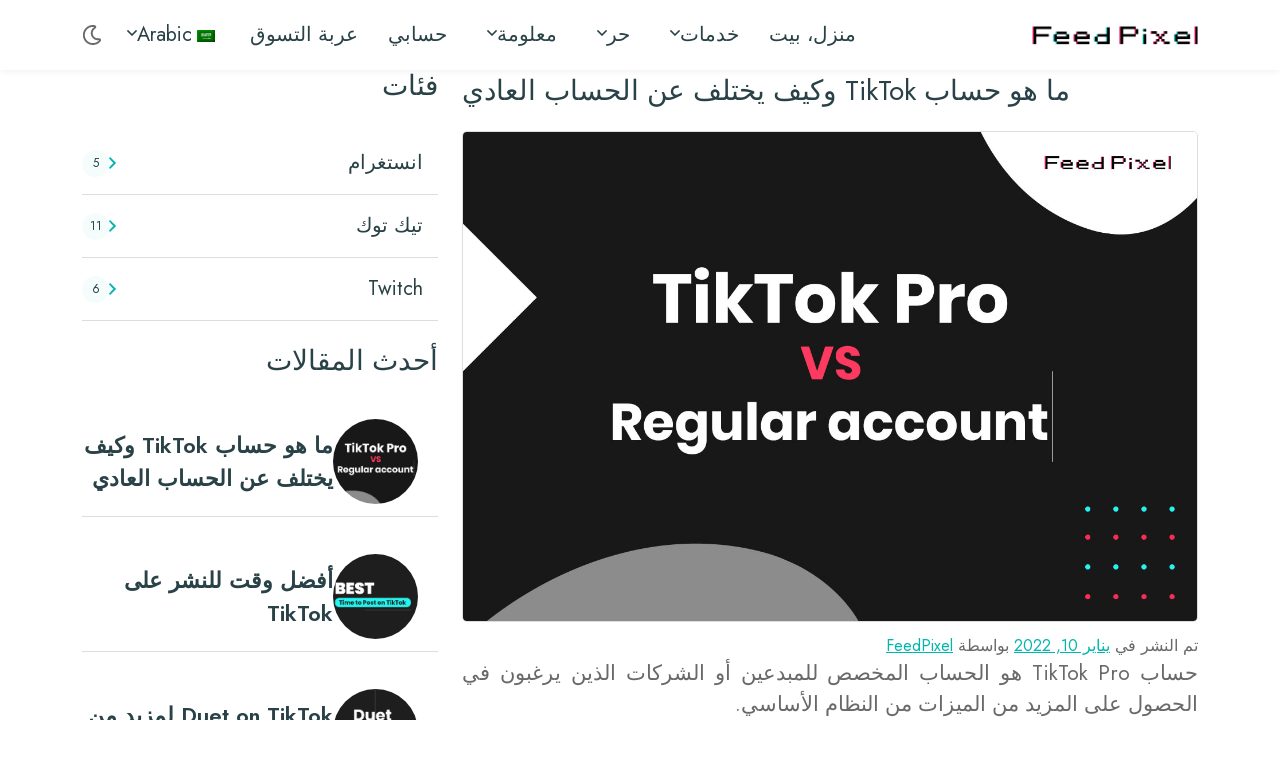

--- FILE ---
content_type: text/html; charset=UTF-8
request_url: https://feedpixel.com/ar/%d8%a8%d8%b7%d8%a7%d9%82%d8%a9-%d8%b4%d8%b9%d8%a7%d8%b1/%d8%aa%d9%8a%d9%83-%d8%aa%d9%88%d9%83-%d9%84%d9%84%d8%a3%d8%b9%d9%85%d8%a7%d9%84/
body_size: 27924
content:
<!doctype html>
<html data-theme="light" dir="rtl" lang="ar" prefix="og: https://ogp.me/ns#" class="snow-bg">

<head>
        <!-- Basic Meta Tags -->
    <meta charset="UTF-8">
    <meta name="viewport" content="width=device-width, initial-scale=1">
    <meta name="theme-color" content="#ffffff">
    <meta name="author" content="FeedPixel">

    
    <!-- Scripts -->
    <script defer src="[data-uri]" defer></script>

    <!-- Google Analytics -->
    <script defer src="https://www.googletagmanager.com/gtag/js?id=G-FHPN80622E"></script>
    <script defer src="[data-uri]" defer></script>
    	
	
<!-- تحسين مُحركات البحث بواسطة رانك ماث برو (Rank Math PRO)-  https://s.rankmath.com/home -->
<title>TikTok للأعمال - FeedPixel</title>
<meta name="robots" content="follow, noindex"/>
<meta property="og:locale" content="ar_AR" />
<meta property="og:type" content="article" />
<meta property="og:title" content="TikTok للأعمال - FeedPixel" />
<meta property="og:url" content="https://feedpixel.com/ar/%d8%a8%d8%b7%d8%a7%d9%82%d8%a9-%d8%b4%d8%b9%d8%a7%d8%b1/%d8%aa%d9%8a%d9%83-%d8%aa%d9%88%d9%83-%d9%84%d9%84%d8%a3%d8%b9%d9%85%d8%a7%d9%84/" />
<meta property="og:site_name" content="FeedPixel" />
<meta name="twitter:card" content="summary_large_image" />
<meta name="twitter:title" content="TikTok للأعمال - FeedPixel" />
<script type="application/ld+json" class="rank-math-schema-pro">{
    "@context": "https:\/\/schema.org",
    "@graph": [
        {
            "@type": "Organization",
            "@id": "https:\/\/feedpixel.com\/ar\/#organization",
            "name": "FeedPixel",
            "url": "https:\/\/feedpixel.com\/ar",
            "logo": {
                "@type": "ImageObject",
                "@id": "https:\/\/feedpixel.com\/ar\/#logo",
                "url": "https:\/\/feedpixel.com\/wp-content\/uploads\/2021\/07\/feedpixel_4-july-1.png",
                "contentUrl": "https:\/\/feedpixel.com\/wp-content\/uploads\/2021\/07\/feedpixel_4-july-1.png",
                "caption": "FeedPixel",
                "inLanguage": "ar",
                "width": "768",
                "height": "267"
            }
        },
        {
            "@type": "WebSite",
            "@id": "https:\/\/feedpixel.com\/ar\/#website",
            "url": "https:\/\/feedpixel.com\/ar",
            "name": "FeedPixel",
            "publisher": {
                "@id": "https:\/\/feedpixel.com\/ar\/#organization"
            },
            "inLanguage": "ar"
        },
        {
            "@type": "CollectionPage",
            "@id": "https:\/\/feedpixel.com\/ar\/%d8%a8%d8%b7%d8%a7%d9%82%d8%a9-%d8%b4%d8%b9%d8%a7%d8%b1\/%d8%aa%d9%8a%d9%83-%d8%aa%d9%88%d9%83-%d9%84%d9%84%d8%a3%d8%b9%d9%85%d8%a7%d9%84\/#webpage",
            "url": "https:\/\/feedpixel.com\/ar\/%d8%a8%d8%b7%d8%a7%d9%82%d8%a9-%d8%b4%d8%b9%d8%a7%d8%b1\/%d8%aa%d9%8a%d9%83-%d8%aa%d9%88%d9%83-%d9%84%d9%84%d8%a3%d8%b9%d9%85%d8%a7%d9%84\/",
            "name": "TikTok \u0644\u0644\u0623\u0639\u0645\u0627\u0644 - FeedPixel",
            "isPartOf": {
                "@id": "https:\/\/feedpixel.com\/ar\/#website"
            },
            "inLanguage": "ar"
        }
    ]
}</script>
<!-- /إضافة تحسين محركات البحث لووردبريس Rank Math -->

<link rel='dns-prefetch' href='//cdnjs.cloudflare.com' />
<link rel="alternate" type="application/rss+xml" title="FeedPixel &laquo; الخلاصة" href="https://feedpixel.com/ar/feed/" />
<link rel="alternate" type="application/rss+xml" title="FeedPixel &laquo; خلاصة التعليقات" href="https://feedpixel.com/ar/comments/feed/" />
<link rel="alternate" type="application/rss+xml" title="FeedPixel &laquo; TikTok For Business خلاصة الوسوم" href="https://feedpixel.com/ar/%d8%a8%d8%b7%d8%a7%d9%82%d8%a9-%d8%b4%d8%b9%d8%a7%d8%b1/%d8%aa%d9%8a%d9%83-%d8%aa%d9%88%d9%83-%d9%84%d9%84%d8%a3%d8%b9%d9%85%d8%a7%d9%84/feed/" />
<script src="[data-uri]" defer></script>
        <link id="woocommerce-notification-fonts" rel="preload" href="https://feedpixel.com/wp-content/plugins/woocommerce-notification/fonts/icons-close.woff2" as="font" crossorigin>
		<link   rel="preload" id="partial-payment-blocks-integration" data-href="https://feedpixel.com/wp-content/plugins/woo-wallet/build/partial-payment/style-index.css?ver=1.5.10" media="all" /><link   rel="preload" id="mailster-form-style" data-href="https://feedpixel.com/wp-content/plugins/mailster/build/form/style-index.css?ver=6.7.1" media="all" /><link   rel="preload" id="affwp-forms" data-href="https://feedpixel.com/wp-content/plugins/affiliate-wp/assets/css/forms.min.css?ver=2.6.5" media="all" /><link   rel="preload" id="woocommerce-notification-icons-close" data-href="https://feedpixel.com/wp-content/plugins/woocommerce-notification/css/icons-close.css?ver=1.4.2.2" media="all" /><link   rel="preload" id="woocommerce-notification" data-href="https://feedpixel.com/wp-content/plugins/woocommerce-notification/css/woocommerce-notification.min.css?ver=1.4.2.2" media="all" /><style id='woocommerce-notification-inline-css'>
#message-purchased #notify-close:before{color:#ffffff;}#message-purchased .message-purchase-main::before{background-image: url('https://feedpixel.com/wp-content/plugins/woocommerce-notification/images/background/bg_summer.png');   border-radius:0;}#message-purchased .wn-notification-image-wrapper{padding:0;}#message-purchased .wn-notification-message-container{padding-right:20px;}                #message-purchased .message-purchase-main{                        background-color: #ffffff;                                               color:#ffffff !important;                        border-radius:0 ;                }#message-purchased .message-purchase-main p, #message-purchased .message-purchase-main p small{                        color:#ffffff !important;                }                 #message-purchased .message-purchase-main p a, #message-purchased .message-purchase-main p span{                        color:#ffffff !important;                }
</style>
<link   rel="preload" id="woocommerce-notification-templates" data-href="https://feedpixel.com/wp-content/plugins/woocommerce-notification/css/woocommerce-notification-templates.css?ver=1.4.2.2" media="all" /><link   rel="preload" id="trp-language-switcher-style" data-href="https://feedpixel.com/wp-content/plugins/translatepress-multilingual/assets/css/trp-language-switcher.css?ver=2.9.3" media="all" /><link rel='stylesheet' id='feed_pixel-style-css' href='https://feedpixel.com/wp-content/themes/feed_pixel/style.css?ver=1768730395' media='all' />
<link   rel="preload" id="Swiper" data-href="https://cdnjs.cloudflare.com/ajax/libs/Swiper/6.4.11/swiper-bundle.min.css?ver=6.4.11" media="all" /><script src="https://cdnjs.cloudflare.com/ajax/libs/jquery/3.5.1/jquery.min.js?ver=3.5.1" id="jquery-js"></script>
<script id="woocommerce-notification-js-extra" src="[data-uri]" defer></script>
<script src="https://feedpixel.com/wp-content/plugins/woocommerce-notification/js/woocommerce-notification.min.js?ver=1.4.2.2" id="woocommerce-notification-js" defer data-deferred="1"></script>
<script src="https://feedpixel.com/wp-content/plugins/translatepress-multilingual/assets/js/trp-frontend-compatibility.js?ver=2.9.3" id="trp-frontend-compatibility-js" defer data-deferred="1"></script>
<link rel="https://api.w.org/" href="https://feedpixel.com/ar/wp-json/" /><link rel="alternate" title="JSON" type="application/json" href="https://feedpixel.com/ar/wp-json/wp/v2/tags/265" /><link rel="EditURI" type="application/rsd+xml" title="RSD" href="https://feedpixel.com/xmlrpc.php?rsd" />
<meta name="generator" content="WordPress 6.7.1" />

<!-- This website runs the Product Feed PRO for WooCommerce by AdTribes.io plugin - version 13.4.0 -->
		<script type="text/javascript" src="[data-uri]" defer></script>
<link rel="alternate" hreflang="en-US" href="https://feedpixel.com/بطاقة-شعار/تيك-توك-للأعمال/"/>
<link rel="alternate" hreflang="fr-FR" href="https://feedpixel.com/fr/بطاقة-شعار/تيك-توك-للأعمال/"/>
<link rel="alternate" hreflang="es-ES" href="https://feedpixel.com/es/بطاقة-شعار/تيك-توك-للأعمال/"/>
<link rel="alternate" hreflang="ar" href="https://feedpixel.com/ar/بطاقة-شعار/تيك-توك-للأعمال/"/>
<link rel="alternate" hreflang="pt-PT" href="https://feedpixel.com/pt/بطاقة-شعار/تيك-توك-للأعمال/"/>
<link rel="alternate" hreflang="de-DE" href="https://feedpixel.com/de/بطاقة-شعار/تيك-توك-للأعمال/"/>
<link rel="alternate" hreflang="en" href="https://feedpixel.com/بطاقة-شعار/تيك-توك-للأعمال/"/>
<link rel="alternate" hreflang="fr" href="https://feedpixel.com/fr/بطاقة-شعار/تيك-توك-للأعمال/"/>
<link rel="alternate" hreflang="es" href="https://feedpixel.com/es/بطاقة-شعار/تيك-توك-للأعمال/"/>
<link rel="alternate" hreflang="pt" href="https://feedpixel.com/pt/بطاقة-شعار/تيك-توك-للأعمال/"/>
<link rel="alternate" hreflang="de" href="https://feedpixel.com/de/بطاقة-شعار/تيك-توك-للأعمال/"/>
	
			
		
<link rel="icon" href="https://feedpixel.com/wp-content/uploads/2021/02/cropped-feedPixel-logo-32x32.png" sizes="32x32" />
<link rel="icon" href="https://feedpixel.com/wp-content/uploads/2021/02/cropped-feedPixel-logo-192x192.png" sizes="192x192" />
<link rel="apple-touch-icon" href="https://feedpixel.com/wp-content/uploads/2021/02/cropped-feedPixel-logo-180x180.png" />
<meta name="msapplication-TileImage" content="https://feedpixel.com/wp-content/uploads/2021/02/cropped-feedPixel-logo-270x270.png" />
		
		
</head>


<body class="rtl archive tag tag-tiktok-for-business tag-265 wp-custom-logo theme-feed_pixel woocommerce-no-js translatepress-ar hfeed no-sidebar woocommerce-active">
        <!-- <a class="skip-link screen-reader-text" href="#primary">تخطى الى المحتوى</a> -->
    

    <header id="masthead" class="site-header">
        <nav id="site-navigation" class="main-navigation" style="margin-top: 0px;">
            
            <div class="container">
                <div class="r">
                    <div class="cxs6 csm5 clg2 head-logo-img">
                        <a href="/ar/">
                            <img data-lazyloaded="1" src="[data-uri]" data-src="https://feedpixel.com/wp-content/uploads/2021/03/logo.png" class="header-logo-img" alt="FeedPixel"><noscript><img src="https://feedpixel.com/wp-content/uploads/2021/03/logo.png" class="header-logo-img" alt="FeedPixel"></noscript>
                        </a>


                    </div>
                    <div class="clg10 cxl10 menu">
                        <ul id="menu-header" class="menu-header"><li id="menu-item-10" class="menu-item menu-item-type-custom menu-item-object-custom menu-item-10"><a href="/ar/">منزل، بيت</a></li>
<li id="menu-item-1944" class="menu-item menu-item-type-custom menu-item-object-custom menu-item-has-children menu-item-1944"><a>خدمات</a>
<ul class="sub-menu">
	<li id="menu-item-5057" class="menu-item menu-item-type-custom menu-item-object-custom menu-item-has-children menu-item-5057"><a href="#">انستغرام</a>
	<ul class="sub-menu">
		<li id="menu-item-5046" class="menu-item menu-item-type-post_type menu-item-object-feed_pixel_services menu-item-5046"><a href="https://feedpixel.com/ar/%d8%b4%d8%b1%d8%a7%d8%a1-%d9%85%d8%aa%d8%a7%d8%a8%d8%b9%d9%8a%d9%86-%d8%a7%d9%84%d8%a7%d9%86%d8%b3%d8%aa%d9%82%d8%b1%d8%a7%d9%85/">شراء متابعي Instagram</a></li>
		<li id="menu-item-5047" class="menu-item menu-item-type-post_type menu-item-object-feed_pixel_services menu-item-5047"><a href="https://feedpixel.com/ar/%d8%b4%d8%b1%d8%a7%d8%a1-%d8%a7%d9%84%d8%a5%d8%b9%d8%ac%d8%a7%d8%a8%d8%a7%d8%aa-%d8%b9%d9%84%d9%89-instagram/">شراء لايكات Instagram</a></li>
		<li id="menu-item-5048" class="menu-item menu-item-type-post_type menu-item-object-feed_pixel_services menu-item-5048"><a href="https://feedpixel.com/ar/%d8%b4%d8%b1%d8%a7%d8%a1-%d8%a7%d9%84%d8%a7%d9%86%d8%b3%d8%aa%d8%ba%d8%b1%d8%a7%d9%85-%d9%88%d8%ac%d9%87%d8%a7%d8%aa-%d8%a7%d9%84%d9%86%d8%b8%d8%b1/">شراء Instagram Views</a></li>
		<li id="menu-item-5049" class="menu-item menu-item-type-post_type menu-item-object-feed_pixel_services menu-item-5049"><a href="https://feedpixel.com/ar/%d8%b4%d8%b1%d8%a7%d8%a1-%d8%aa%d8%b9%d9%84%d9%8a%d9%82%d8%a7%d8%aa-%d8%a7%d9%84%d8%a7%d9%86%d8%b3%d8%aa%d9%82%d8%b1%d8%a7%d9%85/">شراء تعليقات Instagram</a></li>
		<li id="menu-item-5045" class="menu-item menu-item-type-post_type menu-item-object-feed_pixel_services menu-item-5045"><a href="https://feedpixel.com/ar/%d8%b4%d8%b1%d8%a7%d8%a1-%d8%a5%d9%8a%d9%86%d8%b3%d8%aa%d8%a7%d8%ac%d8%b1%d8%a7%d9%85-%d8%a7%d9%84%d8%a5%d8%b9%d8%ac%d8%a7%d8%a8%d8%a7%d8%aa-%d8%a7%d9%84%d8%aa%d9%84%d9%82%d8%a7%d8%a6%d9%8a%d8%a9/">شراء Instagram Auto Likes</a></li>
	</ul>
</li>
	<li id="menu-item-5060" class="menu-item menu-item-type-custom menu-item-object-custom menu-item-has-children menu-item-5060"><a href="#">تيك توك</a>
	<ul class="sub-menu">
		<li id="menu-item-5050" class="menu-item menu-item-type-post_type menu-item-object-feed_pixel_services menu-item-5050"><a href="https://feedpixel.com/ar/%d8%b4%d8%b1%d8%a7%d8%a1-%d9%85%d8%aa%d8%a7%d8%a8%d8%b9%d9%8a%d9%86-%d8%aa%d9%8a%d9%83-%d8%aa%d9%88%d9%83/">شراء متابع TikTok</a></li>
		<li id="menu-item-5051" class="menu-item menu-item-type-post_type menu-item-object-feed_pixel_services menu-item-5051"><a href="https://feedpixel.com/ar/%d8%a5%d8%b9%d8%ac%d8%a7%d8%a8%d8%a7%d8%aa-%d8%b4%d8%b1%d8%a7%d8%a1-%d8%aa%d9%8a%d9%83-%d8%aa%d9%88%d9%83/">شراء لايكات تيك توك</a></li>
		<li id="menu-item-5052" class="menu-item menu-item-type-post_type menu-item-object-feed_pixel_services menu-item-5052"><a href="https://feedpixel.com/ar/%d8%b4%d8%b1%d8%a7%d8%a1-tiktok-%d8%a7%d9%84%d9%85%d8%b4%d8%a7%d9%87%d8%af%d8%a7%d8%aa/">شراء مشاهدات تيك توك</a></li>
	</ul>
</li>
	<li id="menu-item-5059" class="menu-item menu-item-type-custom menu-item-object-custom menu-item-has-children menu-item-5059"><a href="#">موقع YouTube</a>
	<ul class="sub-menu">
		<li id="menu-item-5056" class="menu-item menu-item-type-post_type menu-item-object-feed_pixel_services menu-item-5056"><a href="https://feedpixel.com/ar/%d8%b4%d8%b1%d8%a7%d8%a1-%d9%85%d8%b4%d8%a7%d9%87%d8%af%d8%a7%d8%aa-%d9%8a%d9%88%d8%aa%d9%8a%d9%88%d8%a8/">شراء يوتيوب المشاهدات</a></li>
		<li id="menu-item-5055" class="menu-item menu-item-type-post_type menu-item-object-feed_pixel_services menu-item-5055"><a href="https://feedpixel.com/ar/%d8%b4%d8%b1%d8%a7%d8%a1-%d8%a7%d9%84%d9%85%d8%b4%d8%aa%d8%b1%d9%83%d9%8a%d9%86-%d8%b9%d9%84%d9%89-%d9%8a%d9%88%d8%aa%d9%8a%d9%88%d8%a8/">شراء مشتركي يوتيوب</a></li>
		<li id="menu-item-5054" class="menu-item menu-item-type-post_type menu-item-object-feed_pixel_services menu-item-5054"><a href="https://feedpixel.com/ar/%d8%b4%d8%b1%d8%a7%d8%a1-%d8%a7%d9%84%d8%a5%d8%b9%d8%ac%d8%a7%d8%a8%d8%a7%d8%aa-%d8%b9%d9%84%d9%89-youtube/">شراء يوتيوب الإعجابات</a></li>
		<li id="menu-item-5053" class="menu-item menu-item-type-post_type menu-item-object-feed_pixel_services menu-item-5053"><a href="https://feedpixel.com/ar/%d8%b4%d8%b1%d8%a7%d8%a1-%d9%8a%d9%88%d8%aa%d9%8a%d9%88%d8%a8-%d8%a7%d9%84%d8%aa%d8%b9%d9%84%d9%8a%d9%82%d8%a7%d8%aa/">شراء تعليقات يوتيوب</a></li>
		<li id="menu-item-20678" class="menu-item menu-item-type-post_type menu-item-object-product menu-item-20678"><a href="https://feedpixel.com/ar/product/%d9%85%d8%b4%d8%a7%d8%b1%d9%83%d8%a7%d8%aa-%d9%8a%d9%88%d8%aa%d9%8a%d9%88%d8%a8/">شراء يوتيوب المشاركات</a></li>
	</ul>
</li>
	<li id="menu-item-5058" class="menu-item menu-item-type-custom menu-item-object-custom menu-item-has-children menu-item-5058"><a href="#">موقع التواصل الاجتماعي الفيسبوك</a>
	<ul class="sub-menu">
		<li id="menu-item-5042" class="menu-item menu-item-type-post_type menu-item-object-feed_pixel_services menu-item-5042"><a href="https://feedpixel.com/ar/%d8%b4%d8%b1%d8%a7%d8%a1-%d8%a7%d9%84%d9%81%d9%8a%d8%b3%d8%a8%d9%88%d9%83-%d8%a7%d9%84%d9%85%d8%aa%d8%a7%d8%a8%d8%b9%d9%8a%d9%86/">شراء المتابعين على Facebook</a></li>
		<li id="menu-item-5043" class="menu-item menu-item-type-post_type menu-item-object-feed_pixel_services menu-item-5043"><a href="https://feedpixel.com/ar/%d8%b4%d8%b1%d8%a7%d8%a1-%d8%a7%d9%84%d9%81%d9%8a%d8%b3%d8%a8%d9%88%d9%83-%d9%8a%d8%ad%d8%a8/">شراء Facebook الإعجابات</a></li>
		<li id="menu-item-5044" class="menu-item menu-item-type-post_type menu-item-object-feed_pixel_services menu-item-5044"><a href="https://feedpixel.com/ar/%d8%b4%d8%b1%d8%a7%d8%a1-%d8%a7%d9%84%d9%81%d9%8a%d8%b3%d8%a8%d9%88%d9%83-%d9%88%d8%ac%d9%87%d8%a7%d8%aa-%d8%a7%d9%84%d9%86%d8%b8%d8%b1/">شراء Facebook Views</a></li>
		<li id="menu-item-5041" class="menu-item menu-item-type-post_type menu-item-object-feed_pixel_services menu-item-5041"><a href="https://feedpixel.com/ar/%d8%b4%d8%b1%d8%a7%d8%a1-%d8%a7%d9%84%d9%81%d9%8a%d8%b3%d8%a8%d9%88%d9%83-%d8%a7%d9%84%d8%aa%d8%b9%d9%84%d9%8a%d9%82%d8%a7%d8%aa/">شراء تعليقات الفيسبوك</a></li>
	</ul>
</li>
	<li id="menu-item-5448" class="menu-item menu-item-type-custom menu-item-object-custom menu-item-has-children menu-item-5448"><a href="#">سبوتيفي</a>
	<ul class="sub-menu">
		<li id="menu-item-5446" class="menu-item menu-item-type-post_type menu-item-object-feed_pixel_services menu-item-5446"><a href="https://feedpixel.com/ar/%d8%b4%d8%b1%d8%a7%d8%a1-%d8%b3%d8%a8%d9%88%d8%aa%d9%8a%d9%81%d9%8a-%d8%a7%d9%84%d9%85%d8%aa%d8%a7%d8%a8%d8%b9%d9%8a%d9%86/">شراء متابعي Spotify</a></li>
		<li id="menu-item-5447" class="menu-item menu-item-type-post_type menu-item-object-feed_pixel_services menu-item-5447"><a href="https://feedpixel.com/ar/%d8%b4%d8%b1%d8%a7%d8%a1-%d8%b3%d8%a8%d9%88%d8%aa%d9%8a%d9%81%d9%8a-%d8%a7%d9%84%d9%85%d8%b3%d8%b1%d8%ad%d9%8a%d8%a7%d8%aa/">شراء Spotify Plays</a></li>
	</ul>
</li>
	<li id="menu-item-1947" class="menu-item menu-item-type-taxonomy menu-item-object-services_category menu-item-has-children menu-item-1947"><a href="https://feedpixel.com/ar/services_category/%d8%a2%d8%ae%d8%b1/">آخر</a>
	<ul class="sub-menu">
		<li id="menu-item-5099" class="menu-item menu-item-type-post_type menu-item-object-feed_pixel_services menu-item-5099"><a href="https://feedpixel.com/ar/%d8%b4%d8%b1%d8%a7%d8%a1-%d9%82%d9%86%d8%a7%d8%a9-%d8%aa%d9%8a%d9%84%d9%8a%d8%ac%d8%b1%d8%a7%d9%85-%d8%a3%d8%b9%d8%b6%d8%a7%d8%a1-%d8%a7%d9%84%d9%85%d8%ac%d9%85%d9%88%d8%b9%d8%a9-%d9%85%d8%a7-%d8%a8/">شراء برقية</a></li>
		<li id="menu-item-5098" class="menu-item menu-item-type-post_type menu-item-object-feed_pixel_services menu-item-5098"><a href="https://feedpixel.com/ar/%d8%ad%d8%b1%d9%83%d8%a9-%d8%a7%d9%84%d9%85%d8%b1%d9%88%d8%b1-%d8%a7%d9%84%d8%b9%d8%b6%d9%88%d9%8a%d8%a9-%d9%84%d9%85%d9%88%d9%82%d8%b9-%d8%a7%d9%84%d9%88%d9%8a%d8%a8-%d8%a7%d9%84%d8%ae%d8%a7%d8%b5/">شراء حركة المرور العضوية</a></li>
		<li id="menu-item-5100" class="menu-item menu-item-type-post_type menu-item-object-feed_pixel_services menu-item-5100"><a href="https://feedpixel.com/ar/%d8%b4%d8%b1%d8%a7%d8%a1-soundcloud-%d8%a7%d9%84%d9%85%d8%aa%d8%a7%d8%a8%d8%b9%d9%8a%d9%86-%d8%a7%d9%84%d8%aa%d9%86%d8%b2%d9%8a%d9%84%d8%a7%d8%aa-%d8%a7%d9%84%d8%a5%d8%b9%d8%ac%d8%a7%d8%a8%d8%a7%d8%aa/">شراء SoundCloud</a></li>
		<li id="menu-item-5180" class="menu-item menu-item-type-post_type menu-item-object-feed_pixel_services menu-item-5180"><a href="https://feedpixel.com/ar/%d8%b4%d8%b1%d8%a7%d8%a1-%d9%86%d8%b4%d9%84/">شراء Twitch</a></li>
	</ul>
</li>
</ul>
</li>
<li id="menu-item-5184" class="menu-item menu-item-type-custom menu-item-object-custom menu-item-has-children menu-item-5184"><a>حر</a>
<ul class="sub-menu">
	<li id="menu-item-88760" class="menu-item menu-item-type-custom menu-item-object-custom menu-item-has-children menu-item-88760"><a href="#">تيك توك</a>
	<ul class="sub-menu">
		<li id="menu-item-5454" class="menu-item menu-item-type-post_type menu-item-object-feed_pixel_services menu-item-5454"><a href="https://feedpixel.com/ar/%d8%aa%d9%8a%d9%83%d8%aa%d9%88%d9%83-%d9%85%d8%ac%d8%a7%d9%86%d9%8a/">TikTok مجاني</a></li>
		<li id="menu-item-63648" class="menu-item menu-item-type-post_type menu-item-object-feed_pixel_services menu-item-63648"><a href="https://feedpixel.com/ar/%d9%85%d8%aa%d8%a7%d8%a8%d8%b9%d9%8a%d9%86-%d8%aa%d9%8a%d9%83-%d8%aa%d9%88%d9%83-%d9%85%d8%ac%d8%a7%d9%86%d9%8a%d9%8a%d9%86/">متابعين TikTok مجانًا</a></li>
		<li id="menu-item-88761" class="menu-item menu-item-type-post_type menu-item-object-feed_pixel_services menu-item-88761"><a href="https://feedpixel.com/ar/free-tiktok-views/">Get Free TikTok Views Instantly – No Verification Required</a></li>
	</ul>
</li>
	<li id="menu-item-5453" class="menu-item menu-item-type-post_type menu-item-object-feed_pixel_services menu-item-5453"><a href="https://feedpixel.com/ar/free-instagram/">Instagram مجاني</a></li>
	<li id="menu-item-6240" class="menu-item menu-item-type-post_type menu-item-object-feed_pixel_services menu-item-6240"><a href="https://feedpixel.com/ar/%d9%86%d8%b4%d9%84-%d9%85%d8%ac%d8%a7%d9%86%d9%8a/">نشل مجانا</a></li>
	<li id="menu-item-5294" class="menu-item menu-item-type-post_type menu-item-object-feed_pixel_services menu-item-5294"><a href="https://feedpixel.com/ar/%d8%ad%d8%a7%d8%b3%d8%a8%d8%a9-%d8%a7%d9%84%d9%85%d8%a7%d9%84-tiktok/">حاسبة المال TikTok</a></li>
	<li id="menu-item-5285" class="menu-item menu-item-type-post_type menu-item-object-feed_pixel_services menu-item-5285"><a href="https://feedpixel.com/ar/%d8%ad%d8%a7%d8%b3%d8%a8%d8%a9-%d9%86%d8%b4%d9%84-%d8%a7%d9%84%d9%85%d8%a7%d9%84/">نشل حاسبة المال</a></li>
	<li id="menu-item-5286" class="menu-item menu-item-type-post_type menu-item-object-feed_pixel_services menu-item-5286"><a href="https://feedpixel.com/ar/%d9%8a%d9%88%d8%aa%d9%8a%d9%88%d8%a8-%d8%a2%d9%84%d8%a9-%d8%ad%d8%a7%d8%b3%d8%a8%d8%a9-%d8%a7%d9%84%d9%85%d8%a7%d9%84/">يوتيوب المال حاسبة</a></li>
	<li id="menu-item-5312" class="menu-item menu-item-type-post_type menu-item-object-feed_pixel_services menu-item-5312"><a href="https://feedpixel.com/ar/%d8%ad%d8%a7%d8%b3%d8%a8%d8%a9-%d8%a7%d9%84%d9%85%d8%a7%d9%84-%d8%a7%d9%84%d8%a7%d9%86%d8%b3%d8%aa%d8%ba%d8%b1%d8%a7%d9%85/">انستغرام حاسبة المال</a></li>
</ul>
</li>
<li id="menu-item-3769" class="menu-item menu-item-type-custom menu-item-object-custom menu-item-has-children menu-item-3769"><a>معلومة</a>
<ul class="sub-menu">
	<li id="menu-item-6717" class="menu-item menu-item-type-custom menu-item-object-custom menu-item-6717"><a href="https://feedpixel.com/ar/blog/">مدونتنا</a></li>
	<li id="menu-item-3771" class="menu-item menu-item-type-post_type menu-item-object-page menu-item-3771"><a href="https://feedpixel.com/ar/%d8%a7%d9%84%d8%af%d8%b9%d9%85/">الدعم</a></li>
	<li id="menu-item-5345" class="menu-item menu-item-type-post_type menu-item-object-page menu-item-5345"><a href="https://feedpixel.com/ar/%d8%a7%d9%84%d8%aa%d8%b9%d9%84%d9%8a%d9%85%d8%a7%d8%aa/">التعليمات</a></li>
	<li id="menu-item-3770" class="menu-item menu-item-type-post_type menu-item-object-page menu-item-3770"><a href="https://feedpixel.com/ar/%d9%85%d8%b9%d9%84%d9%88%d9%85%d8%a7%d8%aa-%d8%b9%d9%86%d8%a7/">من نحن</a></li>
	<li id="menu-item-5343" class="menu-item menu-item-type-post_type menu-item-object-page menu-item-5343"><a href="https://feedpixel.com/ar/%d8%a5%d9%86%d8%b6%d9%85-%d9%84%d8%a8%d8%b1%d9%86%d8%a7%d9%85%d8%ac/">إنضم لبرنامج</a></li>
</ul>
</li>
<li id="menu-item-13" class="menu-item menu-item-type-post_type menu-item-object-page menu-item-13"><a href="https://feedpixel.com/ar/%d8%ad%d8%b3%d8%a7%d8%a8%d9%8a/">حسابي</a></li>
<li id="menu-item-11" class="menu-item menu-item-type-post_type menu-item-object-page menu-item-11"><a href="https://feedpixel.com/ar/%d8%b9%d8%b1%d8%a8%d8%a9-%d8%a7%d9%84%d8%aa%d8%b3%d9%88%d9%82/">عربة التسوق</a></li>
<li id="menu-item-12991" class="trp-language-switcher-container menu-item menu-item-type-post_type menu-item-object-language_switcher menu-item-has-children current-language-menu-item menu-item-12991"><a href="https://feedpixel.com/ar/بطاقة-شعار/تيك-توك-للأعمال/"><span data-no-translation><img data-lazyloaded="1" src="[data-uri]" class="trp-flag-image" data-src="https://feedpixel.com/wp-content/plugins/translatepress-multilingual/assets/images/flags/ar.png" width="18" height="12" alt="ar" title="Arabic"><noscript><img class="trp-flag-image" src="https://feedpixel.com/wp-content/plugins/translatepress-multilingual/assets/images/flags/ar.png" width="18" height="12" alt="ar" title="Arabic"></noscript><span class="trp-ls-language-name">Arabic</span></span></a>
<ul class="sub-menu">
	<li id="menu-item-12992" class="trp-language-switcher-container menu-item menu-item-type-post_type menu-item-object-language_switcher menu-item-12992"><a href="https://feedpixel.com/بطاقة-شعار/تيك-توك-للأعمال/"><span data-no-translation><img data-lazyloaded="1" src="[data-uri]" class="trp-flag-image" data-src="https://feedpixel.com/wp-content/plugins/translatepress-multilingual/assets/images/flags/en_US.png" width="18" height="12" alt="en_US" title="English"><noscript><img class="trp-flag-image" src="https://feedpixel.com/wp-content/plugins/translatepress-multilingual/assets/images/flags/en_US.png" width="18" height="12" alt="en_US" title="English"></noscript><span class="trp-ls-language-name">English</span></span></a></li>
	<li id="menu-item-63643" class="trp-language-switcher-container menu-item menu-item-type-post_type menu-item-object-language_switcher menu-item-63643"><a href="https://feedpixel.com/de/بطاقة-شعار/تيك-توك-للأعمال/"><span data-no-translation><img data-lazyloaded="1" src="[data-uri]" class="trp-flag-image" data-src="https://feedpixel.com/wp-content/plugins/translatepress-multilingual/assets/images/flags/de_DE.png" width="18" height="12" alt="de_DE" title="German"><noscript><img class="trp-flag-image" src="https://feedpixel.com/wp-content/plugins/translatepress-multilingual/assets/images/flags/de_DE.png" width="18" height="12" alt="de_DE" title="German"></noscript><span class="trp-ls-language-name">German</span></span></a></li>
	<li id="menu-item-63644" class="trp-language-switcher-container menu-item menu-item-type-post_type menu-item-object-language_switcher menu-item-63644"><a href="https://feedpixel.com/pt/بطاقة-شعار/تيك-توك-للأعمال/"><span data-no-translation><img data-lazyloaded="1" src="[data-uri]" class="trp-flag-image" data-src="https://feedpixel.com/wp-content/plugins/translatepress-multilingual/assets/images/flags/pt_PT.png" width="18" height="12" alt="pt_PT" title="Portuguese"><noscript><img class="trp-flag-image" src="https://feedpixel.com/wp-content/plugins/translatepress-multilingual/assets/images/flags/pt_PT.png" width="18" height="12" alt="pt_PT" title="Portuguese"></noscript><span class="trp-ls-language-name">Portuguese</span></span></a></li>
	<li id="menu-item-63646" class="trp-language-switcher-container menu-item menu-item-type-post_type menu-item-object-language_switcher menu-item-63646"><a href="https://feedpixel.com/es/بطاقة-شعار/تيك-توك-للأعمال/"><span data-no-translation><img data-lazyloaded="1" src="[data-uri]" class="trp-flag-image" data-src="https://feedpixel.com/wp-content/plugins/translatepress-multilingual/assets/images/flags/es_ES.png" width="18" height="12" alt="es_ES" title="Spanish"><noscript><img class="trp-flag-image" src="https://feedpixel.com/wp-content/plugins/translatepress-multilingual/assets/images/flags/es_ES.png" width="18" height="12" alt="es_ES" title="Spanish"></noscript><span class="trp-ls-language-name">Spanish</span></span></a></li>
	<li id="menu-item-63647" class="trp-language-switcher-container menu-item menu-item-type-post_type menu-item-object-language_switcher menu-item-63647"><a href="https://feedpixel.com/fr/بطاقة-شعار/تيك-توك-للأعمال/"><span data-no-translation><img data-lazyloaded="1" src="[data-uri]" class="trp-flag-image" data-src="https://feedpixel.com/wp-content/plugins/translatepress-multilingual/assets/images/flags/fr_FR.png" width="18" height="12" alt="fr_FR" title="French"><noscript><img class="trp-flag-image" src="https://feedpixel.com/wp-content/plugins/translatepress-multilingual/assets/images/flags/fr_FR.png" width="18" height="12" alt="fr_FR" title="French"></noscript><span class="trp-ls-language-name">French</span></span></a></li>
</ul>
</li>
</ul>                        <div class="theme-switch">
                            <svg class="moon" role="img" xmlns="http://www.w3.org/2000/svg" viewbox="0 0 512 512">
                                <path fill="currentColor" d="M279.135 512c78.756 0 150.982-35.804 198.844-94.775 28.27-34.831-2.558-85.722-46.249-77.401-82.348 15.683-158.272-47.268-158.272-130.792 0-48.424 26.06-92.292 67.434-115.836 38.745-22.05 28.999-80.788-15.022-88.919A257.936 257.936 0 0 0 279.135 0c-141.36 0-256 114.575-256 256 0 141.36 114.576 256 256 256zm0-464c12.985 0 25.689 1.201 38.016 3.478-54.76 31.163-91.693 90.042-91.693 157.554 0 113.848 103.641 199.2 215.252 177.944C402.574 433.964 344.366 464 279.135 464c-114.875 0-208-93.125-208-208s93.125-208 208-208z" class=""></path>
                            </svg>
                            <svg class="sun" role="img" xmlns="http://www.w3.org/2000/svg" viewbox="0 0 512 512">
                                <path fill="currentColor" d="M256 143.7c-61.8 0-112 50.3-112 112.1s50.2 112.1 112 112.1 112-50.3 112-112.1-50.2-112.1-112-112.1zm0 192.2c-44.1 0-80-35.9-80-80.1s35.9-80.1 80-80.1 80 35.9 80 80.1-35.9 80.1-80 80.1zm256-80.1c0-5.3-2.7-10.3-7.1-13.3L422 187l19.4-97.9c1-5.2-.6-10.7-4.4-14.4-3.8-3.8-9.1-5.5-14.4-4.4l-97.8 19.4-55.5-83c-6-8.9-20.6-8.9-26.6 0l-55.5 83-97.8-19.5c-5.3-1.1-10.6.6-14.4 4.4-3.8 3.8-5.4 9.2-4.4 14.4L90 187 7.1 242.5c-4.4 3-7.1 8-7.1 13.3 0 5.3 2.7 10.3 7.1 13.3L90 324.6l-19.4 97.9c-1 5.2.6 10.7 4.4 14.4 3.8 3.8 9.1 5.5 14.4 4.4l97.8-19.4 55.5 83c3 4.5 8 7.1 13.3 7.1s10.3-2.7 13.3-7.1l55.5-83 97.8 19.4c5.4 1.2 10.7-.6 14.4-4.4 3.8-3.8 5.4-9.2 4.4-14.4L422 324.6l82.9-55.5c4.4-3 7.1-8 7.1-13.3zm-116.7 48.1c-5.4 3.6-8 10.1-6.8 16.4l16.8 84.9-84.8-16.8c-6.6-1.4-12.8 1.4-16.4 6.8l-48.1 72-48.1-71.9c-3-4.5-8-7.1-13.3-7.1-1 0-2.1.1-3.1.3l-84.8 16.8 16.8-84.9c1.2-6.3-1.4-12.8-6.8-16.4l-71.9-48.1 71.9-48.2c5.4-3.6 8-10.1 6.8-16.4l-16.8-84.9 84.8 16.8c6.5 1.3 12.8-1.4 16.4-6.8l48.1-72 48.1 72c3.6 5.4 9.9 8.1 16.4 6.8l84.8-16.8-16.8 84.9c-1.2 6.3 1.4 12.8 6.8 16.4l71.9 48.2-71.9 48z" class=""></path>
                            </svg>
                        </div>
                        <div class="menu-toggle">
                            <button>
                                <span>إظهار أو إخفاء القائمة على الهاتف</span>
                            </button>
                        </div>
                    </div>
                </div>
            </div>
        </nav><!-- #site-navigation -->
    </header><!-- #masthead -->
    <!--<div class="pyro"><div class="before"></div><div class="after"></div></div>-->


            <div class="header-notification">
            <div class="container">
                <div class="header-notification__header"><span class="close"><svg width="20" height="20" xmlns="http://www.w3.org/2000/svg" viewbox="0 0 320 512">
                            <path d="M207.6 256l107.72-107.72c6.23-6.23 6.23-16.34 0-22.58l-25.03-25.03c-6.23-6.23-16.34-6.23-22.58 0L160 208.4 52.28 100.68c-6.23-6.23-16.34-6.23-22.58 0L4.68 125.7c-6.23 6.23-6.23 16.34 0 22.58L112.4 256 4.68 363.72c-6.23 6.23-6.23 16.34 0 22.58l25.03 25.03c6.23 6.23 16.34 6.23 22.58 0L160 303.6l107.72 107.72c6.23 6.23 16.34 6.23 22.58 0l25.03-25.03c6.23-6.23 6.23-16.34 0-22.58L207.6 256z"></path>
                        </svg></span></div>
                <div id="text-8" class="widget_text widget-del widget_text" style="display:none;"><div class="textwidget custom-html-widget"></div></div>
            </div>
        </div>
    <div class="blog">
	<div class="container">
		<div class="r">
			<div class="c12 clg8">
				<main id="primary-blog" class="site-main">
					<!-- <h1 class="page-title "></h1> -->
					
<article id="post-24023" class="post-24023 post type-post status-publish format-standard has-post-thumbnail hentry category-tiktok tag-how-to-tiktok tag-tiktok-analytics tag-tiktok-for-business tag-tiktok-pro-account">
	<header class="entry-header">
		<h2 class="entry-title"><a href="https://feedpixel.com/ar/blog/%d9%85%d8%a7-%d9%87%d9%88-%d8%ad%d8%b3%d8%a7%d8%a8-tiktok-%d8%a7%d9%84%d9%85%d9%88%d8%a7%d9%84%d9%8a/" rel="bookmark">ما هو حساب TikTok وكيف يختلف عن الحساب العادي</a></h2>			<div class="card">
				
			<a class="post-thumbnail" href="https://feedpixel.com/ar/blog/%d9%85%d8%a7-%d9%87%d9%88-%d8%ad%d8%b3%d8%a7%d8%a8-tiktok-%d8%a7%d9%84%d9%85%d9%88%d8%a7%d9%84%d9%8a/" aria-hidden="true" tabindex="-1">
				<img data-lazyloaded="1" src="[data-uri]" width="1280" height="854" data-src="https://feedpixel.com/wp-content/uploads/2022/01/What_is_TikTok_Pro_Account_and_How_it_Differs_from_a_Regular_Account.jpg" class="attachment-post-thumbnail size-post-thumbnail wp-post-image" alt="ما هو حساب TikTok وكيف يختلف عن الحساب العادي" decoding="async" fetchpriority="high" data-srcset="https://feedpixel.com/wp-content/uploads/2022/01/What_is_TikTok_Pro_Account_and_How_it_Differs_from_a_Regular_Account.jpg 1280w, https://feedpixel.com/wp-content/uploads/2022/01/What_is_TikTok_Pro_Account_and_How_it_Differs_from_a_Regular_Account-300x200.jpg 300w, https://feedpixel.com/wp-content/uploads/2022/01/What_is_TikTok_Pro_Account_and_How_it_Differs_from_a_Regular_Account-1024x683.jpg 1024w, https://feedpixel.com/wp-content/uploads/2022/01/What_is_TikTok_Pro_Account_and_How_it_Differs_from_a_Regular_Account-768x512.jpg 768w, https://feedpixel.com/wp-content/uploads/2022/01/What_is_TikTok_Pro_Account_and_How_it_Differs_from_a_Regular_Account-16x12.jpg 16w" data-sizes="(max-width: 1280px) 100vw, 1280px" /><noscript><img width="1280" height="854" src="https://feedpixel.com/wp-content/uploads/2022/01/What_is_TikTok_Pro_Account_and_How_it_Differs_from_a_Regular_Account.jpg" class="attachment-post-thumbnail size-post-thumbnail wp-post-image" alt="ما هو حساب TikTok وكيف يختلف عن الحساب العادي" decoding="async" fetchpriority="high" srcset="https://feedpixel.com/wp-content/uploads/2022/01/What_is_TikTok_Pro_Account_and_How_it_Differs_from_a_Regular_Account.jpg 1280w, https://feedpixel.com/wp-content/uploads/2022/01/What_is_TikTok_Pro_Account_and_How_it_Differs_from_a_Regular_Account-300x200.jpg 300w, https://feedpixel.com/wp-content/uploads/2022/01/What_is_TikTok_Pro_Account_and_How_it_Differs_from_a_Regular_Account-1024x683.jpg 1024w, https://feedpixel.com/wp-content/uploads/2022/01/What_is_TikTok_Pro_Account_and_How_it_Differs_from_a_Regular_Account-768x512.jpg 768w, https://feedpixel.com/wp-content/uploads/2022/01/What_is_TikTok_Pro_Account_and_How_it_Differs_from_a_Regular_Account-16x12.jpg 16w" sizes="(max-width: 1280px) 100vw, 1280px" /></noscript>			</a>

						</div>

			<div class="entry-meta">
				<span class="posted-on" data-no-translation="" data-trp-gettext="">تم النشر في <a href="https://feedpixel.com/ar/blog/%d9%85%d8%a7-%d9%87%d9%88-%d8%ad%d8%b3%d8%a7%d8%a8-tiktok-%d8%a7%d9%84%d9%85%d9%88%d8%a7%d9%84%d9%8a/" rel="bookmark"><time class="entry-date published" datetime="2022-01-10T07:40:45-04:00">يناير 10, 2022</time><time class="updated" datetime="2022-01-10T07:51:21-04:00">يناير 10, 2022</time></a></span><span class="byline"> بواسطة <span class="author vcard"><a class="url fn n" href="https://feedpixel.com/ar/author/fdpxlwpin/">FeedPixel</a></span></span>			</div><!-- .entry-meta -->
			</header><!-- .entry-header -->


	<div class="entry-content blog-post__item">
		<!-- wp:paragraph -->
<p>حساب TikTok Pro هو الحساب المخصص للمبدعين أو الشركات الذين يرغبون في الحصول على المزيد من الميزات من النظام الأساسي.</p>
<!-- /wp:paragraph -->

<!-- wp:paragraph -->
<p>ومع ذلك، إذا كنت تستخدمه فقط للتجول ومشاهدة بعض المقاطع بين الحين والآخر، فلن يكون له أي فرق أو تأثير على استخدامك، ولن تحتاج إلى التبديل أبدًا.</p>
<!-- /wp:paragraph -->

<!-- wp:paragraph -->
<p>من ناحية أخرى، إذا كنت منشئًا أو شخصًا لديه عمل تجاري تريد الترويج له، فإن معرفة ما هو حساب TikTok Pro وما هي الميزات التي يحتوي عليها سيساعدك في الحصول على <a aria-label="المزيد من متابعي TikTok (يفتح في علامة تبويب جديدة)" href="https://feedpixel.com/ar/blog/get-more-tiktok-followers/" target="_blank" rel="noreferrer noopener" class="rank-math-link">المزيد من متابعي TikTok</a> ورفع معدل المشاركة. </p>
<!-- /wp:paragraph -->

<!-- wp:more -->
<a href="https://feedpixel.com/ar/blog/%d9%85%d8%a7-%d9%87%d9%88-%d8%ad%d8%b3%d8%a7%d8%a8-tiktok-%d8%a7%d9%84%d9%85%d9%88%d8%a7%d9%84%d9%8a/" class="btn outline">اقرأ أكثر</a>	</div><!-- .entry-content -->

	<footer class="entry-footer">
			</footer><!-- .entry-footer -->
</article><!-- #post-24023 -->

<article id="post-23662" class="post-23662 post type-post status-publish format-standard has-post-thumbnail hentry category-tiktok tag-grow-tiktok-account tag-how-to-tiktok tag-tiktok-for-business">
	<header class="entry-header">
		<h2 class="entry-title"><a href="https://feedpixel.com/ar/blog/%d8%a3%d9%81%d8%b6%d9%84-%d9%88%d9%82%d8%aa-%d9%84%d9%84%d9%86%d8%b4%d8%b1-%d8%b9%d9%84%d9%89-%d8%a7%d9%84%d8%aa%d9%8a%d9%83-%d8%aa%d9%88%d9%83/" rel="bookmark">أفضل وقت للنشر على TikTok</a></h2>			<div class="card">
				
			<a class="post-thumbnail" href="https://feedpixel.com/ar/blog/%d8%a3%d9%81%d8%b6%d9%84-%d9%88%d9%82%d8%aa-%d9%84%d9%84%d9%86%d8%b4%d8%b1-%d8%b9%d9%84%d9%89-%d8%a7%d9%84%d8%aa%d9%8a%d9%83-%d8%aa%d9%88%d9%83/" aria-hidden="true" tabindex="-1">
				<img data-lazyloaded="1" src="[data-uri]" width="1280" height="854" data-src="https://feedpixel.com/wp-content/uploads/2022/01/Best-time-to-post-on-TikTok-FeedPixel.jpg" class="attachment-post-thumbnail size-post-thumbnail wp-post-image" alt="أفضل وقت للنشر على TikTok" decoding="async" data-srcset="https://feedpixel.com/wp-content/uploads/2022/01/Best-time-to-post-on-TikTok-FeedPixel.jpg 1280w, https://feedpixel.com/wp-content/uploads/2022/01/Best-time-to-post-on-TikTok-FeedPixel-300x200.jpg 300w, https://feedpixel.com/wp-content/uploads/2022/01/Best-time-to-post-on-TikTok-FeedPixel-1024x683.jpg 1024w, https://feedpixel.com/wp-content/uploads/2022/01/Best-time-to-post-on-TikTok-FeedPixel-768x512.jpg 768w, https://feedpixel.com/wp-content/uploads/2022/01/Best-time-to-post-on-TikTok-FeedPixel-16x12.jpg 16w" data-sizes="(max-width: 1280px) 100vw, 1280px" /><noscript><img width="1280" height="854" src="https://feedpixel.com/wp-content/uploads/2022/01/Best-time-to-post-on-TikTok-FeedPixel.jpg" class="attachment-post-thumbnail size-post-thumbnail wp-post-image" alt="أفضل وقت للنشر على TikTok" decoding="async" srcset="https://feedpixel.com/wp-content/uploads/2022/01/Best-time-to-post-on-TikTok-FeedPixel.jpg 1280w, https://feedpixel.com/wp-content/uploads/2022/01/Best-time-to-post-on-TikTok-FeedPixel-300x200.jpg 300w, https://feedpixel.com/wp-content/uploads/2022/01/Best-time-to-post-on-TikTok-FeedPixel-1024x683.jpg 1024w, https://feedpixel.com/wp-content/uploads/2022/01/Best-time-to-post-on-TikTok-FeedPixel-768x512.jpg 768w, https://feedpixel.com/wp-content/uploads/2022/01/Best-time-to-post-on-TikTok-FeedPixel-16x12.jpg 16w" sizes="(max-width: 1280px) 100vw, 1280px" /></noscript>			</a>

						</div>

			<div class="entry-meta">
				<span class="posted-on" data-no-translation="" data-trp-gettext="">تم النشر في <a href="https://feedpixel.com/ar/blog/%d8%a3%d9%81%d8%b6%d9%84-%d9%88%d9%82%d8%aa-%d9%84%d9%84%d9%86%d8%b4%d8%b1-%d8%b9%d9%84%d9%89-%d8%a7%d9%84%d8%aa%d9%8a%d9%83-%d8%aa%d9%88%d9%83/" rel="bookmark"><time class="entry-date published" datetime="2022-01-04T08:11:36-04:00">يناير 4, 2022</time><time class="updated" datetime="2022-01-06T08:08:18-04:00">يناير 6, 2022</time></a></span><span class="byline"> بواسطة <span class="author vcard"><a class="url fn n" href="https://feedpixel.com/ar/author/fdpxlwpin/">FeedPixel</a></span></span>			</div><!-- .entry-meta -->
			</header><!-- .entry-header -->


	<div class="entry-content blog-post__item">
		<!-- wp:paragraph -->
<p>أفضل وقت للنشر على TikTok هو موضوع معقد للكتابة عنه ويحتاج إلى شرح مفصل بدلاً من مجرد أرقام وأوقات عشوائية من اليوم.&nbsp;</p>
<!-- /wp:paragraph -->

<!-- wp:paragraph -->
<p>أفضل وقت للنشر على TikTok يعتمد بشكل كبير على الحساب والمنشئ والموقع الجغرافي الذي تم تحميل المنشور منه. ثم مرة أخرى، من المهم معرفة جميع العوامل الأخرى التي تؤثر على مدى السرعة التي يمكنك الحصول عليها <a href="https://feedpixel.com/ar/blog/get-more-tiktok-followers/" target="_blank" aria-label="المزيد من متابعي TikTok (يفتح في علامة تبويب جديدة)" rel="noreferrer noopener" class="rank-math-link">المزيد من متابعي TikTok</a>.</p>
<!-- /wp:paragraph -->

<!-- wp:more -->
<a href="https://feedpixel.com/ar/blog/%d8%a3%d9%81%d8%b6%d9%84-%d9%88%d9%82%d8%aa-%d9%84%d9%84%d9%86%d8%b4%d8%b1-%d8%b9%d9%84%d9%89-%d8%a7%d9%84%d8%aa%d9%8a%d9%83-%d8%aa%d9%88%d9%83/" class="btn outline">اقرأ أكثر</a>	</div><!-- .entry-content -->

	<footer class="entry-footer">
			</footer><!-- .entry-footer -->
</article><!-- #post-23662 -->

<article id="post-22642" class="post-22642 post type-post status-publish format-standard has-post-thumbnail hentry category-tiktok tag-grow-tiktok-account tag-marketing-on-tiktok tag-tiktok-algorithm tag-tiktok-for-business">
	<header class="entry-header">
		<h2 class="entry-title"><a href="https://feedpixel.com/ar/blog/%d9%83%d9%8a%d9%81-%d8%aa%d8%b9%d9%85%d9%84-%d8%ae%d9%88%d8%a7%d8%b1%d8%b2%d9%85%d9%8a%d8%a9-tiktok/" rel="bookmark">كيف تعمل خوارزمية TikTok؟ شرح مفصل</a></h2>			<div class="card">
				
			<a class="post-thumbnail" href="https://feedpixel.com/ar/blog/%d9%83%d9%8a%d9%81-%d8%aa%d8%b9%d9%85%d9%84-%d8%ae%d9%88%d8%a7%d8%b1%d8%b2%d9%85%d9%8a%d8%a9-tiktok/" aria-hidden="true" tabindex="-1">
				<img data-lazyloaded="1" src="[data-uri]" width="1280" height="854" data-src="https://feedpixel.com/wp-content/uploads/2021/12/How-Does-TikTok-Algorithm-Work-Detailed-Explanation.jpg" class="attachment-post-thumbnail size-post-thumbnail wp-post-image" alt="كيف تعمل خوارزمية TikTok؟ شرح مفصل" decoding="async" data-srcset="https://feedpixel.com/wp-content/uploads/2021/12/How-Does-TikTok-Algorithm-Work-Detailed-Explanation.jpg 1280w, https://feedpixel.com/wp-content/uploads/2021/12/How-Does-TikTok-Algorithm-Work-Detailed-Explanation-300x200.jpg 300w, https://feedpixel.com/wp-content/uploads/2021/12/How-Does-TikTok-Algorithm-Work-Detailed-Explanation-1024x683.jpg 1024w, https://feedpixel.com/wp-content/uploads/2021/12/How-Does-TikTok-Algorithm-Work-Detailed-Explanation-768x512.jpg 768w, https://feedpixel.com/wp-content/uploads/2021/12/How-Does-TikTok-Algorithm-Work-Detailed-Explanation-16x12.jpg 16w" data-sizes="(max-width: 1280px) 100vw, 1280px" /><noscript><img width="1280" height="854" src="https://feedpixel.com/wp-content/uploads/2021/12/How-Does-TikTok-Algorithm-Work-Detailed-Explanation.jpg" class="attachment-post-thumbnail size-post-thumbnail wp-post-image" alt="كيف تعمل خوارزمية TikTok؟ شرح مفصل" decoding="async" srcset="https://feedpixel.com/wp-content/uploads/2021/12/How-Does-TikTok-Algorithm-Work-Detailed-Explanation.jpg 1280w, https://feedpixel.com/wp-content/uploads/2021/12/How-Does-TikTok-Algorithm-Work-Detailed-Explanation-300x200.jpg 300w, https://feedpixel.com/wp-content/uploads/2021/12/How-Does-TikTok-Algorithm-Work-Detailed-Explanation-1024x683.jpg 1024w, https://feedpixel.com/wp-content/uploads/2021/12/How-Does-TikTok-Algorithm-Work-Detailed-Explanation-768x512.jpg 768w, https://feedpixel.com/wp-content/uploads/2021/12/How-Does-TikTok-Algorithm-Work-Detailed-Explanation-16x12.jpg 16w" sizes="(max-width: 1280px) 100vw, 1280px" /></noscript>			</a>

						</div>

			<div class="entry-meta">
				<span class="posted-on" data-no-translation="" data-trp-gettext="">تم النشر في <a href="https://feedpixel.com/ar/blog/%d9%83%d9%8a%d9%81-%d8%aa%d8%b9%d9%85%d9%84-%d8%ae%d9%88%d8%a7%d8%b1%d8%b2%d9%85%d9%8a%d8%a9-tiktok/" rel="bookmark"><time class="entry-date published" datetime="2021-12-20T03:29:40-04:00">ديسمبر 20, 2021</time><time class="updated" datetime="2022-01-06T07:57:51-04:00">يناير 6, 2022</time></a></span><span class="byline"> بواسطة <span class="author vcard"><a class="url fn n" href="https://feedpixel.com/ar/author/fdpxlwpin/">FeedPixel</a></span></span>			</div><!-- .entry-meta -->
			</header><!-- .entry-header -->


	<div class="entry-content blog-post__item">
		<!-- wp:paragraph -->
<p>لقد تم شرح خوارزمية TikTok ومضغها لأعلى ولأسفل عدة مرات لتترك المعلومات معقدة ويصعب فهمها.&nbsp;</p>
<!-- /wp:paragraph -->

<!-- wp:paragraph -->
<p>هل تعلم أن نظام التوصية في TikTok قد تحسن في التوصية بالمحتوى؟ ومن المعروف أنه عندما يفتح المستخدم التطبيق، فإنه سيبقى فيه لمدة 10 دقائق على الأقل، وهي أطول بثلاث مرات من أي منصة تواصل اجتماعي أخرى.&nbsp;</p>
<!-- /wp:paragraph -->

<!-- wp:more -->
<a href="https://feedpixel.com/ar/blog/%d9%83%d9%8a%d9%81-%d8%aa%d8%b9%d9%85%d9%84-%d8%ae%d9%88%d8%a7%d8%b1%d8%b2%d9%85%d9%8a%d8%a9-tiktok/" class="btn outline">اقرأ أكثر</a>	</div><!-- .entry-content -->

	<footer class="entry-footer">
			</footer><!-- .entry-footer -->
</article><!-- #post-22642 -->

<article id="post-11979" class="post-11979 post type-post status-publish format-standard has-post-thumbnail hentry category-tiktok tag-grow-tiktok-account tag-how-to-tiktok tag-marketing-on-tiktok tag-tiktok-for-business">
	<header class="entry-header">
		<h2 class="entry-title"><a href="https://feedpixel.com/ar/blog/%d8%aa%d9%8a%d9%83-%d8%aa%d9%88%d9%83-%d9%84%d9%84%d8%a3%d8%b9%d9%85%d8%a7%d9%84/" rel="bookmark">TikTok للأعمال - كيفية تحقيق أقصى استفادة منها في عام 2021</a></h2>			<div class="card">
				
			<a class="post-thumbnail" href="https://feedpixel.com/ar/blog/%d8%aa%d9%8a%d9%83-%d8%aa%d9%88%d9%83-%d9%84%d9%84%d8%a3%d8%b9%d9%85%d8%a7%d9%84/" aria-hidden="true" tabindex="-1">
				<img data-lazyloaded="1" src="[data-uri]" width="774" height="487" data-src="https://feedpixel.com/wp-content/uploads/2021/06/How-To-Get-TikTok-Famous-2.jpg" class="attachment-post-thumbnail size-post-thumbnail wp-post-image" alt="TikTok للأعمال - كيفية تحقيق أقصى استفادة منها في عام 2021" decoding="async" data-srcset="https://feedpixel.com/wp-content/uploads/2021/06/How-To-Get-TikTok-Famous-2.jpg 774w, https://feedpixel.com/wp-content/uploads/2021/06/How-To-Get-TikTok-Famous-2-300x189.jpg 300w, https://feedpixel.com/wp-content/uploads/2021/06/How-To-Get-TikTok-Famous-2-768x483.jpg 768w" data-sizes="(max-width: 774px) 100vw, 774px" /><noscript><img width="774" height="487" src="https://feedpixel.com/wp-content/uploads/2021/06/How-To-Get-TikTok-Famous-2.jpg" class="attachment-post-thumbnail size-post-thumbnail wp-post-image" alt="TikTok للأعمال - كيفية تحقيق أقصى استفادة منها في عام 2021" decoding="async" srcset="https://feedpixel.com/wp-content/uploads/2021/06/How-To-Get-TikTok-Famous-2.jpg 774w, https://feedpixel.com/wp-content/uploads/2021/06/How-To-Get-TikTok-Famous-2-300x189.jpg 300w, https://feedpixel.com/wp-content/uploads/2021/06/How-To-Get-TikTok-Famous-2-768x483.jpg 768w" sizes="(max-width: 774px) 100vw, 774px" /></noscript>			</a>

						</div>

			<div class="entry-meta">
				<span class="posted-on" data-no-translation="" data-trp-gettext="">تم النشر في <a href="https://feedpixel.com/ar/blog/%d8%aa%d9%8a%d9%83-%d8%aa%d9%88%d9%83-%d9%84%d9%84%d8%a3%d8%b9%d9%85%d8%a7%d9%84/" rel="bookmark"><time class="entry-date published" datetime="2021-06-09T06:37:54-04:00">يونيو 9, 2021</time><time class="updated" datetime="2021-06-10T09:14:16-04:00">يونيو 10, 2021</time></a></span><span class="byline"> بواسطة <span class="author vcard"><a class="url fn n" href="https://feedpixel.com/ar/author/jess-feedpixel/">Jess FeedPixel</a></span></span>			</div><!-- .entry-meta -->
			</header><!-- .entry-header -->


	<div class="entry-content blog-post__item">
		<!-- wp:paragraph -->
<p><a href="https://www.tiktok.com/business/en-US" target="_blank" rel="noreferrer noopener">TikTok للأعمال </a>تم الإعلان عنه كمنصة رسمية جديدة من قبل <a href="https://tiktok.com" target="_blank" rel="noreferrer noopener">تيك توك </a>من شأنها خدمة حسابات الأعمال واحتياجاتها التسويقية.&nbsp;</p>
<!-- /wp:paragraph -->

<!-- wp:paragraph -->
<p>إذا لم تكن قد سمعت عن هذا الأمر وتتساءل عن ماهية TikTok For Business ، وكيفية استخدام TikTok For Business.&nbsp;</p>
<!-- /wp:paragraph -->

<!-- wp:paragraph -->
<p>أيضًا ، هل يمكنك تنمية عملك باستخدام TikTok؟</p>
<!-- /wp:paragraph -->

<!-- wp:paragraph -->
<p>في هذه المقالة سوف نكشف عن الغرض من استخدام TikTok فيما يتعلق بتسويق الأعمال. وكيف يمكن لشركات TikTok الصغيرة نشر الوعي وزيادة مبيعاتها ومقاييس الأعمال الأخرى باستخدام TikTok.&nbsp;</p>
<!-- /wp:paragraph -->

<!-- wp:more -->
<a href="https://feedpixel.com/ar/blog/%d8%aa%d9%8a%d9%83-%d8%aa%d9%88%d9%83-%d9%84%d9%84%d8%a3%d8%b9%d9%85%d8%a7%d9%84/" class="btn outline">اقرأ أكثر</a>	</div><!-- .entry-content -->

	<footer class="entry-footer">
			</footer><!-- .entry-footer -->
</article><!-- #post-11979 -->

				</main><!-- #main -->
			</div>
							<div class="c12 clg4">
					<aside class="aside-blog">
						<div class="sidebar-blog"><div id="categories-2" class="widget-sidebar-blog widget_categories"><h4 class="widgettitle">فئات</h4>
			<ul>
					<li class="cat-item cat-item-<span>225</span>"><a href="https://feedpixel.com/ar/%d<span>9</span>%<span>81</span>%d<span>8</span>%a<span>6</span>%d<span>8</span>%a<span>9</span>/instagram/">انستغرام</a> <span>5</span>
</li>
	<li class="cat-item cat-item-<span>156</span>"><a href="https://feedpixel.com/ar/%d<span>9</span>%<span>81</span>%d<span>8</span>%a<span>6</span>%d<span>8</span>%a<span>9</span>/%d<span>8</span>%aa%d<span>9</span>%<span>8</span>a%d<span>9</span>%<span>83</span>-%d<span>8</span>%aa%d<span>9</span>%<span>88</span>%d<span>9</span>%<span>83</span>/">تيك توك</a> <span>11</span>
</li>
	<li class="cat-item cat-item-<span>150</span>"><a href="https://feedpixel.com/ar/%d<span>9</span>%<span>81</span>%d<span>8</span>%a<span>6</span>%d<span>8</span>%a<span>9</span>/%d<span>8</span>%aa%d<span>9</span>%<span>88</span>%d<span>9</span>%<span>8</span>a%d<span>8</span>%aa%d<span>8</span>%b<span>4</span>/">Twitch</a> <span>6</span>
</li>
			</ul>

			</div>
		<div id="recent-posts-2" class="widget-sidebar-blog widget_recent_entries">
		<h4 class="widgettitle" data-no-translation="" data-trp-gettext="">أحدث المقالات</h4>
		<ul>
											<li>
					<a href="https://feedpixel.com/ar/blog/%d9%85%d8%a7-%d9%87%d9%88-%d8%ad%d8%b3%d8%a7%d8%a8-tiktok-%d8%a7%d9%84%d9%85%d9%88%d8%a7%d9%84%d9%8a/"><span class="img"><img data-lazyloaded="1" src="[data-uri]" width="1280" height="854" data-src="https://feedpixel.com/wp-content/uploads/2022/01/What_is_TikTok_Pro_Account_and_How_it_Differs_from_a_Regular_Account.jpg" class="attachment-post-thumbnail size-post-thumbnail wp-post-image" alt="" decoding="async" data-srcset="https://feedpixel.com/wp-content/uploads/2022/01/What_is_TikTok_Pro_Account_and_How_it_Differs_from_a_Regular_Account.jpg 1280w, https://feedpixel.com/wp-content/uploads/2022/01/What_is_TikTok_Pro_Account_and_How_it_Differs_from_a_Regular_Account-300x200.jpg 300w, https://feedpixel.com/wp-content/uploads/2022/01/What_is_TikTok_Pro_Account_and_How_it_Differs_from_a_Regular_Account-1024x683.jpg 1024w, https://feedpixel.com/wp-content/uploads/2022/01/What_is_TikTok_Pro_Account_and_How_it_Differs_from_a_Regular_Account-768x512.jpg 768w, https://feedpixel.com/wp-content/uploads/2022/01/What_is_TikTok_Pro_Account_and_How_it_Differs_from_a_Regular_Account-16x12.jpg 16w" data-sizes="(max-width: 1280px) 100vw, 1280px" /><noscript><img width="1280" height="854" src="https://feedpixel.com/wp-content/uploads/2022/01/What_is_TikTok_Pro_Account_and_How_it_Differs_from_a_Regular_Account.jpg" class="attachment-post-thumbnail size-post-thumbnail wp-post-image" alt="" decoding="async" srcset="https://feedpixel.com/wp-content/uploads/2022/01/What_is_TikTok_Pro_Account_and_How_it_Differs_from_a_Regular_Account.jpg 1280w, https://feedpixel.com/wp-content/uploads/2022/01/What_is_TikTok_Pro_Account_and_How_it_Differs_from_a_Regular_Account-300x200.jpg 300w, https://feedpixel.com/wp-content/uploads/2022/01/What_is_TikTok_Pro_Account_and_How_it_Differs_from_a_Regular_Account-1024x683.jpg 1024w, https://feedpixel.com/wp-content/uploads/2022/01/What_is_TikTok_Pro_Account_and_How_it_Differs_from_a_Regular_Account-768x512.jpg 768w, https://feedpixel.com/wp-content/uploads/2022/01/What_is_TikTok_Pro_Account_and_How_it_Differs_from_a_Regular_Account-16x12.jpg 16w" sizes="(max-width: 1280px) 100vw, 1280px" /></noscript></span><strong>ما هو حساب TikTok وكيف يختلف عن الحساب العادي</strong></a>
									</li>
											<li>
					<a href="https://feedpixel.com/ar/blog/%d8%a3%d9%81%d8%b6%d9%84-%d9%88%d9%82%d8%aa-%d9%84%d9%84%d9%86%d8%b4%d8%b1-%d8%b9%d9%84%d9%89-%d8%a7%d9%84%d8%aa%d9%8a%d9%83-%d8%aa%d9%88%d9%83/"><span class="img"><img data-lazyloaded="1" src="[data-uri]" width="1280" height="854" data-src="https://feedpixel.com/wp-content/uploads/2022/01/Best-time-to-post-on-TikTok-FeedPixel.jpg" class="attachment-post-thumbnail size-post-thumbnail wp-post-image" alt="" decoding="async" data-srcset="https://feedpixel.com/wp-content/uploads/2022/01/Best-time-to-post-on-TikTok-FeedPixel.jpg 1280w, https://feedpixel.com/wp-content/uploads/2022/01/Best-time-to-post-on-TikTok-FeedPixel-300x200.jpg 300w, https://feedpixel.com/wp-content/uploads/2022/01/Best-time-to-post-on-TikTok-FeedPixel-1024x683.jpg 1024w, https://feedpixel.com/wp-content/uploads/2022/01/Best-time-to-post-on-TikTok-FeedPixel-768x512.jpg 768w, https://feedpixel.com/wp-content/uploads/2022/01/Best-time-to-post-on-TikTok-FeedPixel-16x12.jpg 16w" data-sizes="(max-width: 1280px) 100vw, 1280px" /><noscript><img width="1280" height="854" src="https://feedpixel.com/wp-content/uploads/2022/01/Best-time-to-post-on-TikTok-FeedPixel.jpg" class="attachment-post-thumbnail size-post-thumbnail wp-post-image" alt="" decoding="async" srcset="https://feedpixel.com/wp-content/uploads/2022/01/Best-time-to-post-on-TikTok-FeedPixel.jpg 1280w, https://feedpixel.com/wp-content/uploads/2022/01/Best-time-to-post-on-TikTok-FeedPixel-300x200.jpg 300w, https://feedpixel.com/wp-content/uploads/2022/01/Best-time-to-post-on-TikTok-FeedPixel-1024x683.jpg 1024w, https://feedpixel.com/wp-content/uploads/2022/01/Best-time-to-post-on-TikTok-FeedPixel-768x512.jpg 768w, https://feedpixel.com/wp-content/uploads/2022/01/Best-time-to-post-on-TikTok-FeedPixel-16x12.jpg 16w" sizes="(max-width: 1280px) 100vw, 1280px" /></noscript></span><strong>أفضل وقت للنشر على TikTok</strong></a>
									</li>
											<li>
					<a href="https://feedpixel.com/ar/blog/%d9%83%d9%8a%d9%81%d9%8a%d8%a9-%d8%af%d9%88%d9%8a%d8%aa%d9%88-%d8%b9%d9%84%d9%89-%d8%aa%d9%8a%d9%83%d8%aa%d9%88%d9%83/"><span class="img"><img data-lazyloaded="1" src="[data-uri]" width="1280" height="854" data-src="https://feedpixel.com/wp-content/uploads/2021/12/Duet-on-TikTok-For-More-Views-and-Likes.jpg" class="attachment-post-thumbnail size-post-thumbnail wp-post-image" alt="" decoding="async" data-srcset="https://feedpixel.com/wp-content/uploads/2021/12/Duet-on-TikTok-For-More-Views-and-Likes.jpg 1280w, https://feedpixel.com/wp-content/uploads/2021/12/Duet-on-TikTok-For-More-Views-and-Likes-300x200.jpg 300w, https://feedpixel.com/wp-content/uploads/2021/12/Duet-on-TikTok-For-More-Views-and-Likes-1024x683.jpg 1024w, https://feedpixel.com/wp-content/uploads/2021/12/Duet-on-TikTok-For-More-Views-and-Likes-768x512.jpg 768w, https://feedpixel.com/wp-content/uploads/2021/12/Duet-on-TikTok-For-More-Views-and-Likes-16x12.jpg 16w" data-sizes="(max-width: 1280px) 100vw, 1280px" /><noscript><img width="1280" height="854" src="https://feedpixel.com/wp-content/uploads/2021/12/Duet-on-TikTok-For-More-Views-and-Likes.jpg" class="attachment-post-thumbnail size-post-thumbnail wp-post-image" alt="" decoding="async" srcset="https://feedpixel.com/wp-content/uploads/2021/12/Duet-on-TikTok-For-More-Views-and-Likes.jpg 1280w, https://feedpixel.com/wp-content/uploads/2021/12/Duet-on-TikTok-For-More-Views-and-Likes-300x200.jpg 300w, https://feedpixel.com/wp-content/uploads/2021/12/Duet-on-TikTok-For-More-Views-and-Likes-1024x683.jpg 1024w, https://feedpixel.com/wp-content/uploads/2021/12/Duet-on-TikTok-For-More-Views-and-Likes-768x512.jpg 768w, https://feedpixel.com/wp-content/uploads/2021/12/Duet-on-TikTok-For-More-Views-and-Likes-16x12.jpg 16w" sizes="(max-width: 1280px) 100vw, 1280px" /></noscript></span><strong>Duet on TikTok لمزيد من المشاهدات والإعجابات</strong></a>
									</li>
											<li>
					<a href="https://feedpixel.com/ar/blog/%d8%a3%d9%81%d8%b6%d9%84-%d8%a8%d8%b1%d8%a7%d9%85%d8%ac-%d8%aa%d9%86%d8%b2%d9%8a%d9%84-%d9%81%d9%8a%d8%af%d9%8a%d9%88-tiktok/"><span class="img"><img data-lazyloaded="1" src="[data-uri]" width="1280" height="854" data-src="https://feedpixel.com/wp-content/uploads/2021/12/Best-TikTok-Video-Downloaders-Without-Watermark..jpg" class="attachment-post-thumbnail size-post-thumbnail wp-post-image" alt="" decoding="async" data-srcset="https://feedpixel.com/wp-content/uploads/2021/12/Best-TikTok-Video-Downloaders-Without-Watermark..jpg 1280w, https://feedpixel.com/wp-content/uploads/2021/12/Best-TikTok-Video-Downloaders-Without-Watermark.-300x200.jpg 300w, https://feedpixel.com/wp-content/uploads/2021/12/Best-TikTok-Video-Downloaders-Without-Watermark.-1024x683.jpg 1024w, https://feedpixel.com/wp-content/uploads/2021/12/Best-TikTok-Video-Downloaders-Without-Watermark.-768x512.jpg 768w, https://feedpixel.com/wp-content/uploads/2021/12/Best-TikTok-Video-Downloaders-Without-Watermark.-16x12.jpg 16w" data-sizes="(max-width: 1280px) 100vw, 1280px" /><noscript><img width="1280" height="854" src="https://feedpixel.com/wp-content/uploads/2021/12/Best-TikTok-Video-Downloaders-Without-Watermark..jpg" class="attachment-post-thumbnail size-post-thumbnail wp-post-image" alt="" decoding="async" srcset="https://feedpixel.com/wp-content/uploads/2021/12/Best-TikTok-Video-Downloaders-Without-Watermark..jpg 1280w, https://feedpixel.com/wp-content/uploads/2021/12/Best-TikTok-Video-Downloaders-Without-Watermark.-300x200.jpg 300w, https://feedpixel.com/wp-content/uploads/2021/12/Best-TikTok-Video-Downloaders-Without-Watermark.-1024x683.jpg 1024w, https://feedpixel.com/wp-content/uploads/2021/12/Best-TikTok-Video-Downloaders-Without-Watermark.-768x512.jpg 768w, https://feedpixel.com/wp-content/uploads/2021/12/Best-TikTok-Video-Downloaders-Without-Watermark.-16x12.jpg 16w" sizes="(max-width: 1280px) 100vw, 1280px" /></noscript></span><strong>أفضل 5 برامج تنزيل فيديو TikTok بدون علامة مائية</strong></a>
									</li>
											<li>
					<a href="https://feedpixel.com/ar/blog/%d9%83%d9%8a%d9%81-%d8%aa%d8%b9%d9%85%d9%84-%d8%ae%d9%88%d8%a7%d8%b1%d8%b2%d9%85%d9%8a%d8%a9-tiktok/"><span class="img"><img data-lazyloaded="1" src="[data-uri]" width="1280" height="854" data-src="https://feedpixel.com/wp-content/uploads/2021/12/How-Does-TikTok-Algorithm-Work-Detailed-Explanation.jpg" class="attachment-post-thumbnail size-post-thumbnail wp-post-image" alt="" decoding="async" data-srcset="https://feedpixel.com/wp-content/uploads/2021/12/How-Does-TikTok-Algorithm-Work-Detailed-Explanation.jpg 1280w, https://feedpixel.com/wp-content/uploads/2021/12/How-Does-TikTok-Algorithm-Work-Detailed-Explanation-300x200.jpg 300w, https://feedpixel.com/wp-content/uploads/2021/12/How-Does-TikTok-Algorithm-Work-Detailed-Explanation-1024x683.jpg 1024w, https://feedpixel.com/wp-content/uploads/2021/12/How-Does-TikTok-Algorithm-Work-Detailed-Explanation-768x512.jpg 768w, https://feedpixel.com/wp-content/uploads/2021/12/How-Does-TikTok-Algorithm-Work-Detailed-Explanation-16x12.jpg 16w" data-sizes="(max-width: 1280px) 100vw, 1280px" /><noscript><img width="1280" height="854" src="https://feedpixel.com/wp-content/uploads/2021/12/How-Does-TikTok-Algorithm-Work-Detailed-Explanation.jpg" class="attachment-post-thumbnail size-post-thumbnail wp-post-image" alt="" decoding="async" srcset="https://feedpixel.com/wp-content/uploads/2021/12/How-Does-TikTok-Algorithm-Work-Detailed-Explanation.jpg 1280w, https://feedpixel.com/wp-content/uploads/2021/12/How-Does-TikTok-Algorithm-Work-Detailed-Explanation-300x200.jpg 300w, https://feedpixel.com/wp-content/uploads/2021/12/How-Does-TikTok-Algorithm-Work-Detailed-Explanation-1024x683.jpg 1024w, https://feedpixel.com/wp-content/uploads/2021/12/How-Does-TikTok-Algorithm-Work-Detailed-Explanation-768x512.jpg 768w, https://feedpixel.com/wp-content/uploads/2021/12/How-Does-TikTok-Algorithm-Work-Detailed-Explanation-16x12.jpg 16w" sizes="(max-width: 1280px) 100vw, 1280px" /></noscript></span><strong>كيف تعمل خوارزمية TikTok؟ شرح مفصل</strong></a>
									</li>
					</ul>

		</div><div id="tag_cloud-2" class="widget-sidebar-blog widget_tag_cloud"><h4 class="widgettitle">العلامات</h4><div class="tagcloud"><a href="https://feedpixel.com/ar/%d8%a8%d8%b7%d8%a7%d9%82%d8%a9-%d8%b4%d8%b9%d8%a7%d8%b1/%d8%a3%d8%b5%d8%a8%d8%ad-%d9%85%d8%b4%d9%87%d9%88%d8%b1%d9%8b%d8%a7-%d9%81%d9%8a-tiktok/" class="tag-cloud-link tag-link-161 tag-link-position-1" style="font-size: 8pt;" aria-label="become Tiktok famous (عنصران (1))" data-no-translation-aria-label="">تصبح Tiktok مشهورة</a>
<a href="https://feedpixel.com/ar/%d8%a8%d8%b7%d8%a7%d9%82%d8%a9-%d8%b4%d8%b9%d8%a7%d8%b1/be-tiktok-famous/" class="tag-cloud-link tag-link-158 tag-link-position-2" style="font-size: 8pt;" aria-label="be TikTok famous (عنصران (1))" data-no-translation-aria-label="">كن مشهورًا في TikTok</a>
<a href="https://feedpixel.com/ar/%d8%a8%d8%b7%d8%a7%d9%82%d8%a9-%d8%b4%d8%b9%d8%a7%d8%b1/%d8%a5%d9%84%d8%ba%d8%a7%d8%a1-%d9%86%d8%b4%d9%84-%d8%b1%d8%a6%d9%8a%d8%b3-%d8%a7%d9%84%d9%88%d8%b2%d8%b1%d8%a7%d8%a1/" class="tag-cloud-link tag-link-214 tag-link-position-3" style="font-size: 8pt;" aria-label="Cancel Twitch Prime (عنصران (1))" data-no-translation-aria-label="">إلغاء Twitch Prime</a>
<a href="https://feedpixel.com/ar/%d8%a8%d8%b7%d8%a7%d9%82%d8%a9-%d8%b4%d8%b9%d8%a7%d8%b1/%d8%a5%d9%84%d8%ba%d8%a7%d8%a1-%d8%aa%d9%88%d9%8a%d8%aa%d8%b4-%d8%a8%d8%b1%d8%a7%d9%8a%d9%85-2019/" class="tag-cloud-link tag-link-216 tag-link-position-4" style="font-size: 8pt;" aria-label="Cancel Twitch Prime 2019 (عنصران (1))" data-no-translation-aria-label="">قم بإلغاء Twitch Prime 2019</a>
<a href="https://feedpixel.com/ar/%d8%a8%d8%b7%d8%a7%d9%82%d8%a9-%d8%b4%d8%b9%d8%a7%d8%b1/%d9%83%d9%84%d9%8a%d8%a8-%d8%b9%d9%84%d9%89-%d8%aa%d9%88%d9%8a%d8%aa%d8%b4-2019/" class="tag-cloud-link tag-link-188 tag-link-position-5" style="font-size: 8pt;" aria-label="clip on twitch 2019 (عنصران (1))" data-no-translation-aria-label="">كليب على تويتش 2019</a>
<a href="https://feedpixel.com/ar/%d8%a8%d8%b7%d8%a7%d9%82%d8%a9-%d8%b4%d8%b9%d8%a7%d8%b1/%d8%a7%d9%84%d8%aa%d8%a8%d8%b1%d8%b9-%d8%a8%d8%aa-%d8%b9%d9%84%d9%89-%d9%86%d8%b4%d9%84/" class="tag-cloud-link tag-link-212 tag-link-position-6" style="font-size: 8pt;" aria-label="Donate Bits On Twitch (عنصران (1))" data-no-translation-aria-label="">تبرع بالبت في Twitch</a>
<a href="https://feedpixel.com/ar/%d8%a8%d8%b7%d8%a7%d9%82%d8%a9-%d8%b4%d8%b9%d8%a7%d8%b1/donate-bits-on-twitch-2019/" class="tag-cloud-link tag-link-213 tag-link-position-7" style="font-size: 8pt;" aria-label="Donate Bits On Twitch 2019 (عنصران (1))" data-no-translation-aria-label="">تبرع بالبت في Twitch 2019</a>
<a href="https://feedpixel.com/ar/%d8%a8%d8%b7%d8%a7%d9%82%d8%a9-%d8%b4%d8%b9%d8%a7%d8%b1/%d8%aa%d8%ad%d9%85%d9%8a%d9%84-%d9%85%d9%82%d8%a7%d8%b7%d8%b9-%d8%b9%d9%84%d9%89-%d8%aa%d9%88%d9%8a%d8%aa%d8%b4-2019/" class="tag-cloud-link tag-link-189 tag-link-position-8" style="font-size: 8pt;" aria-label="Download Clips on Twitch 2019 (عنصران (1))" data-no-translation-aria-label="">قم بتنزيل Clips على Twitch 2019</a>
<a href="https://feedpixel.com/ar/%d8%a8%d8%b7%d8%a7%d9%82%d8%a9-%d8%b4%d8%b9%d8%a7%d8%b1/%d8%aa%d8%ad%d9%85%d9%8a%d9%84-%d8%aa%d9%88%d9%8a%d8%aa%d8%b4-%d9%85%d9%82%d8%a7%d8%b7%d8%b9-2019/" class="tag-cloud-link tag-link-190 tag-link-position-9" style="font-size: 8pt;" aria-label="Download Twitch Clips 2019 (عنصران (1))" data-no-translation-aria-label="">قم بتنزيل Twitch Clips 2019</a>
<a href="https://feedpixel.com/ar/%d8%a8%d8%b7%d8%a7%d9%82%d8%a9-%d8%b4%d8%b9%d8%a7%d8%b1/fan-page-instagram/" class="tag-cloud-link tag-link-273 tag-link-position-10" style="font-size: 8pt;" aria-label="fan page Instagram (عنصران (1))" data-no-translation-aria-label="">صفحة المعجبين Instagram</a>
<a href="https://feedpixel.com/ar/%d8%a8%d8%b7%d8%a7%d9%82%d8%a9-%d8%b4%d8%b9%d8%a7%d8%b1/get-followers-on-tiktok/" class="tag-cloud-link tag-link-229 tag-link-position-11" style="font-size: 8pt;" aria-label="get followers on tiktok (عنصران (1))" data-no-translation-aria-label="">احصل على متابعين على tiktok</a>
<a href="https://feedpixel.com/ar/%d8%a8%d8%b7%d8%a7%d9%82%d8%a9-%d8%b4%d8%b9%d8%a7%d8%b1/%d8%a7%d8%ad%d8%b5%d9%84-%d8%b9%d9%84%d9%89-%d8%aa%d9%8a%d9%83-%d8%aa%d9%88%d9%83-%d9%85%d8%b4%d9%87%d9%88%d8%b1/" class="tag-cloud-link tag-link-157 tag-link-position-12" style="font-size: 16.615384615385pt;" aria-label="Get TikTok Famous (عنصران (4))" data-no-translation-aria-label="">احصل على TikTok Famous</a>
<a href="https://feedpixel.com/ar/%d8%a8%d8%b7%d8%a7%d9%82%d8%a9-%d8%b4%d8%b9%d8%a7%d8%b1/%d8%a7%d8%ad%d8%b5%d9%84-%d8%b9%d9%84%d9%89-%d8%a3%d9%85%d9%88%d8%a7%d9%84-tiktok/" class="tag-cloud-link tag-link-166 tag-link-position-13" style="font-size: 8pt;" aria-label="Get tiktok money (عنصران (1))" data-no-translation-aria-label="">احصل على أموال tiktok</a>
<a href="https://feedpixel.com/ar/%d8%a8%d8%b7%d8%a7%d9%82%d8%a9-%d8%b4%d8%b9%d8%a7%d8%b1/%d8%ad%d8%b3%d8%a7%d8%a8-%d8%aa%d9%8a%d9%83-%d8%aa%d9%88%d9%83/" class="tag-cloud-link tag-link-267 tag-link-position-14" style="font-size: 18.338461538462pt;" aria-label="Grow TikTok account (عنصران (5))" data-no-translation-aria-label="">تنمو حساب TikTok</a>
<a href="https://feedpixel.com/ar/%d8%a8%d8%b7%d8%a7%d9%82%d8%a9-%d8%b4%d8%b9%d8%a7%d8%b1/how-much-do-twitch-streamers-make-monthly-beginner-to-expert/" class="tag-cloud-link tag-link-154 tag-link-position-15" style="font-size: 8pt;" aria-label="How Much Do Twitch Streamers Make Monthly: Beginner to Expert (عنصران (1))" data-no-translation-aria-label="">كم تكسب Twitch Streamers شهريًا: من المبتدئين إلى الخبراء</a>
<a href="https://feedpixel.com/ar/%d8%a8%d8%b7%d8%a7%d9%82%d8%a9-%d8%b4%d8%b9%d8%a7%d8%b1/%d9%83%d9%85-%d8%b9%d8%af%d8%af-%d8%a7%d9%84%d9%84%d8%a7%d9%81%d8%aa%d8%a7%d8%aa-%d8%a7%d9%84%d8%aa%d9%8a-%d8%aa%d8%b5%d9%86%d8%b9%d9%87%d8%a7/" class="tag-cloud-link tag-link-153 tag-link-position-16" style="font-size: 8pt;" aria-label="how much streamers make (عنصران (1))" data-no-translation-aria-label="">كم يصنع اللافتات</a>
<a href="https://feedpixel.com/ar/%d8%a8%d8%b7%d8%a7%d9%82%d8%a9-%d8%b4%d8%b9%d8%a7%d8%b1/how-to-become-famous-on-tiktok-in-2020/" class="tag-cloud-link tag-link-160 tag-link-position-17" style="font-size: 8pt;" aria-label="how to become famous on tiktok in 2020 (عنصران (1))" data-no-translation-aria-label="">كيف تصبح مشهورًا على tiktok في 2020</a>
<a href="https://feedpixel.com/ar/%d8%a8%d8%b7%d8%a7%d9%82%d8%a9-%d8%b4%d8%b9%d8%a7%d8%b1/%d9%83%d9%8a%d9%81%d9%8a%d8%a9-%d8%a5%d9%84%d8%ba%d8%a7%d8%a1-%d8%aa%d9%88%d9%8a%d8%aa%d8%b4-%d8%a8%d8%b1%d8%a7%d9%8a%d9%85/" class="tag-cloud-link tag-link-215 tag-link-position-18" style="font-size: 8pt;" aria-label="How To Cancel Twitch Prime? (عنصران (1))" data-no-translation-aria-label="">كيفية إلغاء Twitch Prime؟</a>
<a href="https://feedpixel.com/ar/%d8%a8%d8%b7%d8%a7%d9%82%d8%a9-%d8%b4%d8%b9%d8%a7%d8%b1/how-to-duet-tiktok/" class="tag-cloud-link tag-link-280 tag-link-position-19" style="font-size: 8pt;" aria-label="how to duet tiktok (عنصران (1))" data-no-translation-aria-label="">كيفية دويتو تيكتوك</a>
<a href="https://feedpixel.com/ar/%d8%a8%d8%b7%d8%a7%d9%82%d8%a9-%d8%b4%d8%b9%d8%a7%d8%b1/how-to-tiktok/" class="tag-cloud-link tag-link-178 tag-link-position-20" style="font-size: 22pt;" aria-label="How to Tiktok (عنصران (8))" data-no-translation-aria-label="">كيف تيكتوك</a>
<a href="https://feedpixel.com/ar/%d8%a8%d8%b7%d8%a7%d9%82%d8%a9-%d8%b4%d8%b9%d8%a7%d8%b1/%d8%a7%d9%84%d8%aa%d8%b3%d9%88%d9%8a%d9%82-%d8%a7%d9%84%d9%85%d8%a4%d8%ab%d8%b1/" class="tag-cloud-link tag-link-275 tag-link-position-21" style="font-size: 8pt;" aria-label="influencer marketing (عنصران (1))" data-no-translation-aria-label="">التسويق المؤثر</a>
<a href="https://feedpixel.com/ar/%d8%a8%d8%b7%d8%a7%d9%82%d8%a9-%d8%b4%d8%b9%d8%a7%d8%b1/instagram-engagement-tips/" class="tag-cloud-link tag-link-239 tag-link-position-22" style="font-size: 16.615384615385pt;" aria-label="Instagram engagement tips (عنصران (4))" data-no-translation-aria-label="">Instagram نصائح المشاركة</a>
<a href="https://feedpixel.com/ar/%d8%a8%d8%b7%d8%a7%d9%82%d8%a9-%d8%b4%d8%b9%d8%a7%d8%b1/instagram-for-business/" class="tag-cloud-link tag-link-240 tag-link-position-23" style="font-size: 14.461538461538pt;" aria-label="Instagram for business (عنصران (3))" data-no-translation-aria-label="">Instagram للأعمال</a>
<a href="https://feedpixel.com/ar/%d8%a8%d8%b7%d8%a7%d9%82%d8%a9-%d8%b4%d8%b9%d8%a7%d8%b1/%d9%86%d9%85%d9%88-%d8%a7%d9%84%d8%a7%d9%86%d8%b3%d8%aa%d9%82%d8%b1%d8%a7%d9%85/" class="tag-cloud-link tag-link-241 tag-link-position-24" style="font-size: 18.338461538462pt;" aria-label="Instagram growth (عنصران (5))" data-no-translation-aria-label="">Instagram النمو</a>
<a href="https://feedpixel.com/ar/%d8%a8%d8%b7%d8%a7%d9%82%d8%a9-%d8%b4%d8%b9%d8%a7%d8%b1/%d9%82%d8%b5%d8%b5-%d8%a7%d9%84%d8%a7%d9%86%d8%b3%d8%aa%d8%ba%d8%b1%d8%a7%d9%85/" class="tag-cloud-link tag-link-271 tag-link-position-25" style="font-size: 8pt;" aria-label="Instagram Stories (عنصران (1))" data-no-translation-aria-label="">قصص Instagram</a>
<a href="https://feedpixel.com/ar/%d8%a8%d8%b7%d8%a7%d9%82%d8%a9-%d8%b4%d8%b9%d8%a7%d8%b1/instagram-story/" class="tag-cloud-link tag-link-269 tag-link-position-26" style="font-size: 11.876923076923pt;" aria-label="Instagram Story (عنصران (2))" data-no-translation-aria-label="">قصة Instagram</a>
<a href="https://feedpixel.com/ar/%d8%a8%d8%b7%d8%a7%d9%82%d8%a9-%d8%b4%d8%b9%d8%a7%d8%b1/make-a-donation-on-twitch-2019/" class="tag-cloud-link tag-link-222 tag-link-position-27" style="font-size: 8pt;" aria-label="Make a donation on twitch 2019 (عنصران (1))" data-no-translation-aria-label="">قم بالتبرع على Twitch 2019</a>
<a href="https://feedpixel.com/ar/%d8%a8%d8%b7%d8%a7%d9%82%d8%a9-%d8%b4%d8%b9%d8%a7%d8%b1/%d8%ac%d8%b9%d9%84-%d9%82%d8%b5%d8%a9-%d8%a7%d9%84%d8%a7%d9%86%d8%b3%d8%aa%d8%ba%d8%b1%d8%a7%d9%85/" class="tag-cloud-link tag-link-270 tag-link-position-28" style="font-size: 8pt;" aria-label="make Instagram Story (عنصران (1))" data-no-translation-aria-label="">جعل قصة Instagram</a>
<a href="https://feedpixel.com/ar/%d8%a8%d8%b7%d8%a7%d9%82%d8%a9-%d8%b4%d8%b9%d8%a7%d8%b1/%d8%a7%d9%84%d8%aa%d8%b3%d9%88%d9%8a%d9%82-%d8%b9%d9%84%d9%89-%d8%aa%d9%8a%d9%83-%d8%aa%d9%88%d9%83/" class="tag-cloud-link tag-link-266 tag-link-position-29" style="font-size: 11.876923076923pt;" aria-label="Marketing on TikTok (عنصران (2))" data-no-translation-aria-label="">التسويق على TikTok</a>
<a href="https://feedpixel.com/ar/%d8%a8%d8%b7%d8%a7%d9%82%d8%a9-%d8%b4%d8%b9%d8%a7%d8%b1/%d8%ad%d9%81%d8%b8-%d9%85%d9%82%d8%a7%d8%b7%d8%b9-%d9%81%d9%8a%d8%af%d9%8a%d9%88-tiktok/" class="tag-cloud-link tag-link-278 tag-link-position-30" style="font-size: 8pt;" aria-label="save TikTok videos (عنصران (1))" data-no-translation-aria-label="">حفظ مقاطع فيديو TikTok</a>
<a href="https://feedpixel.com/ar/%d8%a8%d8%b7%d8%a7%d9%82%d8%a9-%d8%b4%d8%b9%d8%a7%d8%b1/%d8%a7%d9%84%d9%84%d8%a7%d9%81%d8%aa%d8%a7%d8%aa-%d8%a7%d9%84%d8%b1%d8%a7%d8%aa%d8%a8/" class="tag-cloud-link tag-link-152 tag-link-position-31" style="font-size: 8pt;" aria-label="streamers salary (عنصران (1))" data-no-translation-aria-label="">راتب اللافتات</a>
<a href="https://feedpixel.com/ar/%d8%a8%d8%b7%d8%a7%d9%82%d8%a9-%d8%b4%d8%b9%d8%a7%d8%b1/%d8%ae%d9%88%d8%a7%d8%b1%d8%b2%d9%85%d9%8a%d8%a9-%d8%aa%d9%8a%d9%83%d8%aa%d9%88%d9%83/" class="tag-cloud-link tag-link-277 tag-link-position-32" style="font-size: 8pt;" aria-label="TikTok algorithm (عنصران (1))" data-no-translation-aria-label="">خوارزمية TikTok</a>
<a href="https://feedpixel.com/ar/%d8%a8%d8%b7%d8%a7%d9%82%d8%a9-%d8%b4%d8%b9%d8%a7%d8%b1/tiktok-analytics/" class="tag-cloud-link tag-link-281 tag-link-position-33" style="font-size: 8pt;" aria-label="TikTok Analytics (عنصران (1))" data-no-translation-aria-label="">تحليلات TikTok</a>
<a href="https://feedpixel.com/ar/%d8%a8%d8%b7%d8%a7%d9%82%d8%a9-%d8%b4%d8%b9%d8%a7%d8%b1/%d8%aa%d9%86%d8%b2%d9%8a%d9%84-tiktok/" class="tag-cloud-link tag-link-279 tag-link-position-34" style="font-size: 8pt;" aria-label="TikTok downloader (عنصران (1))" data-no-translation-aria-label="">TikTok تنزيل</a>
<a href="https://feedpixel.com/ar/%d8%a8%d8%b7%d8%a7%d9%82%d8%a9-%d8%b4%d8%b9%d8%a7%d8%b1/tiktok-famous-in-2020/" class="tag-cloud-link tag-link-162 tag-link-position-35" style="font-size: 8pt;" aria-label="tiktok famous in 2020 (عنصران (1))" data-no-translation-aria-label="">tiktok مشهور في عام 2020</a>
<a href="https://feedpixel.com/ar/%d8%a8%d8%b7%d8%a7%d9%82%d8%a9-%d8%b4%d8%b9%d8%a7%d8%b1/tiktok-famous-tips/" class="tag-cloud-link tag-link-164 tag-link-position-36" style="font-size: 14.461538461538pt;" aria-label="tiktok famous tips (عنصران (3))" data-no-translation-aria-label="">نصائح tiktok الشهيرة</a>
<a href="https://feedpixel.com/ar/%d8%a8%d8%b7%d8%a7%d9%82%d8%a9-%d8%b4%d8%b9%d8%a7%d8%b1/tiktok-follower-growth/" class="tag-cloud-link tag-link-276 tag-link-position-37" style="font-size: 8pt;" aria-label="TikTok follower growth (عنصران (1))" data-no-translation-aria-label="">نمو أتباع TikTok</a>
<a href="https://feedpixel.com/ar/%d8%a8%d8%b7%d8%a7%d9%82%d8%a9-%d8%b4%d8%b9%d8%a7%d8%b1/%d8%aa%d9%8a%d9%83-%d8%aa%d9%88%d9%83-%d9%84%d9%84%d8%a3%d8%b9%d9%85%d8%a7%d9%84/" class="tag-cloud-link tag-link-265 tag-link-position-38" style="font-size: 16.615384615385pt;" aria-label="TikTok For Business (عنصران (4))" data-no-translation-aria-label="">TikTok للأعمال</a>
<a href="https://feedpixel.com/ar/%d8%a8%d8%b7%d8%a7%d9%82%d8%a9-%d8%b4%d8%b9%d8%a7%d8%b1/%d8%b5%d9%81%d8%ad%d8%a9-tiktok-%d9%84%d8%a3%d8%ac%d9%84%d9%83/" class="tag-cloud-link tag-link-272 tag-link-position-39" style="font-size: 8pt;" aria-label="TikTok For You page (عنصران (1))" data-no-translation-aria-label="">صفحة TikTok For You</a>
<a href="https://feedpixel.com/ar/%d8%a8%d8%b7%d8%a7%d9%82%d8%a9-%d8%b4%d8%b9%d8%a7%d8%b1/tiktok-influencer-earnings/" class="tag-cloud-link tag-link-244 tag-link-position-40" style="font-size: 8pt;" aria-label="TikTok influencer earnings (عنصران (1))" data-no-translation-aria-label="">أرباح المؤثرين TikTok</a>
<a href="https://feedpixel.com/ar/%d8%a8%d8%b7%d8%a7%d9%82%d8%a9-%d8%b4%d8%b9%d8%a7%d8%b1/%d8%a3%d9%85%d9%88%d8%a7%d9%84-%d8%aa%d9%8a%d9%83-%d8%aa%d9%88%d9%83/" class="tag-cloud-link tag-link-167 tag-link-position-41" style="font-size: 8pt;" aria-label="tiktok money (عنصران (1))" data-no-translation-aria-label="">tiktok المال</a>
<a href="https://feedpixel.com/ar/%d8%a8%d8%b7%d8%a7%d9%82%d8%a9-%d8%b4%d8%b9%d8%a7%d8%b1/tiktok-pro-account/" class="tag-cloud-link tag-link-282 tag-link-position-42" style="font-size: 8pt;" aria-label="TikTok Pro account (عنصران (1))" data-no-translation-aria-label="">حساب TikTok Pro</a>
<a href="https://feedpixel.com/ar/%d8%a8%d8%b7%d8%a7%d9%82%d8%a9-%d8%b4%d8%b9%d8%a7%d8%b1/twitch-earnings/" class="tag-cloud-link tag-link-248 tag-link-position-43" style="font-size: 8pt;" aria-label="Twitch earnings (عنصران (1))" data-no-translation-aria-label="">أرباح Twitch</a>
<a href="https://feedpixel.com/ar/%d8%a8%d8%b7%d8%a7%d9%82%d8%a9-%d8%b4%d8%b9%d8%a7%d8%b1/%d9%86%d8%b5%d8%a7%d8%a6%d8%ad-%d9%86%d8%b4%d9%84/" class="tag-cloud-link tag-link-246 tag-link-position-44" style="font-size: 8pt;" aria-label="Twitch tips (عنصران (1))" data-no-translation-aria-label="">نصائح نشل</a>
<a href="https://feedpixel.com/ar/%d8%a8%d8%b7%d8%a7%d9%82%d8%a9-%d8%b4%d8%b9%d8%a7%d8%b1/%d8%b7%d8%b1%d9%82-%d8%b1%d8%a8%d8%ad-%d8%a7%d9%84%d9%85%d8%a7%d9%84-%d9%85%d9%86-%d8%a7%d9%84%d8%aa%d9%8a%d9%83-%d8%aa%d9%88%d9%83/" class="tag-cloud-link tag-link-245 tag-link-position-45" style="font-size: 8pt;" aria-label="ways to make money on TikTok (عنصران (1))" data-no-translation-aria-label="">طرق الربح من موقع TikTok</a></div>
</div><div id="mailster_signup-2" class="widget-sidebar-blog widget_mailster_signup"><h4 class="widgettitle">اشترك في النشرة الإخبارية</h4><div class="mailster-widget mailster-widget-signup">
<form action="https://feedpixel.com/ar/mailster/subscribe/" method="post" class="mailster-form mailster-form-submit mailster-ajax-form mailster-in-widget mailster-form-1" novalidate data-trp-original-action="https://feedpixel.com/ar/mailster/subscribe"><input name="_action" type="hidden" value="subscribe">
<input name="_timestamp" type="hidden" value="1768730708">
<input name="_referer" type="hidden" value="https://feedpixel.com/ar/ar/%d8%a8%d8%b7%d8%a7%d9%82%d8%a9-%d8%b4%d8%b9%d8%a7%d8%b1/%d8%aa%d9%8a%d9%83-%d8%aa%d9%88%d9%83-%d9%84%d9%84%d8%a3%d8%b9%d9%85%d8%a7%d9%84/">
<input name="_nonce" type="hidden" value="d8322f519b">
<input name="formid" type="hidden" value="1">
<div class="mailster-form-fields">
<div class="mailster-wrapper mailster-email-wrapper"><label for="mailster-email-1">بريد إلكتروني </label><input id="mailster-email-1" name="email" type="email" value="" class="input mailster-email mailster-required" aria-required="true" aria-label="بريد إلكتروني" spellcheck="false"></div>
<div class="mailster-wrapper mailster-submit-wrapper form-submit"><input name="submit" type="submit" value="الإشتراك" class="submit-button button" aria-label="الإشتراك"></div>
</div>
<input type="hidden" name="trp-form-language" value="ar"/></form>
</div></div></div>					</aside>
				</div>
					</div>
	</div>
</div>


	<footer id="colophon" class="site-footer">
		<div class="container">
			<div class="r">
															<ul class="sidebar">
							<li id="nav_menu-2" class="widget widget_nav_menu"><h2 class="widgettitle">انستغرام</h2>
<div class="menu-instagram-container"><ul id="menu-instagram" class="menu"><li id="menu-item-5080" class="menu-item menu-item-type-post_type menu-item-object-feed_pixel_services menu-item-5080"><a href="https://feedpixel.com/ar/%d8%b4%d8%b1%d8%a7%d8%a1-%d8%a5%d9%8a%d9%86%d8%b3%d8%aa%d8%a7%d8%ac%d8%b1%d8%a7%d9%85-%d8%a7%d9%84%d8%a5%d8%b9%d8%ac%d8%a7%d8%a8%d8%a7%d8%aa-%d8%a7%d9%84%d8%aa%d9%84%d9%82%d8%a7%d8%a6%d9%8a%d8%a9/">شراء Instagram Auto Likes</a></li>
<li id="menu-item-5081" class="menu-item menu-item-type-post_type menu-item-object-feed_pixel_services menu-item-5081"><a href="https://feedpixel.com/ar/%d8%b4%d8%b1%d8%a7%d8%a1-%d8%a7%d9%84%d8%a7%d9%86%d8%b3%d8%aa%d8%ba%d8%b1%d8%a7%d9%85-%d9%88%d8%ac%d9%87%d8%a7%d8%aa-%d8%a7%d9%84%d9%86%d8%b8%d8%b1/">شراء Instagram Views</a></li>
<li id="menu-item-5082" class="menu-item menu-item-type-post_type menu-item-object-feed_pixel_services menu-item-5082"><a href="https://feedpixel.com/ar/%d8%b4%d8%b1%d8%a7%d8%a1-%d8%aa%d8%b9%d9%84%d9%8a%d9%82%d8%a7%d8%aa-%d8%a7%d9%84%d8%a7%d9%86%d8%b3%d8%aa%d9%82%d8%b1%d8%a7%d9%85/">شراء تعليقات Instagram</a></li>
<li id="menu-item-5083" class="menu-item menu-item-type-post_type menu-item-object-feed_pixel_services menu-item-5083"><a href="https://feedpixel.com/ar/%d8%b4%d8%b1%d8%a7%d8%a1-%d8%a7%d9%84%d8%a5%d8%b9%d8%ac%d8%a7%d8%a8%d8%a7%d8%aa-%d8%b9%d9%84%d9%89-instagram/">شراء لايكات Instagram</a></li>
<li id="menu-item-5084" class="menu-item menu-item-type-post_type menu-item-object-feed_pixel_services menu-item-5084"><a href="https://feedpixel.com/ar/%d8%b4%d8%b1%d8%a7%d8%a1-%d9%85%d8%aa%d8%a7%d8%a8%d8%b9%d9%8a%d9%86-%d8%a7%d9%84%d8%a7%d9%86%d8%b3%d8%aa%d9%82%d8%b1%d8%a7%d9%85/">شراء متابعي Instagram</a></li>
</ul></div></li>
<li id="nav_menu-3" class="widget widget_nav_menu"><h2 class="widgettitle">تيك توك</h2>
<div class="menu-tiktok-container"><ul id="menu-tiktok" class="menu"><li id="menu-item-5085" class="menu-item menu-item-type-post_type menu-item-object-feed_pixel_services menu-item-5085"><a href="https://feedpixel.com/ar/%d8%b4%d8%b1%d8%a7%d8%a1-tiktok-%d8%a7%d9%84%d9%85%d8%b4%d8%a7%d9%87%d8%af%d8%a7%d8%aa/">شراء مشاهدات تيك توك</a></li>
<li id="menu-item-5086" class="menu-item menu-item-type-post_type menu-item-object-feed_pixel_services menu-item-5086"><a href="https://feedpixel.com/ar/%d8%a5%d8%b9%d8%ac%d8%a7%d8%a8%d8%a7%d8%aa-%d8%b4%d8%b1%d8%a7%d8%a1-%d8%aa%d9%8a%d9%83-%d8%aa%d9%88%d9%83/">شراء لايكات تيك توك</a></li>
<li id="menu-item-5087" class="menu-item menu-item-type-post_type menu-item-object-feed_pixel_services menu-item-5087"><a href="https://feedpixel.com/ar/%d8%b4%d8%b1%d8%a7%d8%a1-%d9%85%d8%aa%d8%a7%d8%a8%d8%b9%d9%8a%d9%86-%d8%aa%d9%8a%d9%83-%d8%aa%d9%88%d9%83/">شراء متابع TikTok</a></li>
</ul></div></li>
						</ul>
																				<ul class="sidebar">
							<li id="nav_menu-8" class="widget widget_nav_menu"><h2 class="widgettitle">خدمات أخرى</h2>
<div class="menu-other-services-container"><ul id="menu-other-services" class="menu"><li id="menu-item-5318" class="menu-item menu-item-type-post_type menu-item-object-feed_pixel_services menu-item-5318"><a href="https://feedpixel.com/ar/%d8%b4%d8%b1%d8%a7%d8%a1-%d8%b3%d8%a8%d9%88%d8%aa%d9%8a%d9%81%d9%8a-%d8%a7%d9%84%d9%85%d8%aa%d8%a7%d8%a8%d8%b9%d9%8a%d9%86/">شراء متابعي Spotify</a></li>
<li id="menu-item-5319" class="menu-item menu-item-type-post_type menu-item-object-feed_pixel_services menu-item-5319"><a href="https://feedpixel.com/ar/%d8%b4%d8%b1%d8%a7%d8%a1-%d8%b3%d8%a8%d9%88%d8%aa%d9%8a%d9%81%d9%8a-%d8%a7%d9%84%d9%85%d8%b3%d8%b1%d8%ad%d9%8a%d8%a7%d8%aa/">شراء Spotify Plays</a></li>
<li id="menu-item-5320" class="menu-item menu-item-type-post_type menu-item-object-feed_pixel_services menu-item-5320"><a href="https://feedpixel.com/ar/%d8%ad%d8%b1%d9%83%d8%a9-%d8%a7%d9%84%d9%85%d8%b1%d9%88%d8%b1-%d8%a7%d9%84%d8%b9%d8%b6%d9%88%d9%8a%d8%a9-%d9%84%d9%85%d9%88%d9%82%d8%b9-%d8%a7%d9%84%d9%88%d9%8a%d8%a8-%d8%a7%d9%84%d8%ae%d8%a7%d8%b5/">حركة المرور العضوية</a></li>
<li id="menu-item-6254" class="menu-item menu-item-type-post_type menu-item-object-feed_pixel_services menu-item-6254"><a href="https://feedpixel.com/ar/%d8%b4%d8%b1%d8%a7%d8%a1-%d9%86%d8%b4%d9%84/">شراء Twitch</a></li>
</ul></div></li>
<li id="nav_menu-5" class="widget widget_nav_menu"><h2 class="widgettitle">موقع YouTube</h2>
<div class="menu-youtube-container"><ul id="menu-youtube" class="menu"><li id="menu-item-5089" class="menu-item menu-item-type-post_type menu-item-object-feed_pixel_services menu-item-5089"><a href="https://feedpixel.com/ar/%d8%b4%d8%b1%d8%a7%d8%a1-%d9%8a%d9%88%d8%aa%d9%8a%d9%88%d8%a8-%d8%a7%d9%84%d8%aa%d8%b9%d9%84%d9%8a%d9%82%d8%a7%d8%aa/">شراء تعليقات يوتيوب</a></li>
<li id="menu-item-5090" class="menu-item menu-item-type-post_type menu-item-object-feed_pixel_services menu-item-5090"><a href="https://feedpixel.com/ar/%d8%b4%d8%b1%d8%a7%d8%a1-%d8%a7%d9%84%d8%a5%d8%b9%d8%ac%d8%a7%d8%a8%d8%a7%d8%aa-%d8%b9%d9%84%d9%89-youtube/">شراء يوتيوب الإعجابات</a></li>
<li id="menu-item-5091" class="menu-item menu-item-type-post_type menu-item-object-feed_pixel_services menu-item-5091"><a href="https://feedpixel.com/ar/%d8%b4%d8%b1%d8%a7%d8%a1-%d8%a7%d9%84%d9%85%d8%b4%d8%aa%d8%b1%d9%83%d9%8a%d9%86-%d8%b9%d9%84%d9%89-%d9%8a%d9%88%d8%aa%d9%8a%d9%88%d8%a8/">شراء مشتركي يوتيوب</a></li>
<li id="menu-item-5092" class="menu-item menu-item-type-post_type menu-item-object-feed_pixel_services menu-item-5092"><a href="https://feedpixel.com/ar/%d8%b4%d8%b1%d8%a7%d8%a1-%d9%85%d8%b4%d8%a7%d9%87%d8%af%d8%a7%d8%aa-%d9%8a%d9%88%d8%aa%d9%8a%d9%88%d8%a8/">شراء يوتيوب المشاهدات</a></li>
<li id="menu-item-20679" class="menu-item menu-item-type-post_type menu-item-object-product menu-item-20679"><a href="https://feedpixel.com/ar/product/%d9%85%d8%b4%d8%a7%d8%b1%d9%83%d8%a7%d8%aa-%d9%8a%d9%88%d8%aa%d9%8a%d9%88%d8%a8/">شراء يوتيوب المشاركات</a></li>
</ul></div></li>
						</ul>
																				<ul class="sidebar">
							<li id="nav_menu-6" class="widget widget_nav_menu"><h2 class="widgettitle">معلومة</h2>
<div class="menu-information-container"><ul id="menu-information" class="menu"><li id="menu-item-1826" class="menu-item menu-item-type-post_type menu-item-object-page menu-item-1826"><a href="https://feedpixel.com/ar/%d8%a5%d9%86%d8%b6%d9%85-%d9%84%d8%a8%d8%b1%d9%86%d8%a7%d9%85%d8%ac/">إنضم لبرنامج</a></li>
<li id="menu-item-1830" class="menu-item menu-item-type-post_type menu-item-object-page menu-item-1830"><a href="https://feedpixel.com/ar/%d8%a7%d9%84%d8%af%d8%b9%d9%85/">الدعم</a></li>
<li id="menu-item-1831" class="menu-item menu-item-type-post_type menu-item-object-page menu-item-1831"><a href="https://feedpixel.com/ar/%d8%a7%d9%84%d8%aa%d8%b9%d9%84%d9%8a%d9%85%d8%a7%d8%aa/">التعليمات</a></li>
<li id="menu-item-6716" class="menu-item menu-item-type-custom menu-item-object-custom menu-item-6716"><a href="https://feedpixel.com/ar/blog/">مدونتنا</a></li>
</ul></div></li>
<li id="nav_menu-10" class="widget widget_nav_menu"><h2 class="widgettitle">موقع التواصل الاجتماعي الفيسبوك</h2>
<div class="menu-facebook-container"><ul id="menu-facebook" class="menu"><li id="menu-item-5093" class="menu-item menu-item-type-post_type menu-item-object-feed_pixel_services menu-item-5093"><a href="https://feedpixel.com/ar/%d8%b4%d8%b1%d8%a7%d8%a1-%d8%a7%d9%84%d9%81%d9%8a%d8%b3%d8%a8%d9%88%d9%83-%d8%a7%d9%84%d8%aa%d8%b9%d9%84%d9%8a%d9%82%d8%a7%d8%aa/">شراء تعليقات الفيسبوك</a></li>
<li id="menu-item-5094" class="menu-item menu-item-type-post_type menu-item-object-feed_pixel_services menu-item-5094"><a href="https://feedpixel.com/ar/%d8%b4%d8%b1%d8%a7%d8%a1-%d8%a7%d9%84%d9%81%d9%8a%d8%b3%d8%a8%d9%88%d9%83-%d9%88%d8%ac%d9%87%d8%a7%d8%aa-%d8%a7%d9%84%d9%86%d8%b8%d8%b1/">شراء Facebook Views</a></li>
<li id="menu-item-5095" class="menu-item menu-item-type-post_type menu-item-object-feed_pixel_services menu-item-5095"><a href="https://feedpixel.com/ar/%d8%b4%d8%b1%d8%a7%d8%a1-%d8%a7%d9%84%d9%81%d9%8a%d8%b3%d8%a8%d9%88%d9%83-%d9%8a%d8%ad%d8%a8/">شراء Facebook الإعجابات</a></li>
<li id="menu-item-5096" class="menu-item menu-item-type-post_type menu-item-object-feed_pixel_services menu-item-5096"><a href="https://feedpixel.com/ar/%d8%b4%d8%b1%d8%a7%d8%a1-%d8%a7%d9%84%d9%81%d9%8a%d8%b3%d8%a8%d9%88%d9%83-%d8%a7%d9%84%d9%85%d8%aa%d8%a7%d8%a8%d8%b9%d9%8a%d9%86/">شراء المتابعين على Facebook</a></li>
</ul></div></li>
						</ul>
																				<ul class="sidebar">
							<li id="text-2" class="widget widget_text"><h2 class="widgettitle">ابقوا متابعين</h2>
			<div class="textwidget"><p>اترك بريدك الإلكتروني أدناه واستقبل الأخبار والعروض الخاصة وتحديثات الخصومات أولاً.</p>

<form action="https://feedpixel.com/ar/mailster/subscribe/" method="post" class="mailster-form mailster-form-submit mailster-ajax-form mailster-form-1" novalidate data-trp-original-action="https://feedpixel.com/ar/mailster/subscribe"><input name="_action" type="hidden" value="subscribe">
<input name="_timestamp" type="hidden" value="1768730708">
<input name="_referer" type="hidden" value="https://feedpixel.com/ar/ar/%d8%a8%d8%b7%d8%a7%d9%82%d8%a9-%d8%b4%d8%b9%d8%a7%d8%b1/%d8%aa%d9%8a%d9%83-%d8%aa%d9%88%d9%83-%d9%84%d9%84%d8%a3%d8%b9%d9%85%d8%a7%d9%84/">
<input name="_nonce" type="hidden" value="d8322f519b">
<input name="formid" type="hidden" value="1">
<div class="mailster-form-fields">
<div class="mailster-wrapper mailster-email-wrapper"><label for="mailster-email-1">بريد إلكتروني </label><input id="mailster-email-1" name="email" type="email" value="" class="input mailster-email mailster-required" aria-required="true" aria-label="بريد إلكتروني" spellcheck="false"></div>
<div class="mailster-wrapper mailster-submit-wrapper form-submit"><input name="submit" type="submit" value="الإشتراك" class="submit-button button" aria-label="الإشتراك"></div>
</div>
<input type="hidden" name="trp-form-language" value="ar"/></form>

</div>
		</li>
<li id="nav_menu-7" class="widget widget_nav_menu"><h2 class="widgettitle">الاجتماعية</h2>
<div class="menu-pre-menu-header-social-container"><ul id="menu-pre-menu-header-social" class="menu"><li id="menu-item-1071" class="menu-item menu-item-type-custom menu-item-object-custom menu-item-1071"><a href="https://www.instagram.com/feedpixelcom/"><svg aria-hidden="true" focusable="false" data-prefix="fab" data-icon="instagram" role="img" xmlns="http://www.w3.org/2000/svg" viewbox="0 0 448 512" class="svg-inline--fa fa-instagram fa-w-14 fa-2x"><path fill="currentColor" d="M224.1 141c-63.6 0-114.9 51.3-114.9 114.9s51.3 114.9 114.9 114.9S339 319.5 339 255.9 287.7 141 224.1 141zm0 189.6c-41.1 0-74.7-33.5-74.7-74.7s33.5-74.7 74.7-74.7 74.7 33.5 74.7 74.7-33.6 74.7-74.7 74.7zm146.4-194.3c0 14.9-12 26.8-26.8 26.8-14.9 0-26.8-12-26.8-26.8s12-26.8 26.8-26.8 26.8 12 26.8 26.8zm76.1 27.2c-1.7-35.9-9.9-67.7-36.2-93.9-26.2-26.2-58-34.4-93.9-36.2-37-2.1-147.9-2.1-184.9 0-35.8 1.7-67.6 9.9-93.9 36.1s-34.4 58-36.2 93.9c-2.1 37-2.1 147.9 0 184.9 1.7 35.9 9.9 67.7 36.2 93.9s58 34.4 93.9 36.2c37 2.1 147.9 2.1 184.9 0 35.9-1.7 67.7-9.9 93.9-36.2 26.2-26.2 34.4-58 36.2-93.9 2.1-37 2.1-147.8 0-184.8zM398.8 388c-7.8 19.6-22.9 34.7-42.6 42.6-29.5 11.7-99.5 9-132.1 9s-102.7 2.6-132.1-9c-19.6-7.8-34.7-22.9-42.6-42.6-11.7-29.5-9-99.5-9-132.1s-2.6-102.7 9-132.1c7.8-19.6 22.9-34.7 42.6-42.6 29.5-11.7 99.5-9 132.1-9s102.7-2.6 132.1 9c19.6 7.8 34.7 22.9 42.6 42.6 11.7 29.5 9 99.5 9 132.1s2.7 102.7-9 132.1z" class=""></path></svg></a></li>
<li id="menu-item-1072" class="menu-item menu-item-type-custom menu-item-object-custom menu-item-1072"><a href="https://www.facebook.com/feedpixelcom/"><svg aria-hidden="true" focusable="false" data-prefix="fab" data-icon="facebook-f" role="img" xmlns="http://www.w3.org/2000/svg" viewbox="0 0 320 512" class="svg-inline--fa fa-facebook-f fa-w-10 fa-2x"><path fill="currentColor" d="M279.14 288l14.22-92.66h-88.91v-60.13c0-25.35 12.42-50.06 52.24-50.06h40.42V6.26S260.43 0 225.36 0c-73.22 0-121.08 44.38-121.08 124.72v70.62H22.89V288h81.39v224h100.17V288z" class=""></path></svg></a></li>
<li id="menu-item-1073" class="menu-item menu-item-type-custom menu-item-object-custom menu-item-1073"><a href="https://twitter.com/FeedPixel"><svg aria-hidden="true" focusable="false" data-prefix="fab" data-icon="twitter" role="img" xmlns="http://www.w3.org/2000/svg" viewbox="0 0 512 512" class="svg-inline--fa fa-twitter fa-w-16 fa-2x"><path fill="currentColor" d="M459.37 151.716c.325 4.548.325 9.097.325 13.645 0 138.72-105.583 298.558-298.558 298.558-59.452 0-114.68-17.219-161.137-47.106 8.447.974 16.568 1.299 25.34 1.299 49.055 0 94.213-16.568 130.274-44.832-46.132-.975-84.792-31.188-98.112-72.772 6.498.974 12.995 1.624 19.818 1.624 9.421 0 18.843-1.3 27.614-3.573-48.081-9.747-84.143-51.98-84.143-102.985v-1.299c13.969 7.797 30.214 12.67 47.431 13.319-28.264-18.843-46.781-51.005-46.781-87.391 0-19.492 5.197-37.36 14.294-52.954 51.655 63.675 129.3 105.258 216.365 109.807-1.624-7.797-2.599-15.918-2.599-24.04 0-57.828 46.782-104.934 104.934-104.934 30.213 0 57.502 12.67 76.67 33.137 23.715-4.548 46.456-13.32 66.599-25.34-7.798 24.366-24.366 44.833-46.132 57.827 21.117-2.273 41.584-8.122 60.426-16.243-14.292 20.791-32.161 39.308-52.628 54.253z" class=""></path></svg></a></li>
<li id="menu-item-1074" class="menu-item menu-item-type-custom menu-item-object-custom menu-item-1074"><a href="https://t.me/feedpixel_support"><svg aria-hidden="true" focusable="false" data-prefix="fab" data-icon="telegram" role="img" xmlns="http://www.w3.org/2000/svg" viewbox="0 0 496 512" class="svg-inline--fa fa-telegram fa-w-16 fa-2x"><path fill="currentColor" d="M248 8C111 8 0 119 0 256s111 248 248 248 248-111 248-248S385 8 248 8zm121.8 169.9l-40.7 191.8c-3 13.6-11.1 16.9-22.4 10.5l-62-45.7-29.9 28.8c-3.3 3.3-6.1 6.1-12.5 6.1l4.4-63.1 114.9-103.8c5-4.4-1.1-6.9-7.7-2.5l-142 89.4-61.2-19.1c-13.3-4.2-13.6-13.3 2.8-19.7l239.1-92.2c11.1-4 20.8 2.7 17.2 19.5z" class=""></path></svg></a></li>
<li id="menu-item-1075" class="menu-item menu-item-type-custom menu-item-object-custom menu-item-1075"><a href="https://www.linkedin.com/in/feedpixel/"><svg aria-hidden="true" focusable="false" data-prefix="fab" data-icon="linkedin-in" role="img" xmlns="http://www.w3.org/2000/svg" viewbox="0 0 448 512" class="svg-inline--fa fa-linkedin-in fa-w-14 fa-2x"><path fill="currentColor" d="M100.28 448H7.4V148.9h92.88zM53.79 108.1C24.09 108.1 0 83.5 0 53.8a53.79 53.79 0 0 1 107.58 0c0 29.7-24.1 54.3-53.79 54.3zM447.9 448h-92.68V302.4c0-34.7-.7-79.2-48.29-79.2-48.29 0-55.69 37.7-55.69 76.7V448h-92.78V148.9h89.08v40.8h1.3c12.4-23.5 42.69-48.3 87.88-48.3 94 0 111.28 61.9 111.28 142.3V448z" class=""></path></svg></a></li>
</ul></div></li>
						</ul>
												</div>
		</div>


		<div class="site-info">
		Copyright © 2026			<span class="sep"> | </span>
			<a href="https://feedpixel.com/ar/"> تغذية بكسل </a>
			<span> - أفضل سوق لوسائل التواصل الاجتماعي</span>
		</div><!-- .site-info -->
	</footer><!-- #colophon -->
</div><!-- #page -->

<template id="tp-language" data-tp-language="ar"></template>
<!--Start of Tawk.to Script (0.8.7)-->
<script id="tawk-script" type="text/javascript" src="[data-uri]" defer></script>
<!--End of Tawk.to Script (0.8.7)-->
    <script type="text/javascript" src="[data-uri]" defer></script>
            <div id="message-purchased" class="wn-background-template-type-2  wn-extended wn-summer wn-rtl" style="display: none;">

        </div>
			<script src="[data-uri]" defer></script>
	<script src="https://feedpixel.com/wp-content/plugins/mailster/assets/js/form.min.js?ver=4.1.8" id="mailster-form-js" defer data-deferred="1"></script>
<script id="trp-dynamic-translator-js-extra" src="[data-uri]" defer></script>
<script src="https://feedpixel.com/wp-content/plugins/translatepress-multilingual/assets/js/trp-translate-dom-changes.js?ver=2.9.3" id="trp-dynamic-translator-js" defer data-deferred="1"></script>
<script src="https://feedpixel.com/wp-includes/js/dist/hooks.min.js?ver=4d63a3d491d11ffd8ac6" id="wp-hooks-js" defer data-deferred="1"></script>
<script src="https://feedpixel.com/wp-includes/js/dist/i18n.min.js?ver=5e580eb46a90c2b997e6" id="wp-i18n-js" defer data-deferred="1"></script>
<script id="wp-i18n-js-after" src="[data-uri]" defer></script>
<script src="https://feedpixel.com/wp-content/plugins/contact-form-7/includes/swv/js/index.js?ver=6.0.3" id="swv-js" defer data-deferred="1"></script>
<script id="contact-form-7-js-translations" src="[data-uri]" defer></script>
<script id="contact-form-7-js-before" src="[data-uri]" defer></script>
<script src="https://feedpixel.com/wp-content/plugins/contact-form-7/includes/js/index.js?ver=6.0.3" id="contact-form-7-js" defer data-deferred="1"></script>
<script src="https://feedpixel.com/wp-content/plugins/woocommerce/assets/js/sourcebuster/sourcebuster.min.js?ver=9.5.3" id="sourcebuster-js-js" defer data-deferred="1"></script>
<script id="wc-order-attribution-js-extra" src="[data-uri]" defer></script>
<script src="https://feedpixel.com/wp-content/plugins/woocommerce/assets/js/frontend/order-attribution.min.js?ver=9.5.3" id="wc-order-attribution-js" defer data-deferred="1"></script>
<script src="https://cdnjs.cloudflare.com/ajax/libs/Swiper/6.4.11/swiper-bundle.min.js?ver=6.4.1" id="Swiper-js" defer data-deferred="1"></script>
<script src="https://feedpixel.com/wp-content/themes/feed_pixel/index.js?ver=1768730395" id="feed_pixel-js" defer data-deferred="1"></script>
<script type="text/javascript" src="[data-uri]" defer></script>

<script data-no-optimize="1">!function(t,e){"object"==typeof exports&&"undefined"!=typeof module?module.exports=e():"function"==typeof define&&define.amd?define(e):(t="undefined"!=typeof globalThis?globalThis:t||self).LazyLoad=e()}(this,function(){"use strict";function e(){return(e=Object.assign||function(t){for(var e=1;e<arguments.length;e++){var n,a=arguments[e];for(n in a)Object.prototype.hasOwnProperty.call(a,n)&&(t[n]=a[n])}return t}).apply(this,arguments)}function i(t){return e({},it,t)}function o(t,e){var n,a="LazyLoad::Initialized",i=new t(e);try{n=new CustomEvent(a,{detail:{instance:i}})}catch(t){(n=document.createEvent("CustomEvent")).initCustomEvent(a,!1,!1,{instance:i})}window.dispatchEvent(n)}function l(t,e){return t.getAttribute(gt+e)}function c(t){return l(t,bt)}function s(t,e){return function(t,e,n){e=gt+e;null!==n?t.setAttribute(e,n):t.removeAttribute(e)}(t,bt,e)}function r(t){return s(t,null),0}function u(t){return null===c(t)}function d(t){return c(t)===vt}function f(t,e,n,a){t&&(void 0===a?void 0===n?t(e):t(e,n):t(e,n,a))}function _(t,e){nt?t.classList.add(e):t.className+=(t.className?" ":"")+e}function v(t,e){nt?t.classList.remove(e):t.className=t.className.replace(new RegExp("(^|\\s+)"+e+"(\\s+|$)")," ").replace(/^\s+/,"").replace(/\s+$/,"")}function g(t){return t.llTempImage}function b(t,e){!e||(e=e._observer)&&e.unobserve(t)}function p(t,e){t&&(t.loadingCount+=e)}function h(t,e){t&&(t.toLoadCount=e)}function n(t){for(var e,n=[],a=0;e=t.children[a];a+=1)"SOURCE"===e.tagName&&n.push(e);return n}function m(t,e){(t=t.parentNode)&&"PICTURE"===t.tagName&&n(t).forEach(e)}function a(t,e){n(t).forEach(e)}function E(t){return!!t[st]}function I(t){return t[st]}function y(t){return delete t[st]}function A(e,t){var n;E(e)||(n={},t.forEach(function(t){n[t]=e.getAttribute(t)}),e[st]=n)}function k(a,t){var i;E(a)&&(i=I(a),t.forEach(function(t){var e,n;e=a,(t=i[n=t])?e.setAttribute(n,t):e.removeAttribute(n)}))}function L(t,e,n){_(t,e.class_loading),s(t,ut),n&&(p(n,1),f(e.callback_loading,t,n))}function w(t,e,n){n&&t.setAttribute(e,n)}function x(t,e){w(t,ct,l(t,e.data_sizes)),w(t,rt,l(t,e.data_srcset)),w(t,ot,l(t,e.data_src))}function O(t,e,n){var a=l(t,e.data_bg_multi),i=l(t,e.data_bg_multi_hidpi);(a=at&&i?i:a)&&(t.style.backgroundImage=a,n=n,_(t=t,(e=e).class_applied),s(t,ft),n&&(e.unobserve_completed&&b(t,e),f(e.callback_applied,t,n)))}function N(t,e){!e||0<e.loadingCount||0<e.toLoadCount||f(t.callback_finish,e)}function C(t,e,n){t.addEventListener(e,n),t.llEvLisnrs[e]=n}function M(t){return!!t.llEvLisnrs}function z(t){if(M(t)){var e,n,a=t.llEvLisnrs;for(e in a){var i=a[e];n=e,i=i,t.removeEventListener(n,i)}delete t.llEvLisnrs}}function R(t,e,n){var a;delete t.llTempImage,p(n,-1),(a=n)&&--a.toLoadCount,v(t,e.class_loading),e.unobserve_completed&&b(t,n)}function T(o,r,c){var l=g(o)||o;M(l)||function(t,e,n){M(t)||(t.llEvLisnrs={});var a="VIDEO"===t.tagName?"loadeddata":"load";C(t,a,e),C(t,"error",n)}(l,function(t){var e,n,a,i;n=r,a=c,i=d(e=o),R(e,n,a),_(e,n.class_loaded),s(e,dt),f(n.callback_loaded,e,a),i||N(n,a),z(l)},function(t){var e,n,a,i;n=r,a=c,i=d(e=o),R(e,n,a),_(e,n.class_error),s(e,_t),f(n.callback_error,e,a),i||N(n,a),z(l)})}function G(t,e,n){var a,i,o,r,c;t.llTempImage=document.createElement("IMG"),T(t,e,n),E(c=t)||(c[st]={backgroundImage:c.style.backgroundImage}),o=n,r=l(a=t,(i=e).data_bg),c=l(a,i.data_bg_hidpi),(r=at&&c?c:r)&&(a.style.backgroundImage='url("'.concat(r,'")'),g(a).setAttribute(ot,r),L(a,i,o)),O(t,e,n)}function D(t,e,n){var a;T(t,e,n),a=e,e=n,(t=It[(n=t).tagName])&&(t(n,a),L(n,a,e))}function V(t,e,n){var a;a=t,(-1<yt.indexOf(a.tagName)?D:G)(t,e,n)}function F(t,e,n){var a;t.setAttribute("loading","lazy"),T(t,e,n),a=e,(e=It[(n=t).tagName])&&e(n,a),s(t,vt)}function j(t){t.removeAttribute(ot),t.removeAttribute(rt),t.removeAttribute(ct)}function P(t){m(t,function(t){k(t,Et)}),k(t,Et)}function S(t){var e;(e=At[t.tagName])?e(t):E(e=t)&&(t=I(e),e.style.backgroundImage=t.backgroundImage)}function U(t,e){var n;S(t),n=e,u(e=t)||d(e)||(v(e,n.class_entered),v(e,n.class_exited),v(e,n.class_applied),v(e,n.class_loading),v(e,n.class_loaded),v(e,n.class_error)),r(t),y(t)}function $(t,e,n,a){var i;n.cancel_on_exit&&(c(t)!==ut||"IMG"===t.tagName&&(z(t),m(i=t,function(t){j(t)}),j(i),P(t),v(t,n.class_loading),p(a,-1),r(t),f(n.callback_cancel,t,e,a)))}function q(t,e,n,a){var i,o,r=(o=t,0<=pt.indexOf(c(o)));s(t,"entered"),_(t,n.class_entered),v(t,n.class_exited),i=t,o=a,n.unobserve_entered&&b(i,o),f(n.callback_enter,t,e,a),r||V(t,n,a)}function H(t){return t.use_native&&"loading"in HTMLImageElement.prototype}function B(t,i,o){t.forEach(function(t){return(a=t).isIntersecting||0<a.intersectionRatio?q(t.target,t,i,o):(e=t.target,n=t,a=i,t=o,void(u(e)||(_(e,a.class_exited),$(e,n,a,t),f(a.callback_exit,e,n,t))));var e,n,a})}function J(e,n){var t;et&&!H(e)&&(n._observer=new IntersectionObserver(function(t){B(t,e,n)},{root:(t=e).container===document?null:t.container,rootMargin:t.thresholds||t.threshold+"px"}))}function K(t){return Array.prototype.slice.call(t)}function Q(t){return t.container.querySelectorAll(t.elements_selector)}function W(t){return c(t)===_t}function X(t,e){return e=t||Q(e),K(e).filter(u)}function Y(e,t){var n;(n=Q(e),K(n).filter(W)).forEach(function(t){v(t,e.class_error),r(t)}),t.update()}function t(t,e){var n,a,t=i(t);this._settings=t,this.loadingCount=0,J(t,this),n=t,a=this,Z&&window.addEventListener("online",function(){Y(n,a)}),this.update(e)}var Z="undefined"!=typeof window,tt=Z&&!("onscroll"in window)||"undefined"!=typeof navigator&&/(gle|ing|ro)bot|crawl|spider/i.test(navigator.userAgent),et=Z&&"IntersectionObserver"in window,nt=Z&&"classList"in document.createElement("p"),at=Z&&1<window.devicePixelRatio,it={elements_selector:".lazy",container:tt||Z?document:null,threshold:300,thresholds:null,data_src:"src",data_srcset:"srcset",data_sizes:"sizes",data_bg:"bg",data_bg_hidpi:"bg-hidpi",data_bg_multi:"bg-multi",data_bg_multi_hidpi:"bg-multi-hidpi",data_poster:"poster",class_applied:"applied",class_loading:"litespeed-loading",class_loaded:"litespeed-loaded",class_error:"error",class_entered:"entered",class_exited:"exited",unobserve_completed:!0,unobserve_entered:!1,cancel_on_exit:!0,callback_enter:null,callback_exit:null,callback_applied:null,callback_loading:null,callback_loaded:null,callback_error:null,callback_finish:null,callback_cancel:null,use_native:!1},ot="src",rt="srcset",ct="sizes",lt="poster",st="llOriginalAttrs",ut="loading",dt="loaded",ft="applied",_t="error",vt="native",gt="data-",bt="ll-status",pt=[ut,dt,ft,_t],ht=[ot],mt=[ot,lt],Et=[ot,rt,ct],It={IMG:function(t,e){m(t,function(t){A(t,Et),x(t,e)}),A(t,Et),x(t,e)},IFRAME:function(t,e){A(t,ht),w(t,ot,l(t,e.data_src))},VIDEO:function(t,e){a(t,function(t){A(t,ht),w(t,ot,l(t,e.data_src))}),A(t,mt),w(t,lt,l(t,e.data_poster)),w(t,ot,l(t,e.data_src)),t.load()}},yt=["IMG","IFRAME","VIDEO"],At={IMG:P,IFRAME:function(t){k(t,ht)},VIDEO:function(t){a(t,function(t){k(t,ht)}),k(t,mt),t.load()}},kt=["IMG","IFRAME","VIDEO"];return t.prototype={update:function(t){var e,n,a,i=this._settings,o=X(t,i);{if(h(this,o.length),!tt&&et)return H(i)?(e=i,n=this,o.forEach(function(t){-1!==kt.indexOf(t.tagName)&&F(t,e,n)}),void h(n,0)):(t=this._observer,i=o,t.disconnect(),a=t,void i.forEach(function(t){a.observe(t)}));this.loadAll(o)}},destroy:function(){this._observer&&this._observer.disconnect(),Q(this._settings).forEach(function(t){y(t)}),delete this._observer,delete this._settings,delete this.loadingCount,delete this.toLoadCount},loadAll:function(t){var e=this,n=this._settings;X(t,n).forEach(function(t){b(t,e),V(t,n,e)})},restoreAll:function(){var e=this._settings;Q(e).forEach(function(t){U(t,e)})}},t.load=function(t,e){e=i(e);V(t,e)},t.resetStatus=function(t){r(t)},Z&&function(t,e){if(e)if(e.length)for(var n,a=0;n=e[a];a+=1)o(t,n);else o(t,e)}(t,window.lazyLoadOptions),t});!function(e,t){"use strict";function a(){t.body.classList.add("litespeed_lazyloaded")}function n(){console.log("[LiteSpeed] Start Lazy Load Images"),d=new LazyLoad({elements_selector:"[data-lazyloaded]",callback_finish:a}),o=function(){d.update()},e.MutationObserver&&new MutationObserver(o).observe(t.documentElement,{childList:!0,subtree:!0,attributes:!0})}var d,o;e.addEventListener?e.addEventListener("load",n,!1):e.attachEvent("onload",n)}(window,document);</script></body>
</html>

<!-- Page cached by LiteSpeed Cache 6.5.4 on 2026-01-18 06:05:08 -->

--- FILE ---
content_type: text/html; charset=UTF-8
request_url: https://feedpixel.com/wp-content/plugins/translatepress-multilingual/includes/trp-ajax.php
body_size: -44
content:
[{"type":"regular","group":"dynamicstrings","translationsArray":{"ar":{"translated":"LiveInternet: \u064a\u062a\u0645 \u0639\u0631\u0636 \u0639\u062f\u062f \u0645\u0634\u0627\u0647\u062f\u0627\u062a \u0627\u0644\u0635\u0641\u062d\u0629 \u0648\u0627\u0644\u0632\u0648\u0627\u0631 \u0644\u0645\u062f\u0629 24 \u0633\u0627\u0639\u0629","status":"1","editedTranslation":"LiveInternet: \u064a\u062a\u0645 \u0639\u0631\u0636 \u0639\u062f\u062f \u0645\u0634\u0627\u0647\u062f\u0627\u062a \u0627\u0644\u0635\u0641\u062d\u0629 \u0648\u0627\u0644\u0632\u0648\u0627\u0631 \u0644\u0645\u062f\u0629 24 \u0633\u0627\u0639\u0629"}},"original":"LiveInternet: number of pageviews and visitors for 24 hours is shown"}]

--- FILE ---
content_type: text/html; charset=UTF-8
request_url: https://feedpixel.com/wp-content/plugins/translatepress-multilingual/includes/trp-ajax.php
body_size: -132
content:
[{"type":"regular","group":"dynamicstrings","translationsArray":{"ar":{"translated":"FeedPixel","status":"1","editedTranslation":"FeedPixel"}},"original":"FeedPixel"},{"type":"regular","group":"dynamicstrings","translationsArray":{"ar":{"translated":"\u0641\u064a\u062f\u0628\u064a\u0643\u0633\u064a\u0644","status":"1","editedTranslation":"\u0641\u064a\u062f\u0628\u064a\u0643\u0633\u064a\u0644"}},"original":"Feedpixel"}]

--- FILE ---
content_type: text/css
request_url: https://feedpixel.com/wp-content/themes/feed_pixel/style.css?ver=1768730395
body_size: 12487
content:
@import url(https://fonts.googleapis.com/css2?family=Jost:wght@300;400;600&family=Merriweather+Sans:ital,wght@0,300;0,400;0,700;1,800&display=swap);

/*!
Theme Name: FeedPixel
Theme URI: http://feedpixel.com
Author: Feed Pixel
Author URI: http://feedpixel.com
Description: My name is Pixel. I am sure you need my help. Seeking wider exposure and visible organic growth? Al-in-one social media marketplace is a rich source to fortify your social media engagement, and breathe a new life into your brand.
Version: 1.0.0
Tested up to: 5.6
Requires PHP: 5.6
License: GNU General Public License v2 or later
License URI: LICENSE
Text Domain: feed_pixel
Tags: custom-background, custom-logo, custom-menu, featured-images, threaded-comments, translation-ready
*/
/*black friday 
.service__prices .card{

background-image: url(https://feedpixel.com/wp-content/uploads/2021/11/card-2.jpg) !important;
    background-position: 0% 23% !important;
    box-shadow: 0px 0px 10px 6px rgb(34 60 80 / 20%) !important;

}

.service__prices{

    background-image: url(https://feedpixel.com/wp-content/uploads/2021/11/1.png), url(https://feedpixel.com/wp-content/uploads/2021/11/1.png), url(https://feedpixel.com/wp-content/uploads/2021/11/2.png), url(https://feedpixel.com/wp-content/uploads/2021/11/2.png);
    background-repeat: no-repeat !important;
    background-size: 50% !important;
    background-position: 110% 147%, -20% -40%, 110% -15%, -7% 120% !important;

}
.card h2{
	color: #fff !important;
	
}
.card .popular{


background-color: #70e8e2 !important;
    color: #2a2a2a !important;
    font-weight: 600 !important;
}

html .service__prices-value, body .service__prices-value {
   
 color: #70e8e2 !important;
    font-weight: 600 !important;

}

html .service__prices-value sup, body .service__prices-value sup {
    color: #ffffff !important;
}
html .service__prices-desc li, body .service__prices-desc li{
	color: #fff !important;
}
black friday end*/

/*4th*/
   @import url('https://fonts.googleapis.com/css2?family=Poppins:ital,wght@0,100;0,200;0,300;0,400;0,500;0,600;0,700;0,800;0,900;1,100;1,200;1,300;1,400;1,500;1,600;1,700;1,800;1,900&display=swap');
              .halloween-div{
                letter-spacing: 3px;
              }
              #countdown{
                  margin-top: 0px;
              }
            .ulllllll{
              margin: 0px !important;
              
            }
            #countdown ul {
              margin: 0px !important;
              padding: 0px !important;
            }
            .timmee {
    color: #05B6AD;
    font-size: 12px !important;
    font-weight: 400 !important;
}
            .container22 {
    color:#4d4d4d;
    margin: 0 auto;
    text-align: center;
    padding-top: 20px;
    background-color: #f8fdff;
   /* background-image: url(https://feedpixel.com/wp-content/uploads/2021/10/feedpixel-halloween-web-2.png), url(https://feedpixel.com/wp-content/uploads/2021/10/feedpixel-halloween-ghost-2.png);
    background-position: top left, bottom right;
    background-repeat: no-repeat;
    background-size: contain, 120px;*/
    font-family: 'Poppins';
    letter-spacing: 3px;
}

          
          .container22 li {
            display: inline-block;
            font-size: 20px;
            list-style-type: none;
            padding: 1em;
            text-transform: uppercase;
       
            color: #ff0000;
          } 
          
          .container22 li span {
            display: block;
            font-size: 40px;
            font-weight: 600;
          }
          
          .container22 .emoji {
            display: none;
            padding: 1rem;
          }
          
          .container22 .emoji span {
            font-size: 4rem;
            padding: 0 .5rem;
          }
          .promo-code{
            color: #000;
            background-color: #05b6ad62;
            padding: 5px 10px;
            
          }
          @media all and (max-width: 768px) { 
            .container22 li {
              font-size: 11px !important;
              padding: 0.15rem;
            }
            
            .container22 li span {
              font-size: 20px;
            }
          }
          /*salut*/
          .pyro>.before,
              .pyro>.after {
                 position: absolute;
                  width: 5px;
                  height: 5px;
                  border-radius: 50%;
                  box-shadow: 0 0 #fff, 0 0 #fff, 0 0 #fff, 0 0 #fff, 0 0 #fff, 0 0 #fff, 0 0 #fff, 0 0 #fff, 0 0 #fff, 0 0 #fff, 0 0 #fff, 0 0 #fff, 0 0 #fff, 0 0 #fff, 0 0 #fff, 0 0 #fff, 0 0 #fff, 0 0 #fff, 0 0 #fff, 0 0 #fff, 0 0 #fff, 0 0 #fff, 0 0 #fff, 0 0 #fff, 0 0 #fff, 0 0 #fff, 0 0 #fff, 0 0 #fff, 0 0 #fff, 0 0 #fff, 0 0 #fff, 0 0 #fff, 0 0 #fff, 0 0 #fff, 0 0 #fff, 0 0 #fff, 0 0 #fff, 0 0 #fff, 0 0 #fff, 0 0 #fff, 0 0 #fff, 0 0 #fff, 0 0 #fff, 0 0 #fff, 0 0 #fff, 0 0 #fff, 0 0 #fff, 0 0 #fff, 0 0 #fff, 0 0 #fff, 0 0 #fff;
                  -moz-animation: 1s bang ease-out infinite backwards, 1s gravity ease-in infinite backwards, 5s position linear infinite backwards;
                  -webkit-animation: 1s bang ease-out infinite backwards, 1s gravity ease-in infinite backwards, 5s position linear infinite backwards;
                  -o-animation: 1s bang ease-out infinite backwards, 1s gravity ease-in infinite backwards, 5s position linear infinite backwards;
                  -ms-animation: 1s bang ease-out infinite backwards, 1s gravity ease-in infinite backwards, 5s position linear infinite backwards;
                  animation: 1s bang ease-out infinite backwards, 1s gravity ease-in infinite backwards, 5s position linear infinite backwards
              }
              
              .pyro>.after {
                  -moz-animation-delay: 1.25s, 1.25s, 1.25s;
                  -webkit-animation-delay: 1.25s, 1.25s, 1.25s;
                  -o-animation-delay: 1.25s, 1.25s, 1.25s;
                  -ms-animation-delay: 1.25s, 1.25s, 1.25s;
                  animation-delay: 1.25s, 1.25s, 1.25s;
                  -moz-animation-duration: 1.25s, 1.25s, 6.25s;
                  -webkit-animation-duration: 1.25s, 1.25s, 6.25s;
                  -o-animation-duration: 1.25s, 1.25s, 6.25s;
                  -ms-animation-duration: 1.25s, 1.25s, 6.25s;
                  animation-duration: 1.25s, 1.25s, 6.25s
              }
              
              @-webkit-keyframes bang {
                  to {
                      box-shadow: -37px -52.6666666667px #006aff, 187px -109.6666666667px #ffaa00, 139px -365.6666666667px #fff700, -139px 33.3333333333px #00ffc4, 21px -206.6666666667px #00b7ff, 84px -291.6666666667px #ff7300, -100px -145.6666666667px #99ff00, -181px -280.6666666667px #1eff00, 8px -29.6666666667px #ff002b, -171px 44.3333333333px #0077ff, 204px -166.6666666667px #ff1e00, 20px -36.6666666667px #2f00ff, 224px 63.3333333333px #ff00b7, 61px -223.6666666667px #ff1500, 60px -44.6666666667px #6f00ff, -38px -49.6666666667px #00ffd0, -25px 50.3333333333px #bbff00, 132px -113.6666666667px #ff00c4, 170px -347.6666666667px #ff0088, 159px 36.3333333333px #0d00ff, -15px -108.6666666667px #00fffb, -12px -22.6666666667px #ff00ee, 73px -97.6666666667px #0044ff, 101px -265.6666666667px #00ffa2, -213px -130.6666666667px #fffb00, -158px 79.3333333333px #00ffdd, -213px 48.3333333333px #ff5e00, 249px 83.3333333333px #00ffaa, -15px -216.6666666667px #4800ff, 120px -389.6666666667px #006aff, 112px -272.6666666667px #00ff73, -9px -248.6666666667px #d9ff00, 112px 57.3333333333px #ff00ae, 31px -166.6666666667px #ff7700, -196px -139.6666666667px #001aff, -202px -387.6666666667px fuchsia, 160px -9.6666666667px #00ffee, -89px -107.6666666667px #00d5ff, -2px -114.6666666667px #ffe100, -216px -253.6666666667px #15ff00, 202px -393.6666666667px #00ff62, -71px 19.3333333333px #ff0084, -32px -285.6666666667px #0077ff, 7px -245.6666666667px #84ff00, 221px -301.6666666667px #ffa200, -24px -227.6666666667px #fffb00, -41px -342.6666666667px #ff0044, -243px -156.6666666667px #ff009d, 103px -171.6666666667px #00ff0d, -95px -184.6666666667px #ff00bf, -205px -248.6666666667px #f0e
                  }
              }
              
              @-moz-keyframes bang {
                  to {
                      box-shadow: -37px -52.6666666667px #006aff, 187px -109.6666666667px #ffaa00, 139px -365.6666666667px #fff700, -139px 33.3333333333px #00ffc4, 21px -206.6666666667px #00b7ff, 84px -291.6666666667px #ff7300, -100px -145.6666666667px #99ff00, -181px -280.6666666667px #1eff00, 8px -29.6666666667px #ff002b, -171px 44.3333333333px #0077ff, 204px -166.6666666667px #ff1e00, 20px -36.6666666667px #2f00ff, 224px 63.3333333333px #ff00b7, 61px -223.6666666667px #ff1500, 60px -44.6666666667px #6f00ff, -38px -49.6666666667px #00ffd0, -25px 50.3333333333px #bbff00, 132px -113.6666666667px #ff00c4, 170px -347.6666666667px #ff0088, 159px 36.3333333333px #0d00ff, -15px -108.6666666667px #00fffb, -12px -22.6666666667px #ff00ee, 73px -97.6666666667px #0044ff, 101px -265.6666666667px #00ffa2, -213px -130.6666666667px #fffb00, -158px 79.3333333333px #00ffdd, -213px 48.3333333333px #ff5e00, 249px 83.3333333333px #00ffaa, -15px -216.6666666667px #4800ff, 120px -389.6666666667px #006aff, 112px -272.6666666667px #00ff73, -9px -248.6666666667px #d9ff00, 112px 57.3333333333px #ff00ae, 31px -166.6666666667px #ff7700, -196px -139.6666666667px #001aff, -202px -387.6666666667px fuchsia, 160px -9.6666666667px #00ffee, -89px -107.6666666667px #00d5ff, -2px -114.6666666667px #ffe100, -216px -253.6666666667px #15ff00, 202px -393.6666666667px #00ff62, -71px 19.3333333333px #ff0084, -32px -285.6666666667px #0077ff, 7px -245.6666666667px #84ff00, 221px -301.6666666667px #ffa200, -24px -227.6666666667px #fffb00, -41px -342.6666666667px #ff0044, -243px -156.6666666667px #ff009d, 103px -171.6666666667px #00ff0d, -95px -184.6666666667px #ff00bf, -205px -248.6666666667px #f0e
                  }
              }
              
              @-o-keyframes bang {
                  to {
                      box-shadow: -37px -52.6666666667px #006aff, 187px -109.6666666667px #ffaa00, 139px -365.6666666667px #fff700, -139px 33.3333333333px #00ffc4, 21px -206.6666666667px #00b7ff, 84px -291.6666666667px #ff7300, -100px -145.6666666667px #99ff00, -181px -280.6666666667px #1eff00, 8px -29.6666666667px #ff002b, -171px 44.3333333333px #0077ff, 204px -166.6666666667px #ff1e00, 20px -36.6666666667px #2f00ff, 224px 63.3333333333px #ff00b7, 61px -223.6666666667px #ff1500, 60px -44.6666666667px #6f00ff, -38px -49.6666666667px #00ffd0, -25px 50.3333333333px #bbff00, 132px -113.6666666667px #ff00c4, 170px -347.6666666667px #ff0088, 159px 36.3333333333px #0d00ff, -15px -108.6666666667px #00fffb, -12px -22.6666666667px #ff00ee, 73px -97.6666666667px #0044ff, 101px -265.6666666667px #00ffa2, -213px -130.6666666667px #fffb00, -158px 79.3333333333px #00ffdd, -213px 48.3333333333px #ff5e00, 249px 83.3333333333px #00ffaa, -15px -216.6666666667px #4800ff, 120px -389.6666666667px #006aff, 112px -272.6666666667px #00ff73, -9px -248.6666666667px #d9ff00, 112px 57.3333333333px #ff00ae, 31px -166.6666666667px #ff7700, -196px -139.6666666667px #001aff, -202px -387.6666666667px fuchsia, 160px -9.6666666667px #00ffee, -89px -107.6666666667px #00d5ff, -2px -114.6666666667px #ffe100, -216px -253.6666666667px #15ff00, 202px -393.6666666667px #00ff62, -71px 19.3333333333px #ff0084, -32px -285.6666666667px #0077ff, 7px -245.6666666667px #84ff00, 221px -301.6666666667px #ffa200, -24px -227.6666666667px #fffb00, -41px -342.6666666667px #ff0044, -243px -156.6666666667px #ff009d, 103px -171.6666666667px #00ff0d, -95px -184.6666666667px #ff00bf, -205px -248.6666666667px #f0e
                  }
              }
              
              @-ms-keyframes bang {
                  to {
                      box-shadow: -37px -52.6666666667px #006aff, 187px -109.6666666667px #ffaa00, 139px -365.6666666667px #fff700, -139px 33.3333333333px #00ffc4, 21px -206.6666666667px #00b7ff, 84px -291.6666666667px #ff7300, -100px -145.6666666667px #99ff00, -181px -280.6666666667px #1eff00, 8px -29.6666666667px #ff002b, -171px 44.3333333333px #0077ff, 204px -166.6666666667px #ff1e00, 20px -36.6666666667px #2f00ff, 224px 63.3333333333px #ff00b7, 61px -223.6666666667px #ff1500, 60px -44.6666666667px #6f00ff, -38px -49.6666666667px #00ffd0, -25px 50.3333333333px #bbff00, 132px -113.6666666667px #ff00c4, 170px -347.6666666667px #ff0088, 159px 36.3333333333px #0d00ff, -15px -108.6666666667px #00fffb, -12px -22.6666666667px #ff00ee, 73px -97.6666666667px #0044ff, 101px -265.6666666667px #00ffa2, -213px -130.6666666667px #fffb00, -158px 79.3333333333px #00ffdd, -213px 48.3333333333px #ff5e00, 249px 83.3333333333px #00ffaa, -15px -216.6666666667px #4800ff, 120px -389.6666666667px #006aff, 112px -272.6666666667px #00ff73, -9px -248.6666666667px #d9ff00, 112px 57.3333333333px #ff00ae, 31px -166.6666666667px #ff7700, -196px -139.6666666667px #001aff, -202px -387.6666666667px fuchsia, 160px -9.6666666667px #00ffee, -89px -107.6666666667px #00d5ff, -2px -114.6666666667px #ffe100, -216px -253.6666666667px #15ff00, 202px -393.6666666667px #00ff62, -71px 19.3333333333px #ff0084, -32px -285.6666666667px #0077ff, 7px -245.6666666667px #84ff00, 221px -301.6666666667px #ffa200, -24px -227.6666666667px #fffb00, -41px -342.6666666667px #ff0044, -243px -156.6666666667px #ff009d, 103px -171.6666666667px #00ff0d, -95px -184.6666666667px #ff00bf, -205px -248.6666666667px #f0e
                  }
              }
              
              @keyframes bang {
                  to {
                      box-shadow: -37px -52.6666666667px #006aff, 187px -109.6666666667px #ffaa00, 139px -365.6666666667px #fff700, -139px 33.3333333333px #00ffc4, 21px -206.6666666667px #00b7ff, 84px -291.6666666667px #ff7300, -100px -145.6666666667px #99ff00, -181px -280.6666666667px #1eff00, 8px -29.6666666667px #ff002b, -171px 44.3333333333px #0077ff, 204px -166.6666666667px #ff1e00, 20px -36.6666666667px #2f00ff, 224px 63.3333333333px #ff00b7, 61px -223.6666666667px #ff1500, 60px -44.6666666667px #6f00ff, -38px -49.6666666667px #00ffd0, -25px 50.3333333333px #bbff00, 132px -113.6666666667px #ff00c4, 170px -347.6666666667px #ff0088, 159px 36.3333333333px #0d00ff, -15px -108.6666666667px #00fffb, -12px -22.6666666667px #ff00ee, 73px -97.6666666667px #0044ff, 101px -265.6666666667px #00ffa2, -213px -130.6666666667px #fffb00, -158px 79.3333333333px #00ffdd, -213px 48.3333333333px #ff5e00, 249px 83.3333333333px #00ffaa, -15px -216.6666666667px #4800ff, 120px -389.6666666667px #006aff, 112px -272.6666666667px #00ff73, -9px -248.6666666667px #d9ff00, 112px 57.3333333333px #ff00ae, 31px -166.6666666667px #ff7700, -196px -139.6666666667px #001aff, -202px -387.6666666667px fuchsia, 160px -9.6666666667px #00ffee, -89px -107.6666666667px #00d5ff, -2px -114.6666666667px #ffe100, -216px -253.6666666667px #15ff00, 202px -393.6666666667px #00ff62, -71px 19.3333333333px #ff0084, -32px -285.6666666667px #0077ff, 7px -245.6666666667px #84ff00, 221px -301.6666666667px #ffa200, -24px -227.6666666667px #fffb00, -41px -342.6666666667px #ff0044, -243px -156.6666666667px #ff009d, 103px -171.6666666667px #00ff0d, -95px -184.6666666667px #ff00bf, -205px -248.6666666667px #f0e
                  }
              }
              
              @-webkit-keyframes gravity {
                  to {
                      transform: translateY(200px);
                      -moz-transform: translateY(200px);
                      -webkit-transform: translateY(200px);
                      -o-transform: translateY(200px);
                      -ms-transform: translateY(200px);
                      opacity: 0
                  }
              }
              
              @-moz-keyframes gravity {
                  to {
                      transform: translateY(200px);
                      -moz-transform: translateY(200px);
                      -webkit-transform: translateY(200px);
                      -o-transform: translateY(200px);
                      -ms-transform: translateY(200px);
                      opacity: 0
                  }
              }
              
              @-o-keyframes gravity {
                  to {
                      transform: translateY(200px);
                      -moz-transform: translateY(200px);
                      -webkit-transform: translateY(200px);
                      -o-transform: translateY(200px);
                      -ms-transform: translateY(200px);
                      opacity: 0
                  }
              }
              
              @-ms-keyframes gravity {
                  to {
                      transform: translateY(200px);
                      -moz-transform: translateY(200px);
                      -webkit-transform: translateY(200px);
                      -o-transform: translateY(200px);
                      -ms-transform: translateY(200px);
                      opacity: 0
                  }
              }
              
              @keyframes gravity {
                  to {
                      transform: translateY(200px);
                      -moz-transform: translateY(200px);
                      -webkit-transform: translateY(200px);
                      -o-transform: translateY(200px);
                      -ms-transform: translateY(200px);
                      opacity: 0
                  }
              }
              
              @-webkit-keyframes position {
              
                  0%,
                  19.9% {
                      margin-top: 10%;
                      margin-left: 40%
                  }
              
                  20%,
                  39.9% {
                      margin-top: 40%;
                      margin-left: 30%
                  }
              
                  40%,
                  59.9% {
                      margin-top: 20%;
                      margin-left: 70%
                  }
              
                  60%,
                  79.9% {
                      margin-top: 30%;
                      margin-left: 20%
                  }
              
                  80%,
                  99.9% {
                      margin-top: 30%;
                      margin-left: 80%
                  }
              }
              
              @-moz-keyframes position {
              
                  0%,
                  19.9% {
                      margin-top: 10%;
                      margin-left: 40%
                  }
              
                  20%,
                  39.9% {
                      margin-top: 40%;
                      margin-left: 30%
                  }
              
                  40%,
                  59.9% {
                      margin-top: 20%;
                      margin-left: 70%
                  }
              
                  60%,
                  79.9% {
                      margin-top: 30%;
                      margin-left: 20%
                  }
              
                  80%,
                  99.9% {
                      margin-top: 30%;
                      margin-left: 80%
                  }
              }
              
              @-o-keyframes position {
              
                  0%,
                  19.9% {
                      margin-top: 10%;
                      margin-left: 40%
                  }
              
                  20%,
                  39.9% {
                      margin-top: 40%;
                      margin-left: 30%
                  }
              
                  40%,
                  59.9% {
                      margin-top: 20%;
                      margin-left: 70%
                  }
              
                  60%,
                  79.9% {
                      margin-top: 30%;
                      margin-left: 20%
                  }
              
                  80%,
                  99.9% {
                      margin-top: 30%;
                      margin-left: 80%
                  }
              }
              
              @-ms-keyframes position {
              
                  0%,
                  19.9% {
                      margin-top: 10%;
                      margin-left: 40%
                  }
              
                  20%,
                  39.9% {
                      margin-top: 40%;
                      margin-left: 30%
                  }
              
                  40%,
                  59.9% {
                      margin-top: 20%;
                      margin-left: 70%
                  }
              
                  60%,
                  79.9% {
                      margin-top: 30%;
                      margin-left: 20%
                  }
              
                  80%,
                  99.9% {
                      margin-top: 30%;
                      margin-left: 80%
                  }
              }
              
              @keyframes position {
              
                  0%,
                  19.9% {
                      margin-top: 10%;
                      margin-left: 40%
                  }
              
                  20%,
                  39.9% {
                      margin-top: 40%;
                      margin-left: 30%
                  }
              
                  40%,
                  59.9% {
                      margin-top: 20%;
                      margin-left: 70%
                  }
              
                  60%,
                  79.9% {
                      margin-top: 30%;
                      margin-left: 20%
                  }
              
                  80%,
                  99.9% {
                      margin-top: 30%;
                      margin-left: 80%
                  }
              }

/*4th end*/

[data-theme=dark] img {
	-webkit-filter: drop-shadow(0px 0px 10px rgba(255, 255, 255, 0.5));
	filter: drop-shadow(0px 0px 10px rgba(255, 255, 255, 0.5))
}

[data-theme=light] {
	--primary-color: #00b6ad;
	--primary-color-hover: #029c95;
	--secondary-color: #f4226e;
	--font-color: #696969;
	--bg-color: #fff;
	--heading-color: #294247;
	--border-color: #ddd;
	--border-light: #ddd;
	--nav-color: #292922;
	--dropdown-color: #fff;
	--bg-light: rgba(0, 182, 173, 0.03922);
	--iframe-filter: grayscale(0%);
	--widget-bg: #3a6364;
	--logo-3: black;
	--shadow: 0 0px 9px rgba(0, 0, 0, 0.07451)
}

[data-theme=dark] {
	--primary-color: #00b6ad;
	--primary-color-hover: #029c95;
	--secondary-color: #f4226e;
	--font-color: #afafaf;
	--bg-color: #0b0d0e;
	--heading-color: #ddd;
	--border-color: #333;
	--border-light: #444;
	--nav-color: #fff;
	--bg-light: #131617;
	--dropdown-color: #191c1d;
	--iframe-filter: grayscale(100%);
	--widget-bg: #131617;
	--logo-3: white;
	--shadow: 0 0px 9px rgba(255, 255, 255, 0.07451)
}

:root {
	--border-radius: 5px;
	--border-focus: 0 0 0 0.2rem rgb(95 235 233 / 50%);
	--navigation-height: 70px;
	--transition: 300ms
}

html *,
body * {
	margin: 0;
	padding: 0;
	list-style: none;
	font-size: 14px;
	font-weight: 400
}

html * img,
body * img {
	max-width: 100%;
	display: block
}

html * span,
body * span {
	font-size: inherit
}

html html,
body html {
	line-height: 1.15;
	-webkit-text-size-adjust: 100%
}

html body,
body body {
	margin: 0
}

html main,
body main {
	display: block
}

html h1,
body h1 {
	font-size: 2em;
	margin: .67em 0
}

html hr,
body hr {
	-webkit-box-sizing: content-box;
	box-sizing: content-box;
	height: 0;
	overflow: visible
}

html pre,
body pre {
	font-family: monospace, monospace;
	font-size: 1em
}

html abbr[title],
body abbr[title] {
	border-bottom: none;
	text-decoration: underline;
	-webkit-text-decoration: underline dotted;
	text-decoration: underline dotted
}

html b,
html strong,
body b,
body strong {
	font-weight: bolder
}

html code,
html kbd,
html samp,
body code,
body kbd,
body samp {
	font-family: monospace, monospace;
	font-size: 1em
}

html small,
body small {
	font-size: 80%
}

html sub,
html sup,
body sub,
body sup {
	font-size: 75%;
	line-height: 0;
	position: relative;
	vertical-align: baseline
}

html sub,
body sub {
	bottom: -0.25em
}

html sup,
body sup {
	top: -0.5em
}

html img,
body img {
	border-style: none
}

html button,
html input,
html optgroup,
html select,
html textarea,
body button,
body input,
body optgroup,
body select,
body textarea {
	font-family: inherit;
	font-size: 100%;
	line-height: 1.15;
	margin: 0
}

html button,
html input,
body button,
body input {
	overflow: visible
}

html button,
html select,
body button,
body select {
	text-transform: none
}

html button,
html [type=button],
html [type=reset],
html [type=submit],
body button,
body [type=button],
body [type=reset],
body [type=submit] {
	-webkit-appearance: button
}

html button::-moz-focus-inner,
html [type=button]::-moz-focus-inner,
html [type=reset]::-moz-focus-inner,
html [type=submit]::-moz-focus-inner,
body button::-moz-focus-inner,
body [type=button]::-moz-focus-inner,
body [type=reset]::-moz-focus-inner,
body [type=submit]::-moz-focus-inner {
	border-style: none;
	padding: 0
}

html button:-moz-focusring,
html [type=button]:-moz-focusring,
html [type=reset]:-moz-focusring,
html [type=submit]:-moz-focusring,
body button:-moz-focusring,
body [type=button]:-moz-focusring,
body [type=reset]:-moz-focusring,
body [type=submit]:-moz-focusring {
	outline: none
}

html fieldset,
body fieldset {
	padding: .35em .75em .625em
}

html legend,
body legend {
	-webkit-box-sizing: border-box;
	box-sizing: border-box;
	color: inherit;
	display: table;
	max-width: 100%;
	padding: 0;
	white-space: normal
}

html progress,
body progress {
	vertical-align: baseline
}

html textarea,
body textarea {
	overflow: auto
}

html [type=checkbox],
html [type=radio],
body [type=checkbox],
body [type=radio] {
	-webkit-box-sizing: border-box;
	box-sizing: border-box;
	padding: 0
}

html [type=number]::-webkit-inner-spin-button,
html [type=number]::-webkit-outer-spin-button,
body [type=number]::-webkit-inner-spin-button,
body [type=number]::-webkit-outer-spin-button {
	height: auto
}

html [type=search],
body [type=search] {
	-webkit-appearance: textfield;
	outline-offset: -2px
}

html [type=search]::-webkit-search-decoration,
body [type=search]::-webkit-search-decoration {
	-webkit-appearance: none
}

html ::-webkit-file-upload-button,
body ::-webkit-file-upload-button {
	-webkit-appearance: button;
	font: inherit
}

html details,
body details {
	display: block
}

html summary,
body summary {
	display: list-item
}

html template,
body template {
	display: none
}

html [hidden],
body [hidden] {
	display: none
}

html .container,
body .container {
	width: 100%;
	padding-right: .75rem;
	padding-left: .75rem;
	margin-right: auto;
	margin-left: auto
}

html .r,
body .r {
	display: -webkit-box;
	display: -ms-flexbox;
	display: flex;
	-ms-flex-wrap: wrap;
	flex-wrap: wrap;
	margin-left: -0.75rem;
	margin-right: -0.75rem
}

html .c1,
body .c1 {
	width: 8.3333333333%;
	padding: 0 .75rem
}

html .c2,
body .c2 {
	width: 16.6666666667%;
	padding: 0 .75rem
}

html .c3,
body .c3 {
	width: 25%;
	padding: 0 .75rem
}

html .c4,
body .c4 {
	width: 33.3333333333%;
	padding: 0 .75rem
}

html .c5,
body .c5 {
	width: 41.6666666667%;
	padding: 0 .75rem
}

html .c6,
body .c6 {
	width: 50%;
	padding: 0 .75rem
}

html .c7,
body .c7 {
	width: 58.3333333333%;
	padding: 0 .75rem
}

html .c8,
body .c8 {
	width: 66.6666666667%;
	padding: 0 .75rem
}

html .c9,
body .c9 {
	width: 75%;
	padding: 0 .75rem
}

html .c10,
body .c10 {
	width: 83.3333333333%;
	padding: 0 .75rem
}

html .c11,
body .c11 {
	width: 91.6666666667%;
	padding: 0 .75rem
}

html .c12,
body .c12 {
	width: 100%;
	padding: 0 .75rem
}

html .p0,
body .p0 {
	padding: 0 !important
}

html .m0,
body .m0 {
	margin: 0 !important
}

html .c,
body .c {
	width: auto;
	padding: 0 .75rem
}

html .bubble,
body .bubble {
	position: relative;
	background-color: #ff649c;
	border-radius: 65% 35% 29% 71%/55% 30% 70% 45%;
	z-index: 0
}

html .bubble::before,
body .bubble::before {
	content: "";
	position: absolute;
	display: block;
	width: 100%;
	height: 100%;
	background-color: #71e8e2;
	left: 0;
	right: 0;
	bottom: 0;
	top: 0;
	border-radius: 21% 79% 50% 50%/21% 50% 50% 79%;
	z-index: -1
}

html .bubble img,
body .bubble img {
	display: block;
	width: 100%;
	padding: 36px 40px
}

html .grecaptcha-badge,
body .grecaptcha-badge {
	display: none !important
}

html *,
html *::before,
html *::after,
body *,
body *::before,
body *::after {
	font-size: 16px;
	-webkit-box-sizing: border-box;
	box-sizing: border-box
}

html * a,
html *::before a,
html *::after a,
body * a,
body *::before a,
body *::after a {
	max-width: 100%
}

html * svg,
html *::before svg,
html *::after svg,
body * svg,
body *::before svg,
body *::after svg {
	max-width: 100%;
	height: auto
}

html body,
html button,
html input,
html select,
html optgroup,
html textarea,
body body,
body button,
body input,
body select,
body optgroup,
body textarea {
	color: var(--font-color);
	font-family: "Jost", "Merriweather", sans-serif;
	font-size: 1rem;
	line-height: 1.5
}

html p,
body p {
	text-align: justify
}

html h1,
html h2,
html h3,
html h4,
html h5,
html h6,
body h1,
body h2,
body h3,
body h4,
body h5,
body h6 {
	clear: both;
	color: var(--heading-color);
	font-family: "Jost", sans-serif;
	margin-bottom: .67em
}

html h1,
html h2,
html h3,
body h1,
body h2,
body h3 {
	font-size: 1.2rem;
	font-weight: 700;
	text-align: center
}

html h1 *,
html h2 *,
html h3 *,
body h1 *,
body h2 *,
body h3 * {
	font-size: inherit;
	font-weight: inherit;
	color: inherit
}

html p,
body p {
	margin-bottom: 1.5em
}

html p,
body p {
	font-size: 1rem
}

html p *,
body p * {
	font-size: inherit
}

html dfn,
html cite,
html em,
html i,
body dfn,
body cite,
body em,
body i {
	font-style: italic
}

html blockquote,
body blockquote {
	margin: 0 1.5em
}

html address,
body address {
	margin: 0 0 1.5em
}

html pre,
body pre {
	line-height: 1;
	margin-bottom: 1.6em;
	max-width: 100%;
	overflow: auto;
	padding: 1.6em
}

html abbr,
html acronym,
body abbr,
body acronym {
	cursor: help
}

html mark,
html ins,
body mark,
body ins {
	text-decoration: none
}

html big,
body big {
	font-size: 125%
}

html .site-info,
body .site-info {
	display: -webkit-box;
	display: -ms-flexbox;
	display: flex;
	-webkit-box-pack: center;
	-ms-flex-pack: center;
	justify-content: center;
	color: #fff;
	font-size: 17px;
	background-color: #2d2d2d;
	padding: 15px 0px 15px 0px;
	font-size: 1rem;
	font-weight: 400;
	line-height: 1.5;
	-webkit-box-align: center;
	-ms-flex-align: center;
	align-items: center
}

html .site-info a,
body .site-info a {
	color: var(--primary-color) !important
}

html .site-info a:hover,
body .site-info a:hover {
	color: var(--secondary-color) !important
}

html .site-info span,
body .site-info span {
	margin: 0 5px
}

html body,
body body {
	background: var(--bg-color) !important;
	color: var(--font-color) !important;
	-webkit-transition: .5s all;
	-o-transition: .5s all;
	transition: .5s all
}

html body header,
html body .btn,
html body aside.aside-blog .widget_tag_cloud a,
html aside.aside-blog .widget_tag_cloud body a,
html body .service__prices-links a,
html .service__prices-links body a,
html body a,
html body button,
body body header,
body body .btn,
body body aside.aside-blog .widget_tag_cloud a,
body aside.aside-blog .widget_tag_cloud body a,
body body .service__prices-links a,
body .service__prices-links body a,
body body a,
body body button {
	-webkit-transition: inherit;
	-o-transition: inherit;
	transition: inherit
}

html body .card,
body body .card {
	margin-bottom: .75rem;
	margin-top: .75rem;
	display: -webkit-box;
	display: -ms-flexbox;
	display: flex;
	-webkit-box-orient: vertical;
	-webkit-box-direction: normal;
	-ms-flex-direction: column;
	flex-direction: column;
	-webkit-box-pack: center;
	-ms-flex-pack: center;
	justify-content: center;
	-webkit-box-align: center;
	-ms-flex-align: center;
	align-items: center;
	position: relative;
	overflow: hidden;
	background: var(--bg-light);
	padding: 1em;
	border-radius: 5px;
	border-radius: var(--border-radius);
	border: 1px solid var(--border-color)
}

html body .card .popular,
body body .card .popular {
	position: absolute;
	top: 21px;
	left: -27px;
	-webkit-transform: rotate(-45deg);
	-ms-transform: rotate(-45deg);
	transform: rotate(-45deg);
	background-color: var(--secondary-color);
	color: #fff;
	padding: 0 33px
}

html body .card h2,
body body .card h2 {
	font-size: 24px;
	font-weight: 500;
	margin-bottom: 30px
}

html ul,
html ol,
body ul,
body ol {
	margin: 0 0 1.5em 3em
}

html ul,
body ul {
	list-style: disc
}

html ol,
body ol {
	list-style: decimal
}

html li>ul,
html li>ol,
body li>ul,
body li>ol {
	margin-bottom: 0;
	margin-left: 1.5em
}

html dt,
body dt {
	font-weight: 700
}

html dd,
body dd {
	margin: 0 1.5em 1.5em
}

html embed,
html iframe,
html object,
body embed,
body iframe,
body object {
	max-width: 100%
}

html img,
body img {
	height: auto;
	max-width: 100%
}

html figure,
body figure {
	margin: 1em 0
}

html table,
body table {
	margin: 0 0 1.5em;
	width: 100%
}

html a:not(.btn),
body a:not(.btn) {
	color: var(--primary-color)
}

html a:not(.btn):visited,
body a:not(.btn):visited {
	color: none
}

html a:not(.btn):hover,
html a:not(.btn):focus,
html a:not(.btn):active,
body a:not(.btn):hover,
body a:not(.btn):focus,
body a:not(.btn):active {
	color: var(--primary-color-hover)
}

html a:not(.btn):focus,
body a:not(.btn):focus {
	outline: 0
}

html a:not(.btn):hover,
html a:not(.btn):active,
body a:not(.btn):hover,
body a:not(.btn):active {
	outline: 0
}

html button,
html .woocommerce input.button,
html input[type=button],
html input[type=reset],
html input[type=submit],
html .btn,
html aside.aside-blog .widget_tag_cloud a,
html .service__prices-links a,
body button,
body .woocommerce input.button,
body input[type=button],
body input[type=reset],
body input[type=submit],
body .btn,
body aside.aside-blog .widget_tag_cloud a,
body .service__prices-links a {
	border: 1px solid;
	border-color: var(--primary-color);
	border-radius: 5px;
	border-radius: var(--border-radius);
	background: var(--primary-color);
	color: var(--bg-color);
	-webkit-transition: 300ms;
	-o-transition: 300ms;
	transition: 300ms;
	-webkit-transition: var(--transition);
	-o-transition: var(--transition);
	transition: var(--transition);
	padding: 12px 15px;
	font-size: 18px;
	text-transform: capitalize;
	font-weight: 400;
	display: inline-block;
	text-decoration: none;
	cursor: pointer
}

html button[disabled=disabled],
html .woocommerce input.button[disabled=disabled],
html input[type=button][disabled=disabled],
html input[type=reset][disabled=disabled],
html input[type=submit][disabled=disabled],
html .btn[disabled=disabled],
html aside.aside-blog .widget_tag_cloud a[disabled=disabled],
html .service__prices-links a[disabled=disabled],
body button[disabled=disabled],
body .woocommerce input.button[disabled=disabled],
body input[type=button][disabled=disabled],
body input[type=reset][disabled=disabled],
body input[type=submit][disabled=disabled],
body .btn[disabled=disabled],
body aside.aside-blog .widget_tag_cloud a[disabled=disabled],
body .service__prices-links a[disabled=disabled] {
	opacity: .3;
	cursor: not-allowed
}

html button:hover,
html .woocommerce input.button:hover,
html input[type=button]:hover,
html input[type=reset]:hover,
html input[type=submit]:hover,
html .btn:hover,
html aside.aside-blog .widget_tag_cloud a:hover,
html .service__prices-links a:hover,
body button:hover,
body .woocommerce input.button:hover,
body input[type=button]:hover,
body input[type=reset]:hover,
body input[type=submit]:hover,
body .btn:hover,
body aside.aside-blog .widget_tag_cloud a:hover,
body .service__prices-links a:hover {
	-webkit-box-shadow: 0 0 0 0.2rem rgb(95 235 233 / 50%);
	box-shadow: 0 0 0 0.2rem rgb(95 235 233 / 50%);
	-webkit-box-shadow: var(--border-focus);
	box-shadow: var(--border-focus);
	background: var(--primary-color-hover);
	color: var(--bg-color)
}

html button:visited,
html .woocommerce input.button:visited,
html input[type=button]:visited,
html input[type=reset]:visited,
html input[type=submit]:visited,
html .btn:visited,
html aside.aside-blog .widget_tag_cloud a:visited,
html .service__prices-links a:visited,
body button:visited,
body .woocommerce input.button:visited,
body input[type=button]:visited,
body input[type=reset]:visited,
body input[type=submit]:visited,
body .btn:visited,
body aside.aside-blog .widget_tag_cloud a:visited,
body .service__prices-links a:visited {
	color: none
}

html button:active,
html button:focus,
html .woocommerce input.button:active,
html .woocommerce input.button:focus,
html input[type=button]:active,
html input[type=button]:focus,
html input[type=reset]:active,
html input[type=reset]:focus,
html input[type=submit]:active,
html input[type=submit]:focus,
html .btn:active,
html aside.aside-blog .widget_tag_cloud a:active,
html .service__prices-links a:active,
html .btn:focus,
html aside.aside-blog .widget_tag_cloud a:focus,
html .service__prices-links a:focus,
body button:active,
body button:focus,
body .woocommerce input.button:active,
body .woocommerce input.button:focus,
body input[type=button]:active,
body input[type=button]:focus,
body input[type=reset]:active,
body input[type=reset]:focus,
body input[type=submit]:active,
body input[type=submit]:focus,
body .btn:active,
body aside.aside-blog .widget_tag_cloud a:active,
body .service__prices-links a:active,
body .btn:focus,
body aside.aside-blog .widget_tag_cloud a:focus,
body .service__prices-links a:focus {
	color: var(--bg-color);
	-webkit-box-shadow: 0 0 0 0.2rem rgb(95 235 233 / 50%);
	box-shadow: 0 0 0 0.2rem rgb(95 235 233 / 50%);
	-webkit-box-shadow: var(--border-focus);
	box-shadow: var(--border-focus);
	outline: none
}

html button.outline,
html .woocommerce input.button.outline,
html input[type=button].outline,
html input[type=reset].outline,
html input[type=submit].outline,
html .btn.outline,
html aside.aside-blog .widget_tag_cloud a.outline,
html .service__prices-links a.outline,
body button.outline,
body .woocommerce input.button.outline,
body input[type=button].outline,
body input[type=reset].outline,
body input[type=submit].outline,
body .btn.outline,
body aside.aside-blog .widget_tag_cloud a.outline,
body .service__prices-links a.outline {
	background: var(--bg-color);
	color: var(--primary-color)
}

html button.outline:hover,
html .woocommerce input.button.outline:hover,
html input[type=button].outline:hover,
html input[type=reset].outline:hover,
html input[type=submit].outline:hover,
html .btn.outline:hover,
html aside.aside-blog .widget_tag_cloud a.outline:hover,
html .service__prices-links a.outline:hover,
body button.outline:hover,
body .woocommerce input.button.outline:hover,
body input[type=button].outline:hover,
body input[type=reset].outline:hover,
body input[type=submit].outline:hover,
body .btn.outline:hover,
body aside.aside-blog .widget_tag_cloud a.outline:hover,
body .service__prices-links a.outline:hover {
	background: var(--primary-color);
	color: var(--bg-color)
}

html input[type=text],
html input[type=email],
html input[type=url],
html input[type=password],
html input[type=search],
html input[type=number],
html input[type=tel],
html input[type=range],
html input[type=date],
html input[type=month],
html input[type=week],
html input[type=time],
html input[type=datetime],
html input[type=datetime-local],
html input[type=color],
html textarea,
body input[type=text],
body input[type=email],
body input[type=url],
body input[type=password],
body input[type=search],
body input[type=number],
body input[type=tel],
body input[type=range],
body input[type=date],
body input[type=month],
body input[type=week],
body input[type=time],
body input[type=datetime],
body input[type=datetime-local],
body input[type=color],
body textarea {
	color: var(--font-color);
	font-size: 1em;
	background: var(--bg-light);
	border: 1px solid var(--border-color);
	border-radius: 5px;
	border-radius: var(--border-radius);
	padding: 8px 15px
}

html input[type=text]:focus,
html input[type=text]:active,
html input[type=email]:focus,
html input[type=email]:active,
html input[type=url]:focus,
html input[type=url]:active,
html input[type=password]:focus,
html input[type=password]:active,
html input[type=search]:focus,
html input[type=search]:active,
html input[type=number]:focus,
html input[type=number]:active,
html input[type=tel]:focus,
html input[type=tel]:active,
html input[type=range]:focus,
html input[type=range]:active,
html input[type=date]:focus,
html input[type=date]:active,
html input[type=month]:focus,
html input[type=month]:active,
html input[type=week]:focus,
html input[type=week]:active,
html input[type=time]:focus,
html input[type=time]:active,
html input[type=datetime]:focus,
html input[type=datetime]:active,
html input[type=datetime-local]:focus,
html input[type=datetime-local]:active,
html input[type=color]:focus,
html input[type=color]:active,
html textarea:focus,
html textarea:active,
body input[type=text]:focus,
body input[type=text]:active,
body input[type=email]:focus,
body input[type=email]:active,
body input[type=url]:focus,
body input[type=url]:active,
body input[type=password]:focus,
body input[type=password]:active,
body input[type=search]:focus,
body input[type=search]:active,
body input[type=number]:focus,
body input[type=number]:active,
body input[type=tel]:focus,
body input[type=tel]:active,
body input[type=range]:focus,
body input[type=range]:active,
body input[type=date]:focus,
body input[type=date]:active,
body input[type=month]:focus,
body input[type=month]:active,
body input[type=week]:focus,
body input[type=week]:active,
body input[type=time]:focus,
body input[type=time]:active,
body input[type=datetime]:focus,
body input[type=datetime]:active,
body input[type=datetime-local]:focus,
body input[type=datetime-local]:active,
body input[type=color]:focus,
body input[type=color]:active,
body textarea:focus,
body textarea:active {
	outline: none;
	border: 1px solid var(--primary-color);
	background: var(--bg-color);
	-webkit-box-shadow: none;
	box-shadow: none
}

html textarea,
body textarea {
	width: 100%;
	background: var(--bg-light);
	border: 1px solid var(--border-color);
	min-height: 100px;
	color: var(--font-color);
	font-size: 1em;
	width: 100%;
	border-radius: 5px;
	border-radius: var(--border-radius);
	height: 55px
}

html form label,
body form label {
	text-align: left
}

html form p,
body form p {
	text-align: left
}

html #wpadminbar,
body #wpadminbar {
	top: 70px;
	top: var(--navigation-height);
	z-index: 1
}

html html[data-theme],
body html[data-theme] {
	margin-top: 0 !important
}

html body.admin-bar,
body body.admin-bar {
	padding-top: 102px
}

html body.admin-bar .woocommerce-MyAccount-navigation,
body body.admin-bar .woocommerce-MyAccount-navigation {
	top: 102px
}

html .site-header,
body .site-header {
	-webkit-user-select: none;
	-moz-user-select: none;
	-ms-user-select: none;
	user-select: none;
	background-color: var(--bg-color);
	padding: 0px;
	-webkit-transition: 300ms;
	-o-transition: 300ms;
	transition: 300ms;
	-webkit-transition: var(--transition);
	-o-transition: var(--transition);
	transition: var(--transition);
	height: 70px;
	height: var(--navigation-height);
	-webkit-box-shadow: var(--shadow);
	box-shadow: var(--shadow);
	position: fixed;
	z-index: 9999;
	top: 0;
	width: 100%;
	display: -webkit-box;
	display: -ms-flexbox;
	display: flex;
	-webkit-box-align: center;
	-ms-flex-align: center;
	align-items: center
}

html .site-header .main-navigation,
body .site-header .main-navigation {
	width: 100%
}

html .site-header .main-navigation .r,
body .site-header .main-navigation .r {
	-webkit-box-align: center;
	-ms-flex-align: center;
	align-items: center;
	-webkit-box-pack: justify;
	-ms-flex-pack: justify;
	justify-content: space-between
}

html .site-header ul,
body .site-header ul {
	margin: 0;
	padding: 0
}

html .site-header .menu,
body .site-header .menu {
	display: -webkit-box;
	display: -ms-flexbox;
	display: flex;
	-webkit-box-align: center;
	-ms-flex-align: center;
	align-items: center
}

html .site-header .menu-header,
body .site-header .menu-header {
	display: none;
	-webkit-box-flex: 1;
	-ms-flex-positive: 1;
	flex-grow: 1;
	position: fixed;
	background: var(--bg-color);
	-webkit-box-pack: center;
	-ms-flex-pack: center;
	justify-content: center;
	-webkit-box-orient: vertical;
	-webkit-box-direction: normal;
	-ms-flex-direction: column;
	flex-direction: column;
	-webkit-box-align: center;
	-ms-flex-align: center;
	align-items: center;
	top: 70px;
	top: var(--navigation-height);
	left: 0;
	right: 0;
	bottom: 0;
	overflow-y: scroll
}

html .site-header .menu-header ul,
html .site-header .menu-header li,
body .site-header .menu-header ul,
body .site-header .menu-header li {
	display: -webkit-box;
	display: -ms-flexbox;
	display: flex;
	-webkit-box-orient: vertical;
	-webkit-box-direction: normal;
	-ms-flex-direction: column;
	flex-direction: column;
	-webkit-box-align: center;
	-ms-flex-align: center;
	align-items: center;
	-webkit-box-pack: center;
	-ms-flex-pack: center;
	justify-content: center
}

html .site-header .menu-header.open,
body .site-header .menu-header.open {
	display: -webkit-box;
	display: -ms-flexbox;
	display: flex
}

html .site-header .menu-header li,
body .site-header .menu-header li {
	padding: 0
}

html .site-header .menu-header li.current_page_item a::after,
html .site-header .menu-header li .open::after,
body .site-header .menu-header li.current_page_item a::after,
body .site-header .menu-header li .open::after {
	left: 0px;
	width: 100%
}

html .site-header .menu-header a,
body .site-header .menu-header a {
	text-transform: capitalize;
	-webkit-transition: 300ms;
	-o-transition: 300ms;
	transition: 300ms;
	-webkit-transition: var(--transition);
	-o-transition: var(--transition);
	transition: var(--transition);
	text-decoration: none;
	padding: 5px;
	font-weight: 400;
	font-size: 20px;
	position: relative;
	color: var(--heading-color);
	white-space: nowrap;
	display: inline-block;
	overflow: hidden
}

html .site-header .menu-header a .icon,
body .site-header .menu-header a .icon {
	display: inline-block;
	-webkit-transition: 300ms;
	-o-transition: 300ms;
	transition: 300ms;
	-webkit-transition: var(--transition);
	-o-transition: var(--transition);
	transition: var(--transition)
}

html .site-header .menu-header a.open .icon,
body .site-header .menu-header a.open .icon {
	-webkit-transform: rotate(-180deg);
	-ms-transform: rotate(-180deg);
	transform: rotate(-180deg)
}

html .site-header .menu-header a::after,
body .site-header .menu-header a::after {
	content: "";
	position: absolute;
	width: 0%;
	bottom: 0;
	-webkit-transition: 300ms;
	-o-transition: 300ms;
	transition: 300ms;
	-webkit-transition: var(--transition);
	-o-transition: var(--transition);
	transition: var(--transition);
	left: -3px;
	height: 3px;
	background: var(--secondary-color)
}

html .site-header .menu-header .menu-item-has-children,
body .site-header .menu-header .menu-item-has-children {
	display: -webkit-box;
	display: -ms-flexbox;
	display: flex;
	-webkit-box-orient: vertical;
	-webkit-box-direction: normal;
	-ms-flex-direction: column;
	flex-direction: column
}

html .site-header .menu-header .icon,
body .site-header .menu-header .icon {
	margin-left: 10px
}

html .site-header .menu-header .icon svg,
body .site-header .menu-header .icon svg {
	width: 10px
}

html .site-header .menu-toggle,
body .site-header .menu-toggle {
	border-radius: 5px;
	border-radius: var(--border-radius);
	margin-left: .75rem;
	margin-right: .75rem;
	display: block;
	width: 33px;
	height: 33px;
	overflow: hidden
}

html .site-header .menu-toggle button,
body .site-header .menu-toggle button {
	height: 100%;
	width: 100%;
	padding: 0;
	display: -webkit-box;
	display: -ms-flexbox;
	display: flex;
	-webkit-box-pack: center;
	-ms-flex-pack: center;
	justify-content: center;
	-webkit-box-align: center;
	-ms-flex-align: center;
	align-items: center;
	border-radius: 5px;
	border-radius: var(--border-radius);
	-webkit-box-orient: vertical;
	-webkit-box-direction: normal;
	-ms-flex-direction: column;
	flex-direction: column
}

html .site-header .menu-toggle button.open::before,
body .site-header .menu-toggle button.open::before {
	-webkit-transform: translate(0px, 7px) rotate(45deg);
	-ms-transform: translate(0px, 7px) rotate(45deg);
	transform: translate(0px, 7px) rotate(45deg)
}

html .site-header .menu-toggle button.open::after,
body .site-header .menu-toggle button.open::after {
	-webkit-transform: translate(0px, -7px) rotate(-45deg);
	-ms-transform: translate(0px, -7px) rotate(-45deg);
	transform: translate(0px, -7px) rotate(-45deg)
}

html .site-header .menu-toggle button.open span,
body .site-header .menu-toggle button.open span {
	opacity: 0
}

html .site-header .menu-toggle button span,
html .site-header .menu-toggle button::before,
html .site-header .menu-toggle button::after,
body .site-header .menu-toggle button span,
body .site-header .menu-toggle button::before,
body .site-header .menu-toggle button::after {
	-webkit-transition: 300ms;
	-o-transition: 300ms;
	transition: 300ms;
	-webkit-transition: var(--transition);
	-o-transition: var(--transition);
	transition: var(--transition);
	content: "";
	color: transparent;
	background: #fff;
	width: 22px;
	height: 4px;
	border-radius: 3px;
	margin: 1.5px
}

html .site-header .theme-switch,
body .site-header .theme-switch {
	cursor: pointer;
	display: -webkit-box;
	display: -ms-flexbox;
	display: flex;
	margin-left: auto
}

html .site-header .theme-switch svg,
body .site-header .theme-switch svg {
	display: none
}

html .site-header .theme-switch.light .sun,
body .site-header .theme-switch.light .sun {
	display: none
}

html .site-header .theme-switch.light .moon,
body .site-header .theme-switch.light .moon {
	display: block
}

html .site-header .theme-switch.dark .moon,
body .site-header .theme-switch.dark .moon {
	display: none
}

html .site-header .theme-switch.dark .sun,
body .site-header .theme-switch.dark .sun {
	display: block
}

html .site-header .theme-switch svg,
body .site-header .theme-switch svg {
	width: 20px;
	height: 20px
}

html body,
body body {
	padding-top: 70px;
	padding-top: var(--navigation-height)
}

html .header-notification,
body .header-notification {
	display: none;
	padding: 20px 0
}

html .header-notification .widget-notification,
body .header-notification .widget-notification {
	-webkit-box-shadow: 0 5px 3px 0px var(--border-color);
	box-shadow: 0 5px 3px 0px var(--border-color);
	min-height: -webkit-min-content !important;
	min-height: -moz-min-content !important;
	min-height: min-content !important;
	border-radius: 10px;
	padding: 5px 20px;
	padding-top: 15px;
	background: var(--bg-light)
}

html .header-notification__header,
body .header-notification__header {
	border-radius: 5px;
	border-radius: var(--border-radius);
	display: -webkit-box;
	display: -ms-flexbox;
	display: flex
}

html .header-notification__header span,
body .header-notification__header span {
	cursor: pointer;
	margin-left: auto;
	color: var(--heading-color);
	fill: var(--heading-color)
}

html .languages,
body .languages {
	display: -webkit-box;
	display: -ms-flexbox;
	display: flex;
	-webkit-box-orient: vertical;
	-webkit-box-direction: normal;
	-ms-flex-direction: column;
	flex-direction: column;
	-webkit-box-pack: start;
	-ms-flex-pack: start;
	justify-content: flex-start;
	max-height: 38px;
	margin-left: 15px
}

html .languages:hover a,
body .languages:hover a {
	display: block !important
}

html .languages a,
body .languages a {
	white-space: nowrap;
	border-radius: 5px;
	border-radius: var(--border-radius);
	background: var(--dropdown-color);
	border: 1px solid var(--border-color);
	padding: 5px;
	display: none
}

html .languages a.active,
body .languages a.active {
	display: block
}

html .service__header p,
body .service__header p {
	text-align: center
}

html .service__header .r,
body .service__header .r {
	-webkit-box-pack: justify;
	-ms-flex-pack: justify;
	justify-content: space-between;
	-webkit-box-align: center;
	-ms-flex-align: center;
	align-items: center
}

html .service__prices ul,
body .service__prices ul {
	margin: 0
}

html .service__prices .servise__prices_wrap,
body .service__prices .servise__prices_wrap {
	display: -webkit-box;
	display: -ms-flexbox;
	display: flex
}

html .service__prices-value,
body .service__prices-value {
	color: var(--primary-color);
	font-weight: 600;
	display: -webkit-box;
	display: -ms-flexbox;
	display: flex;
	-webkit-box-align: center;
	-ms-flex-align: center;
	align-items: center;
	font-size: 3rem;
	margin-bottom: 30px
}

html .service__prices-value.sale,
body .service__prices-value.sale {
	position: relative;
	margin-top: 22px;
	margin-left: -57px;
	margin-right: 20px
}

html .service__prices-value.sale::before,
body .service__prices-value.sale::before {
	content: "";
	position: absolute;
	display: block;
	height: 2px;
	background: rgba(255, 0, 0, .5);
	top: 50%;
	left: 50%;
	width: 100%;
	-webkit-transform: translate(-50%, -50%);
	-ms-transform: translate(-50%, -50%);
	transform: translate(-50%, -50%)
}

html .service__prices-value.sale span,
body .service__prices-value.sale span {
	color: var(--font-color);
	font-size: 30px
}

html .service__prices-value span,
body .service__prices-value span {
	font-size: inherit
}

html .service__prices-value sup,
body .service__prices-value sup {
	color: var(--font-color);
	font-size: 1rem
}

html .service__prices-desc,
body .service__prices-desc {
	display: -webkit-box;
	display: -ms-flexbox;
	display: flex;
	-webkit-box-orient: vertical;
	-webkit-box-direction: normal;
	-ms-flex-direction: column;
	flex-direction: column;
	-webkit-box-align: center;
	-ms-flex-align: center;
	align-items: center;
	margin-bottom: 20px
}

html .service__prices-desc li,
body .service__prices-desc li {
	font-size: 1em;
	color: var(--font-color);
	line-height: 30px;
	margin-bottom: 5px
}

html .service__prices-links,
body .service__prices-links {
	-ms-flex-item-align: stretch;
	align-self: stretch
}

html .service__prices-links li,
body .service__prices-links li {
	margin-top: 15px
}

html .service__prices-links a,
body .service__prices-links a {
	display: -webkit-box;
	display: -ms-flexbox;
	display: flex;
	text-decoration: none;
	-webkit-box-pack: center;
	-ms-flex-pack: center;
	justify-content: center;
	-ms-flex-item-align: stretch;
	align-self: stretch;
	-webkit-box-align: center;
	-ms-flex-align: center;
	align-items: center;
	white-space: nowrap;
	padding: 12px
}

html .service__prices-links a:hover img,
body .service__prices-links a:hover img {
	-webkit-filter: brightness(200);
	filter: brightness(200)
}

html .service__prices-links a img,
body .service__prices-links a img {
	max-width: 20px;
	margin-right: 15px
}

html .service__prices-item,
body .service__prices-item {
	-webkit-box-flex: 1;
	-ms-flex-positive: 1;
	flex-grow: 1
}

html .service__how-to-buy,
body .service__how-to-buy {
	text-align: center
}

html .service__how-to-buy p,
body .service__how-to-buy p {
	text-align: center
}

html .service__how-to-buy h3,
body .service__how-to-buy h3 {
	margin-bottom: 15px
}

html .service__how-to-buy img,
body .service__how-to-buy img {
	max-width: 128px;
	margin: 0 auto
}

html .service__how-to-buy .steps__item p,
body .service__how-to-buy .steps__item p {
	font-size: 1.2rem
}

html .service__custom_solution .r,
body .service__custom_solution .r {
	-webkit-box-align: center;
	-ms-flex-align: center;
	align-items: center
}

html .service__why-we p,
body .service__why-we p {
	text-align: center
}

html .service__why-we-item,
body .service__why-we-item {
	text-align: center;
	margin-bottom: .75rem;
	margin-top: .75rem
}

html .service__why-we-item p,
body .service__why-we-item p {
	font-size: 16px
}

html .service__why-we-item .card,
body .service__why-we-item .card {
	height: 100%;
	-webkit-box-shadow: var(--shadow);
	box-shadow: var(--shadow);
	border-radius: 5px;
	border-radius: var(--border-radius);
	background: var(--bg-color);
	padding: 40px;
	-webkit-transition: 300ms;
	-o-transition: 300ms;
	transition: 300ms;
	-webkit-transition: var(--transition);
	-o-transition: var(--transition);
	transition: var(--transition)
}

html .service__why-we .r,
body .service__why-we .r {
	-webkit-box-pack: center;
	-ms-flex-pack: center;
	justify-content: center
}

html .service__why-we .desc,
body .service__why-we .desc {
	text-align: center
}

html .service__why-we .icon,
body .service__why-we .icon {
	width: 30px;
	display: block;
	margin: 0 auto;
	color: var(--primary-color);
	margin-bottom: 15px
}

html .service__why-buy .r,
body .service__why-buy .r {
	-webkit-box-pack: center;
	-ms-flex-pack: center;
	justify-content: center;
	-webkit-box-align: center;
	-ms-flex-align: center;
	align-items: center
}

html .service__why-buy .r:nth-of-type(odd),
body .service__why-buy .r:nth-of-type(odd) {
	-webkit-box-orient: horizontal;
	-webkit-box-direction: reverse;
	-ms-flex-direction: row-reverse;
	flex-direction: row-reverse
}

html .service__why-buy .r img,
body .service__why-buy .r img {
	margin: 0 auto
}

html .reasons .r,
body .reasons .r {
	-webkit-box-pack: center;
	-ms-flex-pack: center;
	justify-content: center;
	-webkit-box-align: center;
	-ms-flex-align: center;
	align-items: center
}

html .reasons .r:nth-of-type(odd),
body .reasons .r:nth-of-type(odd) {
	-webkit-box-orient: horizontal;
	-webkit-box-direction: reverse;
	-ms-flex-direction: row-reverse;
	flex-direction: row-reverse
}

html .reasons .r img,
body .reasons .r img {
	margin: 0 auto
}

html .what_this_service .r,
body .what_this_service .r {
	-webkit-box-align: center;
	-ms-flex-align: center;
	align-items: center
}

html .service__counter .r>*,
body .service__counter .r>* {
	margin: .75rem 0px
}

html .service__counter *,
body .service__counter * {
	text-align: center
}

html .service__counter .card,
body .service__counter .card {
	-webkit-box-shadow: var(--shadow);
	box-shadow: var(--shadow);
	border-radius: 5px;
	border-radius: var(--border-radius);
	background: var(--bg-color);
	padding: 40px;
	-webkit-transition: 300ms;
	-o-transition: 300ms;
	transition: 300ms;
	-webkit-transition: var(--transition);
	-o-transition: var(--transition);
	transition: var(--transition);
	height: 100%;
	display: -webkit-box;
	display: -ms-flexbox;
	display: flex;
	-webkit-box-align: center;
	-ms-flex-align: center;
	align-items: center;
	-webkit-box-orient: vertical;
	-webkit-box-direction: normal;
	-ms-flex-direction: column;
	flex-direction: column;
	-webkit-box-pack: center;
	-ms-flex-pack: center;
	justify-content: center
}

html .service__counter p,
body .service__counter p {
	margin-bottom: 0
}

html .service__counter h2,
body .service__counter h2 {
	margin-bottom: 0
}

html .service__instruction .r,
body .service__instruction .r {
	-webkit-box-align: center;
	-ms-flex-align: center;
	align-items: center
}

html .service__instruction iframe,
body .service__instruction iframe {
	width: 100%
}

html .service__instruction p,
body .service__instruction p {
	text-align: center
}

html .service__faq h3,
body .service__faq h3 {
	-webkit-user-select: none;
	-moz-user-select: none;
	-ms-user-select: none;
	user-select: none;
	display: -webkit-box;
	display: -ms-flexbox;
	display: flex;
	cursor: pointer;
	-webkit-box-pack: justify;
	-ms-flex-pack: justify;
	justify-content: space-between;
	border: 1px solid var(--border-color);
	border-bottom: none;
	margin-bottom: 0;
	padding: 15px
}

html .service__faq h3:last-of-type,
body .service__faq h3:last-of-type {
	border-bottom: 1px solid var(--border-color)
}

html .service__faq h3.open .icon,
body .service__faq h3.open .icon {
	-webkit-transform: rotate(-180deg);
	-ms-transform: rotate(-180deg);
	transform: rotate(-180deg)
}

html .service__faq h3 .icon,
body .service__faq h3 .icon {
	-webkit-transition: 300ms;
	-o-transition: 300ms;
	transition: 300ms;
	-webkit-transition: var(--transition);
	-o-transition: var(--transition);
	transition: var(--transition);
	min-width: 10px;
	display: -webkit-box;
	display: -ms-flexbox;
	display: flex
}

html .service__faq .content,
body .service__faq .content {
	padding: 15px;
	display: none;
	border: 1px solid var(--border-color)
}

html .service__faq .content:not(:last-of-type),
body .service__faq .content:not(:last-of-type) {
	border-bottom: none
}

html .service__faq .content:last-of-type,
body .service__faq .content:last-of-type {
	border-top: none
}

html .comments p,
html .comments strong,
body .comments p,
body .comments strong {
	-webkit-text-fill-color: var(--font-color) !important;
	color: var(--font-color) !important;
	fill: var(--font-color) !important
}

html .comments .icon,
body .comments .icon {
	display: block;
	width: 20px
}

html .comments .icon.fill,
body .comments .icon.fill {
	color: #ffd000
}

html .comments-item,
body .comments-item {
	max-width: 800px;
	margin: 0 auto;
	text-align: center;
	padding-top: 50px
}

html .comments-item img,
body .comments-item img {
	max-width: 100px;
	margin: 0 auto
}

html .comments-item .stars,
body .comments-item .stars {
	margin: 0;
	display: -webkit-box;
	display: -ms-flexbox;
	display: flex;
	-webkit-box-pack: center;
	-ms-flex-pack: center;
	justify-content: center
}

html .comments .swiper-pagination-progressbar-fill,
body .comments .swiper-pagination-progressbar-fill {
	background: var(--primary-color) !important
}

html .comments .swiper-button-next,
html .comments .swiper-button-prev,
body .comments .swiper-button-next,
body .comments .swiper-button-prev {
	color: var(--primary-color);
	fill: var(--primary-color) !important;
	-webkit-text-fill-color: var(--primary-color) !important
}

html .service>*,
body .service>* {
	padding: 50px 0
}

html .service>*:nth-child(odd),
body .service>*:nth-child(odd) {
	background: var(--bg-light)
}

html body.page-template-template-about .about-header .r,
body body.page-template-template-about .about-header .r {
	-webkit-box-align: center;
	-ms-flex-align: center;
	align-items: center
}

html body.page-template-template-about .about-header .c,
body body.page-template-template-about .about-header .c {
	-webkit-box-flex: 1;
	-ms-flex-positive: 1;
	flex-grow: 1
}

html body.page-template-template-about .about-header-title,
body body.page-template-template-about .about-header-title {
	display: -webkit-box;
	display: -ms-flexbox;
	display: flex;
	-webkit-box-orient: vertical;
	-webkit-box-direction: normal;
	-ms-flex-direction: column;
	flex-direction: column;
	-webkit-box-pack: center;
	-ms-flex-pack: center;
	justify-content: center;
	-webkit-box-align: center;
	-ms-flex-align: center;
	align-items: center
}

html body.page-template-template-about .about-header-title h1,
body body.page-template-template-about .about-header-title h1 {
	font-size: 3rem;
	line-height: 1
}

html body.page-template-template-about .about-header-title h1::after,
body body.page-template-template-about .about-header-title h1::after {
	content: "";
	width: 100%;
	height: 3px;
	background: var(--secondary-color);
	display: block;
	margin-top: 20px
}

html body.page-template-template-about .glance h2,
body body.page-template-template-about .glance h2 {
	margin-bottom: 20px
}

html body.page-template-template-about .glance img,
body body.page-template-template-about .glance img {
	max-width: 31px;
	margin: 0;
	margin-right: 30px
}

html body.page-template-template-about .glance__item,
body body.page-template-template-about .glance__item {
	margin-bottom: 30px;
	width: 100%;
	padding: 0 .75rem;
	display: -webkit-box;
	display: -ms-flexbox;
	display: flex;
	-webkit-box-align: center;
	-ms-flex-align: center;
	align-items: center;
	-webkit-box-pack: start;
	-ms-flex-pack: start;
	justify-content: flex-start
}

html body.page-template-template-about .glance__item p::after,
body body.page-template-template-about .glance__item p::after {
	content: "";
	right: unset;
	left: -16px;
	border-style: solid;
	position: absolute;
	border-width: 8px 16px 8px 0;
	border-color: transparent var(--primary-color) transparent transparent
}

html body.page-template-template-about .glance__item p,
body body.page-template-template-about .glance__item p {
	position: relative;
	display: -webkit-box;
	display: -ms-flexbox;
	display: flex;
	-webkit-box-align: center;
	-ms-flex-align: center;
	align-items: center;
	margin: 0;
	background: var(--primary-color);
	color: var(--bg-color);
	-webkit-box-flex: 1;
	-ms-flex-positive: 1;
	flex-grow: 1;
	text-align: center;
	padding: 25px;
	-webkit-box-pack: center;
	-ms-flex-pack: center;
	justify-content: center
}

html body.page-template-template-about .mission,
body body.page-template-template-about .mission {
	margin-bottom: 30px
}

html body.page-template-template-about .mission .row,
body body.page-template-template-about .mission .row {
	-webkit-box-align: center;
	-ms-flex-align: center;
	align-items: center
}

html body.page-template-template-about .mission p,
body body.page-template-template-about .mission p {
	margin: 0
}

html body.page-template-template-about .mission .title,
body body.page-template-template-about .mission .title {
	width: 100%;
	padding: 0 .75rem
}

html body.page-template-template-about .mission .content,
body body.page-template-template-about .mission .content {
	width: 100%;
	padding: 0 .75rem
}

html body.page-template-template-about .behind h2,
body body.page-template-template-about .behind h2 {
	margin-bottom: 30px
}

html body.page-template-template-about .behind .row,
body body.page-template-template-about .behind .row {
	-webkit-box-pack: center;
	-ms-flex-pack: center;
	justify-content: center
}

html body.page-template-template-about .behind img,
body body.page-template-template-about .behind img {
	margin: 0 auto
}

html body.page-template-template-about .behind .user-item,
body body.page-template-template-about .behind .user-item {
	text-align: center;
	-webkit-box-flex: 1;
	-ms-flex-positive: 1;
	flex-grow: 1;
	width: 100%;
	padding: 0 .75rem
}

html body.page-template-template-about .follow,
body body.page-template-template-about .follow {
	padding: 20px
}

html body.page-template-template-about .follow ul,
body body.page-template-template-about .follow ul {
	-webkit-box-pack: center;
	-ms-flex-pack: center;
	justify-content: center;
	-webkit-box-align: center;
	-ms-flex-align: center;
	align-items: center
}

html body.page-template-template-about .follow ul li,
body body.page-template-template-about .follow ul li {
	padding: 10px
}

html body.page-template-template-about .follow ul li a,
body body.page-template-template-about .follow ul li a {
	background: var(--primary-color);
	width: 45px;
	height: 45px
}

html body.page-template-template-about .follow ul li a:hover,
body body.page-template-template-about .follow ul li a:hover {
	background: var(--secondary-color)
}

html body.page-template-template-about .follow ul li svg,
body body.page-template-template-about .follow ul li svg {
	width: 25px;
	height: 25px
}

html .supports-sociatl-form,
body .supports-sociatl-form {
	padding: 50px 0
}

html .supports-sociatl-form [role=form],
body .supports-sociatl-form [role=form] {
	width: 100%
}

html .supports-sociatl-form .r,
body .supports-sociatl-form .r {
	-webkit-box-align: center;
	-ms-flex-align: center;
	align-items: center;
	-webkit-box-pack: center;
	-ms-flex-pack: center;
	justify-content: center
}

html .socials,
body .socials {
	-ms-flex-line-pack: justify;
	align-content: space-between
}

html .socials .link-icon,
body .socials .link-icon {
	text-decoration: none;
	text-transform: none;
	font-style: normal;
	display: -webkit-box;
	display: -ms-flexbox;
	display: flex;
	-webkit-box-align: center;
	-ms-flex-align: center;
	align-items: center;
	margin: 15px 0;
	font-size: 20px;
	position: relative;
	color: var(--heading-color);
	white-space: nowrap
}

html .socials .link-icon .text,
body .socials .link-icon .text {
	display: -webkit-box;
	display: -ms-flexbox;
	display: flex;
	-webkit-box-orient: vertical;
	-webkit-box-direction: normal;
	-ms-flex-direction: column;
	flex-direction: column;
	margin-left: 15px
}

html .socials .icon,
body .socials .icon {
	width: 40px;
	height: 40px;
	min-height: 20px;
	min-width: 20px;
	display: block
}

html .socials .icon svg,
body .socials .icon svg {
	height: 100%;
	width: 100%
}

html .form-support,
body .form-support {
	display: -webkit-box;
	display: -ms-flexbox;
	display: flex
}

html .form-support .screen-reader-response,
body .form-support .screen-reader-response {
	display: none
}

html .form-support form,
body .form-support form {
	display: -webkit-box;
	display: -ms-flexbox;
	display: flex;
	-webkit-box-orient: vertical;
	-webkit-box-direction: normal;
	-ms-flex-direction: column;
	flex-direction: column
}

html .form-support textarea,
body .form-support textarea {
	height: 100px;
	resize: none
}

html .form-support input,
body .form-support input {
	width: 100%
}

html .form-support input:not([type=submit]),
body .form-support input:not([type=submit]) {
	margin-bottom: 15px
}

html .site-footer,
body .site-footer {
	padding-top: 75px;
	border-top: 1px solid var(--border-color)
}

html .site-footer p,
body .site-footer p {
	margin-bottom: 20px
}

html .site-footer h2,
body .site-footer h2 {
	font-size: 1.3rem;
	text-align: left;
	margin-bottom: 10px;
	color: var(--primary-color)
}

html .site-footer a,
body .site-footer a {
	-moz-text-align-last: left;
	text-align-last: left;
	font-size: 1rem;
	text-decoration: none;
	line-height: 1.3;
	color: var(--heading-color)
}

html .site-footer a:visited,
body .site-footer a:visited {
	color: var(--heading-color)
}

html .site-footer a:hover,
body .site-footer a:hover {
	color: var(--primary-color)
}

html .site-footer ul,
body .site-footer ul {
	margin: 0;
	margin-bottom: 20px
}

html .site-footer form,
body .site-footer form {
	display: -webkit-box;
	display: -ms-flexbox;
	display: flex;
	padding-bottom: 0
}

html .site-footer form .mailster-form-fields,
body .site-footer form .mailster-form-fields {
	display: -webkit-box;
	display: -ms-flexbox;
	display: flex;
	-webkit-box-align: end;
	-ms-flex-align: end;
	align-items: flex-end
}

html .site-footer form input,
body .site-footer form input {
	width: 100%;
	height: 53px
}

html .site-footer form input:not([type=submit]),
body .site-footer form input:not([type=submit]) {
	border-top-right-radius: 0;
	border-bottom-right-radius: 0
}

html .site-footer form input[type=submit],
body .site-footer form input[type=submit] {
	width: auto;
	border-top-left-radius: 0;
	border-bottom-left-radius: 0
}

html .site-footer .sidebar,
body .site-footer .sidebar {
	width: 66.6666666667%;
	padding: 0 .75rem
}

html .site-footer .sidebar:last-child,
body .site-footer .sidebar:last-child {
	-webkit-box-flex: 1;
	-ms-flex-positive: 1;
	flex-grow: 1
}

html .site-footer .menu-pre-menu-header-social-container,
body .site-footer .menu-pre-menu-header-social-container {
	margin-top: 15px
}

html .site-footer .menu-pre-menu-header-social-container ul,
body .site-footer .menu-pre-menu-header-social-container ul {
	display: -webkit-box;
	display: -ms-flexbox;
	display: flex;
	-ms-flex-wrap: wrap;
	flex-wrap: wrap;
	-webkit-box-pack: justify;
	-ms-flex-pack: justify;
	justify-content: space-between
}

html .site-footer .menu-pre-menu-header-social-container ul li svg,
body .site-footer .menu-pre-menu-header-social-container ul li svg {
	width: 30px;
	height: 30px
}

html .home-header,
body .home-header {
	padding: 25px 0;
	background: var(--bg-light)
}

html .home-header .r,
body .home-header .r {
	-webkit-box-align: center;
	-ms-flex-align: center;
	align-items: center;
	-webkit-box-orient: horizontal;
	-webkit-box-direction: reverse;
	-ms-flex-direction: row-reverse;
	flex-direction: row-reverse;
	-webkit-box-pack: justify;
	-ms-flex-pack: justify;
	justify-content: space-between
}

html .home-header .desc h1,
body .home-header .desc h1 {
	text-align: left;
	margin-bottom: 0px
}

html .home-header .desc .typing,
body .home-header .desc .typing {
	display: -webkit-box;
	display: -ms-flexbox;
	display: flex
}

html .home-header .desc .typing .pre-text,
body .home-header .desc .typing .pre-text {
	margin-right: 15px
}

html .home-header .desc .typing .text-typing,
body .home-header .desc .typing .text-typing {
	font-weight: 800;
	display: none
}

html .home-header .desc .typing .text-typing.active,
body .home-header .desc .typing .text-typing.active {
	display: inline-block
}

html .home-all-services,
body .home-all-services {
	padding: 50px 0
}

html .home-all-services .content h2,
body .home-all-services .content h2 {
	text-align: left
}

html .home-all-services .content ul,
body .home-all-services .content ul {
	margin: 0
}

html .home-all-services .content ul li,
body .home-all-services .content ul li {
	font-weight: 900;
	font-size: 1.2rem;
	display: -webkit-box;
	display: -ms-flexbox;
	display: flex;
	-webkit-box-align: center;
	-ms-flex-align: center;
	align-items: center;
	margin: 10px 0
}

html .home-all-services .content ul li::before,
body .home-all-services .content ul li::before {
	content: url('data:image/svg+xml; utf8, <svg width="10" height="10" xmlns="http://www.w3.org/2000/svg" viewBox="0 0 512 512"><path fill="green" d="M173.898 439.404l-166.4-166.4c-9.997-9.997-9.997-26.206 0-36.204l36.203-36.204c9.997-9.998 26.207-9.998 36.204 0L192 312.69 432.095 72.596c9.997-9.997 26.207-9.997 36.204 0l36.203 36.204c9.997 9.997 9.997 26.206 0 36.204l-294.4 294.401c-9.998 9.997-26.207 9.997-36.204-.001z" class=""></path></svg>');
	display: inline-block;
	margin-right: 10px;
	padding: 2.5px;
	width: 25px;
	height: 25px;
	background: var(--bg-light);
	text-align: center;
	border-radius: 50%
}

html .home .iconstoscroll,
body .home .iconstoscroll {
	display: -webkit-box;
	display: -ms-flexbox;
	display: flex;
	-webkit-box-pack: justify;
	-ms-flex-pack: justify;
	justify-content: space-between;
	-ms-flex-wrap: wrap;
	flex-wrap: wrap;
	margin: 0
}

html .home .iconstoscroll li,
body .home .iconstoscroll li {
	width: 33.3333333333%;
	padding: 0 .75rem;
	margin-bottom: 1.5rem
}

html .home .iconstoscroll li:nth-of-type(odd) a,
body .home .iconstoscroll li:nth-of-type(odd) a {
	color: var(--primary-color);
	fill: var(--primary-color)
}

html .home .iconstoscroll li:nth-of-type(odd) a:hover,
body .home .iconstoscroll li:nth-of-type(odd) a:hover {
	fill: var(--secondary-color);
	color: var(--secondary-color)
}

html .home .iconstoscroll a,
body .home .iconstoscroll a {
	cursor: pointer;
	-webkit-box-shadow: var(--shadow);
	box-shadow: var(--shadow);
	border-radius: 5px;
	border-radius: var(--border-radius);
	display: block;
	display: -webkit-box;
	display: -ms-flexbox;
	display: flex;
	-webkit-box-align: center;
	-ms-flex-align: center;
	align-items: center;
	-webkit-box-pack: center;
	-ms-flex-pack: center;
	justify-content: center;
	width: -webkit-max-content;
	width: -moz-max-content;
	width: max-content;
	margin: 0 auto;
	padding: 20px 0px;
	width: 100%;
	max-width: 100%;
	fill: var(--secondary-color);
	color: var(--secondary-color);
	-webkit-transition: 300ms;
	-o-transition: 300ms;
	transition: 300ms;
	-webkit-transition: var(--transition);
	-o-transition: var(--transition);
	transition: var(--transition)
}

html .home .iconstoscroll a:hover,
body .home .iconstoscroll a:hover {
	fill: var(--primary-color);
	color: var(--primary-color)
}

html .home .iconstoscroll svg,
body .home .iconstoscroll svg {
	width: 50px;
	height: 50px
}

html .home-services__item,
body .home-services__item {
	padding: 30px 0
}

html .home-services__item .links,
body .home-services__item .links {
	display: -webkit-box;
	display: -ms-flexbox;
	display: flex;
	-ms-flex-wrap: wrap;
	flex-wrap: wrap;
	margin-left: -0.75rem;
	margin-right: -0.75rem;
	-ms-flex-wrap: nowrap;
	flex-wrap: nowrap;
	-webkit-box-pack: center;
	-ms-flex-pack: center;
	justify-content: center;
	-webkit-box-orient: vertical;
	-webkit-box-direction: normal;
	-ms-flex-direction: column;
	flex-direction: column;
	-webkit-box-align: center;
	-ms-flex-align: center;
	align-items: center
}

html .home-services__item .links li,
body .home-services__item .links li {
	width: 100%;
	padding: 0 .75rem;
	max-width: -webkit-max-content;
	max-width: -moz-max-content;
	max-width: max-content
}

html .home-services__item .links a,
body .home-services__item .links a {
	display: inline-block;
	max-width: 100%;
	margin-bottom: 15px;
	text-align: center;
	color: var(--bg-color)
}

html .home-services__item .links a:hover,
body .home-services__item .links a:hover {
	color: var(--bg-color)
}

html .home-services__item:nth-of-type(odd),
body .home-services__item:nth-of-type(odd) {
	background: var(--bg-light)
}

html .home-services__item:nth-of-type(odd) .r,
body .home-services__item:nth-of-type(odd) .r {
	-webkit-box-orient: horizontal;
	-webkit-box-direction: reverse;
	-ms-flex-direction: row-reverse;
	flex-direction: row-reverse
}

html .affiliate-program>*,
body .affiliate-program>* {
	padding-bottom: 50px
}

html .affiliate-program__header .container,
body .affiliate-program__header .container {
	max-width: 800px
}

html .affiliate-program__header img,
body .affiliate-program__header img {
	max-width: 200px;
	margin: 0 auto
}

html .affiliate-program__header .links,
body .affiliate-program__header .links {
	display: -webkit-box;
	display: -ms-flexbox;
	display: flex;
	-webkit-box-pack: center;
	-ms-flex-pack: center;
	justify-content: center
}

html .affiliate-program__header .links a,
body .affiliate-program__header .links a {
	margin: 10px
}

html .affiliate-program__truth h2,
body .affiliate-program__truth h2 {
	margin-bottom: 20px
}

html .affiliate-program__truth img,
body .affiliate-program__truth img {
	max-width: 31px;
	margin: 0;
	margin-right: 30px
}

html .affiliate-program__truth__item,
body .affiliate-program__truth__item {
	margin-bottom: 30px;
	width: 100%;
	padding: 0 .75rem;
	display: -webkit-box;
	display: -ms-flexbox;
	display: flex;
	-webkit-box-align: center;
	-ms-flex-align: center;
	align-items: center;
	-webkit-box-pack: start;
	-ms-flex-pack: start;
	justify-content: flex-start
}

html .affiliate-program__truth__item p::after,
body .affiliate-program__truth__item p::after {
	content: "";
	right: unset;
	left: -16px;
	border-style: solid;
	position: absolute;
	border-width: 8px 16px 8px 0;
	border-color: transparent var(--primary-color) transparent transparent
}

html .affiliate-program__truth__item p,
body .affiliate-program__truth__item p {
	position: relative;
	display: -webkit-box;
	display: -ms-flexbox;
	display: flex;
	-webkit-box-align: center;
	-ms-flex-align: center;
	align-items: center;
	margin: 0;
	background: var(--primary-color);
	color: var(--bg-color);
	-webkit-box-flex: 1;
	-ms-flex-positive: 1;
	flex-grow: 1;
	text-align: center;
	padding: 25px;
	-webkit-box-pack: center;
	-ms-flex-pack: center;
	justify-content: center
}

html .error-404 .content,
body .error-404 .content {
	display: -webkit-box;
	display: -ms-flexbox;
	display: flex;
	-webkit-box-orient: vertical;
	-webkit-box-direction: normal;
	-ms-flex-direction: column;
	flex-direction: column;
	-webkit-box-pack: center;
	-ms-flex-pack: center;
	justify-content: center;
	-webkit-box-align: center;
	-ms-flex-align: center;
	align-items: center;
	padding-bottom: 50px
}

html .error-404 .content .typing .text-typing,
body .error-404 .content .typing .text-typing {
	font-size: 1.5rem;
	font-weight: 900;
	display: none
}

html .error-404 .content .typing .text-typing.active,
body .error-404 .content .typing .text-typing.active {
	display: inline
}

html .blog h1,
body .blog h1 {
	margin-top: 0
}

html .blog time.updated,
body .blog time.updated {
	display: none
}

html .blog .post,
body .blog .post {
	margin-bottom: 50px
}

html .blog .post:hover .entry-title,
body .blog .post:hover .entry-title {
	color: var(--primary-color)
}

html .blog .entry-title,
body .blog .entry-title {
	text-align: left;
	text-decoration: none;
	font-size: 28px;
	font-weight: normal;
	color: var(--heading-color)
}

html .blog .entry-title a,
body .blog .entry-title a {
	text-decoration: inherit;
	color: inherit
}

html .blog .card,
body .blog .card {
	padding: 0
}

html .blog .card a,
body .blog .card a {
	display: block;
	width: 100%
}

html .blog .card a img,
body .blog .card a img {
	display: block;
	margin: 0;
	width: 100%
}

html .blog .nav-links,
body .blog .nav-links {
	display: -webkit-box;
	display: -ms-flexbox;
	display: flex;
	-webkit-box-pack: center;
	-ms-flex-pack: center;
	justify-content: center
}

html .blog .nav-links a,
html .blog .nav-links .current,
body .blog .nav-links a,
body .blog .nav-links .current {
	font-weight: 900;
	text-decoration: none;
	display: -webkit-box;
	display: -ms-flexbox;
	display: flex;
	-webkit-box-pack: center;
	-ms-flex-pack: center;
	justify-content: center;
	-webkit-box-align: center;
	-ms-flex-align: center;
	align-items: center;
	width: 30px;
	height: 30px;
	border-radius: 50%;
	margin: 7.5px;
	border: 1px solid var(--border-color)
}

html .blog .nav-links a:hover,
body .blog .nav-links a:hover {
	background: var(--primary-color-hover);
	color: var(--bg-color)
}

html .blog .nav-links .current,
body .blog .nav-links .current {
	background: var(--primary-color-hover);
	color: var(--bg-color)
}

html .blog .nav-links .dots,
body .blog .nav-links .dots {
	-ms-flex-item-align: end;
	align-self: flex-end;
	margin: 7.5px;
	display: -webkit-box;
	display: -ms-flexbox;
	display: flex;
	-webkit-box-pack: center;
	-ms-flex-pack: center;
	justify-content: center
}

html .blog .comments-area ol,
body .blog .comments-area ol {
	margin-left: 0
}

html .blog .comments-area ol .author__name,
body .blog .comments-area ol .author__name {
	font-size: 18px;
	line-height: 23px;
	color: var(--heading-color);
	font-weight: 600;
	margin: 0;
	margin-bottom: 5px
}

html .blog .comments-area ol .author__name a,
body .blog .comments-area ol .author__name a {
	color: inherit;
	font-weight: inherit;
	font-size: inherit;
	text-decoration: none
}

html .blog .comments-area ol .children,
body .blog .comments-area ol .children {
	margin-left: 0px;
	margin-top: 15px
}

html .blog .comments-area ol .reply,
body .blog .comments-area ol .reply {
	margin-left: auto
}

html .blog .comments-area ol .reply a,
body .blog .comments-area ol .reply a {
	text-decoration: none;
	font-weight: 600
}

html .blog .comments-area ol .comment,
body .blog .comments-area ol .comment {
	position: relative;
	border-radius: 5px;
	border-radius: var(--border-radius)
}

html .blog .comments-area ol .comment.depth-1,
body .blog .comments-area ol .comment.depth-1 {
	border: 1px solid var(--border-color);
	margin-bottom: 30px;
	padding: 30px 20px
}

html .blog .comments-area ol .comment-body,
body .blog .comments-area ol .comment-body {
	display: -webkit-box;
	display: -ms-flexbox;
	display: flex;
	-webkit-box-orient: vertical;
	-webkit-box-direction: normal;
	-ms-flex-direction: column;
	flex-direction: column
}

html .blog .comments-area ol .comment-body p,
body .blog .comments-area ol .comment-body p {
	margin-bottom: 0
}

html .blog .comments-area ol .comment-body .vcard,
body .blog .comments-area ol .comment-body .vcard {
	margin-right: 20px
}

html .blog .comments-area ol .comment-body .comment-meta,
body .blog .comments-area ol .comment-body .comment-meta {
	display: -webkit-box;
	display: -ms-flexbox;
	display: flex;
	-webkit-box-orient: vertical;
	-webkit-box-direction: normal;
	-ms-flex-direction: column;
	flex-direction: column
}

html .blog .comments-area ol .comment-body .comment-author img,
body .blog .comments-area ol .comment-body .comment-author img {
	width: 70px;
	min-width: 70px;
	height: 70px;
	border-radius: 50%;
	overflow: hidden;
	-o-object-fit: cover;
	object-fit: cover;
	-o-object-position: center;
	object-position: center
}

html .blog .comments-area h3,
body .blog .comments-area h3 {
	font-size: 30px;
	color: var(--heading-color);
	font-weight: 500;
	margin-bottom: 20px;
	text-transform: capitalize;
	-moz-text-align-last: left;
	text-align-last: left
}

html .blog .comments-area .comment-form p,
body .blog .comments-area .comment-form p {
	margin-bottom: 1rem
}

html .blog .comments-area .comment-form input:not([type=checkbox]),
body .blog .comments-area .comment-form input:not([type=checkbox]) {
	width: 100%
}

html .blog .comments-area .comment-form input:not([type=checkbox]).submit,
body .blog .comments-area .comment-form input:not([type=checkbox]).submit {
	max-width: -webkit-max-content;
	max-width: -moz-max-content;
	max-width: max-content;
	margin-left: auto;
	display: block
}

html .blog .comments-area .comment-form textarea,
body .blog .comments-area .comment-form textarea {
	resize: vertical;
	min-height: 150px
}

html aside.aside-blog h4,
body aside.aside-blog h4 {
	font-size: 28px;
	line-height: 32px;
	color: var(--heading-color);
	font-weight: 500;
	margin-bottom: 30px
}

html aside.aside-blog ul,
body aside.aside-blog ul {
	margin-left: 0
}

html aside.aside-blog .widget_categories li,
body aside.aside-blog .widget_categories li {
	display: -webkit-box;
	display: -ms-flexbox;
	display: flex;
	-webkit-box-pack: justify;
	-ms-flex-pack: justify;
	justify-content: space-between;
	border-bottom: 1px solid var(--border-color);
	-webkit-box-align: center;
	-ms-flex-align: center;
	align-items: center
}

html aside.aside-blog .widget_categories li span,
body aside.aside-blog .widget_categories li span {
	width: 27px;
	height: 27px;
	font-size: 12px;
	display: -webkit-box;
	display: -ms-flexbox;
	display: flex;
	-webkit-box-pack: center;
	-ms-flex-pack: center;
	justify-content: center;
	-webkit-box-align: center;
	-ms-flex-align: center;
	align-items: center;
	background: var(--bg-light);
	color: var(--heading-color);
	border-radius: 50%
}

html aside.aside-blog .widget_categories li a,
body aside.aside-blog .widget_categories li a {
	position: relative;
	-webkit-box-flex: 1;
	-ms-flex-positive: 1;
	flex-grow: 1;
	color: var(--heading-color);
	font-size: 20px;
	font-weight: 500;
	display: block;
	padding: 16px 15px 16px 15px;
	text-decoration: none
}

html aside.aside-blog .widget_categories li a:hover,
body aside.aside-blog .widget_categories li a:hover {
	color: var(--primary-color)
}

html aside.aside-blog .widget_categories li a::before,
body aside.aside-blog .widget_categories li a::before {
	content: url('data:image/svg+xml; utf8, <svg width="7" height="30" xmlns="http://www.w3.org/2000/svg" viewBox="0 0 192 512"><path fill="rgb(0, 182, 173)" d="M187.8 264.5L41 412.5c-4.7 4.7-12.3 4.7-17 0L4.2 392.7c-4.7-4.7-4.7-12.3 0-17L122.7 256 4.2 136.3c-4.7-4.7-4.7-12.3 0-17L24 99.5c4.7-4.7 12.3-4.7 17 0l146.8 148c4.7 4.7 4.7 12.3 0 17z"></path></svg>');
	position: absolute;
	left: 0;
	fill: var(--primary-color)
}

html aside.aside-blog .widget_recent_entries ul li a,
body aside.aside-blog .widget_recent_entries ul li a {
	color: var(--heading-color);
	-webkit-transition: 300ms;
	-o-transition: 300ms;
	transition: 300ms;
	-webkit-transition: var(--transition);
	-o-transition: var(--transition);
	transition: var(--transition);
	text-decoration: none;
	position: relative;
	min-height: 110px;
	margin-bottom: 25px;
	border-bottom: 1px solid var(--border-color);
	display: -webkit-box;
	display: -ms-flexbox;
	display: flex;
	-webkit-box-align: center;
	-ms-flex-align: center;
	align-items: center
}

html aside.aside-blog .widget_recent_entries ul li a:hover,
body aside.aside-blog .widget_recent_entries ul li a:hover {
	color: var(--primary-color-hover)
}

html aside.aside-blog .widget_recent_entries ul li a strong,
body aside.aside-blog .widget_recent_entries ul li a strong {
	font-size: 22px
}

html aside.aside-blog .widget_recent_entries ul li a .img,
body aside.aside-blog .widget_recent_entries ul li a .img {
	display: block;
	min-width: 85px;
	min-height: 85px;
	overflow: hidden;
	margin-right: 20px
}

html aside.aside-blog .widget_recent_entries ul li a .img img,
body aside.aside-blog .widget_recent_entries ul li a .img img {
	width: 85px;
	height: 85px;
	border-radius: 50%;
	-o-object-fit: cover;
	object-fit: cover;
	-o-object-position: center;
	object-position: center
}

html aside.aside-blog .widget_tag_cloud .tagcloud,
body aside.aside-blog .widget_tag_cloud .tagcloud {
	display: -webkit-box;
	display: -ms-flexbox;
	display: flex;
	-ms-flex-wrap: wrap;
	flex-wrap: wrap
}

html aside.aside-blog .widget_tag_cloud a,
body aside.aside-blog .widget_tag_cloud a {
	-webkit-box-flex: 1;
	-ms-flex-positive: 1;
	flex-grow: 1;
	position: relative;
	display: inline-block;
	line-height: 24px;
	padding: 3px 10px 3px !important;
	margin: 0px 4px 8px 0px;
	color: var(--para-color);
	text-align: center;
	font-size: 12px !important;
	border: 1px solid var(--border-color);
	background-color: var(--bg-color);
	border-radius: 5px;
	border-radius: var(--border-radius)
}

html #affwp-affiliate-dashboard-tabs,
body #affwp-affiliate-dashboard-tabs {
	display: -webkit-box;
	display: -ms-flexbox;
	display: flex;
	-webkit-box-pack: justify;
	-ms-flex-pack: justify;
	justify-content: space-between;
	-ms-flex-wrap: wrap;
	flex-wrap: wrap;
	border-left: 1px solid var(--primary-color) !important;
	border-bottom: 1px solid var(--primary-color) !important
}

html #affwp-affiliate-dashboard-tabs li,
body #affwp-affiliate-dashboard-tabs li {
	padding: 0 !important;
	-webkit-box-flex: 1;
	-ms-flex-positive: 1;
	flex-grow: 1
}

html #affwp-affiliate-dashboard-tabs li.active a,
body #affwp-affiliate-dashboard-tabs li.active a {
	background: var(--primary-color);
	color: #fff
}

html #affwp-affiliate-dashboard-tabs li a,
body #affwp-affiliate-dashboard-tabs li a {
	padding: 15px;
	display: -webkit-box;
	display: -ms-flexbox;
	display: flex;
	-webkit-box-pack: center;
	-ms-flex-pack: center;
	justify-content: center;
	-webkit-box-align: center;
	-ms-flex-align: center;
	align-items: center;
	border-right: 1px solid var(--primary-color);
	border-top: 1px solid var(--primary-color)
}

html table.affwp-table thead tr th,
body table.affwp-table thead tr th {
	padding: 10px 10px;
	background: var(--bg-light) !important
}

html #affwp-graphs-filter,
body #affwp-graphs-filter {
	display: -webkit-box;
	display: -ms-flexbox;
	display: flex
}

html #affwp-graphs-filter #affwp-graphs-date-options,
body #affwp-graphs-filter #affwp-graphs-date-options {
	height: 100%;
	padding: 0 15px
}

html .customer_login,
body .customer_login {
	-webkit-box-shadow: var(--shadow);
	box-shadow: var(--shadow);
	max-width: 500px;
	margin: 75px auto;
	padding: 20px;
	border-radius: 5px;
	border-radius: var(--border-radius);
	border: 1px solid var(--border-color)
}

html .customer_login .tabs-links,
body .customer_login .tabs-links {
	margin-bottom: 15px;
	display: -webkit-box;
	display: -ms-flexbox;
	display: flex;
	-webkit-box-pack: justify;
	-ms-flex-pack: justify;
	justify-content: space-between
}

html .customer_login .tabs-links a,
body .customer_login .tabs-links a {
	-webkit-box-flex: 1;
	-ms-flex-positive: 1;
	flex-grow: 1;
	text-align: center;
	max-width: 48%
}

html .customer_login .tabs-links a:not(.outline),
body .customer_login .tabs-links a:not(.outline) {
	color: #fff
}

html .customer_login .g-recaptcha,
body .customer_login .g-recaptcha {
	display: -webkit-box;
	display: -ms-flexbox;
	display: flex;
	-webkit-box-pack: center;
	-ms-flex-pack: center;
	justify-content: center;
	padding: 15px 0
}

html .customer_login p,
body .customer_login p {
	margin-bottom: 5px
}

html .customer_login #register,
html .customer_login #affwp-register-form,
body .customer_login #register,
body .customer_login #affwp-register-form {
	display: none
}

@media (min-width: 576px) {
	html .container,
	body .container {
		max-width: 540px
	}
	html .csm1,
	body .csm1 {
		width: 8.3333333333%;
		padding: 0 .75rem
	}
	html .csm2,
	body .csm2 {
		width: 16.6666666667%;
		padding: 0 .75rem
	}
	html .csm3,
	body .csm3 {
		width: 25%;
		padding: 0 .75rem
	}
	html .csm4,
	body .csm4 {
		width: 33.3333333333%;
		padding: 0 .75rem
	}
	html .csm5,
	body .csm5 {
		width: 41.6666666667%;
		padding: 0 .75rem
	}
	html .csm6,
	body .csm6 {
		width: 50%;
		padding: 0 .75rem
	}
	html .csm7,
	body .csm7 {
		width: 58.3333333333%;
		padding: 0 .75rem
	}
	html .csm8,
	body .csm8 {
		width: 66.6666666667%;
		padding: 0 .75rem
	}
	html .csm9,
	body .csm9 {
		width: 75%;
		padding: 0 .75rem
	}
	html .csm10,
	body .csm10 {
		width: 83.3333333333%;
		padding: 0 .75rem
	}
	html .csm11,
	body .csm11 {
		width: 91.6666666667%;
		padding: 0 .75rem
	}
	html .csm12,
	body .csm12 {
		width: 100%;
		padding: 0 .75rem
	}
	html body.page-template-template-about .behind .user-item,
	body body.page-template-template-about .behind .user-item {
		width: 50%;
		padding: 0 .75rem
	}
	html .blog .nav-links a,
	html .blog .nav-links .current,
	body .blog .nav-links a,
	body .blog .nav-links .current {
		width: 50px;
		height: 50px
	}
	html .blog .comments-area ol .children,
	body .blog .comments-area ol .children {
		margin-left: 70px
	}
	html .blog .comments-area ol .comment-body,
	body .blog .comments-area ol .comment-body {
		-webkit-box-orient: horizontal;
		-webkit-box-direction: normal;
		-ms-flex-direction: row;
		flex-direction: row
	}
}

@media (min-width: 768px) {
	html .container,
	body .container {
		max-width: 720px
	}
	html .cmd1,
	body .cmd1 {
		width: 8.3333333333%;
		padding: 0 .75rem
	}
	html .cmd2,
	body .cmd2 {
		width: 16.6666666667%;
		padding: 0 .75rem
	}
	html .cmd3,
	body .cmd3 {
		width: 25%;
		padding: 0 .75rem
	}
	html .cmd4,
	body .cmd4 {
		width: 33.3333333333%;
		padding: 0 .75rem
	}
	html .cmd5,
	body .cmd5 {
		width: 41.6666666667%;
		padding: 0 .75rem
	}
	html .cmd6,
	body .cmd6 {
		width: 50%;
		padding: 0 .75rem
	}
	html .cmd7,
	body .cmd7 {
		width: 58.3333333333%;
		padding: 0 .75rem
	}
	html .cmd8,
	body .cmd8 {
		width: 66.6666666667%;
		padding: 0 .75rem
	}
	html .cmd9,
	body .cmd9 {
		width: 75%;
		padding: 0 .75rem
	}
	html .cmd10,
	body .cmd10 {
		width: 83.3333333333%;
		padding: 0 .75rem
	}
	html .cmd11,
	body .cmd11 {
		width: 91.6666666667%;
		padding: 0 .75rem
	}
	html .cmd12,
	body .cmd12 {
		width: 100%;
		padding: 0 .75rem
	}
	html h1,
	html h2,
	html h3,
	body h1,
	body h2,
	body h3 {
		font-size: 1.5rem
	}
	html h3,
	body h3 {
		font-size: 1rem
	}
	html p,
	body p {
		font-size: 1.3rem
	}
	html button,
	html .woocommerce input.button,
	html input[type=button],
	html input[type=reset],
	html input[type=submit],
	html .btn,
	html aside.aside-blog .widget_tag_cloud a,
	html .service__prices-links a,
	body button,
	body .woocommerce input.button,
	body input[type=button],
	body input[type=reset],
	body input[type=submit],
	body .btn,
	body aside.aside-blog .widget_tag_cloud a,
	body .service__prices-links a {
		padding: 12px 35px
	}
	html body.page-template-template-about .about-header .c,
	body body.page-template-template-about .about-header .c {
		width: 50%;
		padding: 0 .75rem
	}
	html body.page-template-template-about .glance__item:nth-of-type(odd),
	body body.page-template-template-about .glance__item:nth-of-type(odd) {
		-webkit-box-orient: horizontal;
		-webkit-box-direction: reverse;
		-ms-flex-direction: row-reverse;
		flex-direction: row-reverse
	}
	html body.page-template-template-about .glance__item:nth-of-type(odd) p::after,
	body body.page-template-template-about .glance__item:nth-of-type(odd) p::after {
		right: -16px;
		left: unset;
		border-width: 8px 0 8px 16px;
		border-color: transparent transparent transparent var(--primary-color)
	}
	html body.page-template-template-about .glance__item:nth-of-type(odd) img,
	body body.page-template-template-about .glance__item:nth-of-type(odd) img {
		margin-right: 0px;
		margin-left: 30px
	}
	html body.page-template-template-about .glance__item,
	body body.page-template-template-about .glance__item {
		width: 50%;
		padding: 0 .75rem
	}
	html body.page-template-template-about .mission .title,
	body body.page-template-template-about .mission .title {
		width: 25%;
		padding: 0 .75rem
	}
	html body.page-template-template-about .mission .content,
	body body.page-template-template-about .mission .content {
		width: 75%;
		padding: 0 .75rem
	}
	html .site-footer .sidebar,
	body .site-footer .sidebar {
		width: 50%;
		padding: 0 .75rem
	}
	html .home-header,
	body .home-header {
		padding: 50px 0
	}
	html .home-header .desc .typing *,
	body .home-header .desc .typing * {
		font-size: 1.5rem
	}
	html .home .iconstoscroll li,
	body .home .iconstoscroll li {
		width: 33.3333333333%;
		padding: 0 .75rem
	}
	html .home .iconstoscroll a,
	body .home .iconstoscroll a {
		padding: 20px 50px
	}
	html .home .iconstoscroll svg,
	body .home .iconstoscroll svg {
		width: 70px;
		height: 70px
	}
	html .home-services__item,
	body .home-services__item {
		padding: 75px 0
	}
	html .affiliate-program__truth__item:nth-of-type(odd),
	body .affiliate-program__truth__item:nth-of-type(odd) {
		-webkit-box-orient: horizontal;
		-webkit-box-direction: reverse;
		-ms-flex-direction: row-reverse;
		flex-direction: row-reverse
	}
	html .affiliate-program__truth__item:nth-of-type(odd) p::after,
	body .affiliate-program__truth__item:nth-of-type(odd) p::after {
		right: -16px;
		left: unset;
		border-width: 8px 0 8px 16px;
		border-color: transparent transparent transparent var(--primary-color)
	}
	html .affiliate-program__truth__item:nth-of-type(odd) img,
	body .affiliate-program__truth__item:nth-of-type(odd) img {
		margin-right: 0px;
		margin-left: 30px
	}
	html .affiliate-program__truth__item,
	body .affiliate-program__truth__item {
		width: 50%;
		padding: 0 .75rem
	}
}

@media (min-width: 992px) {
	html .container,
	body .container {
		max-width: 960px
	}
	html .clg1,
	body .clg1 {
		width: 8.3333333333%;
		padding: 0 .75rem
	}
	html .clg2,
	body .clg2 {
		width: 16.6666666667%;
		padding: 0 .75rem
	}
	html .clg3,
	body .clg3 {
		width: 25%;
		padding: 0 .75rem
	}
	html .clg4,
	body .clg4 {
		width: 33.3333333333%;
		padding: 0 .75rem
	}
	html .clg5,
	body .clg5 {
		width: 41.6666666667%;
		padding: 0 .75rem
	}
	html .clg6,
	body .clg6 {
		width: 50%;
		padding: 0 .75rem
	}
	html .clg7,
	body .clg7 {
		width: 58.3333333333%;
		padding: 0 .75rem
	}
	html .clg8,
	body .clg8 {
		width: 66.6666666667%;
		padding: 0 .75rem
	}
	html .clg9,
	body .clg9 {
		width: 75%;
		padding: 0 .75rem
	}
	html .clg10,
	body .clg10 {
		width: 83.3333333333%;
		padding: 0 .75rem
	}
	html .clg11,
	body .clg11 {
		width: 91.6666666667%;
		padding: 0 .75rem
	}
	html .clg12,
	body .clg12 {
		width: 100%;
		padding: 0 .75rem
	}
	html h1,
	html h2,
	html h3,
	body h1,
	body h2,
	body h3 {
		font-size: 2rem
	}
	html h3,
	body h3 {
		font-size: 1.2rem
	}
	html .site-header .menu-header,
	body .site-header .menu-header {
		overflow-y: visible;
		background: none;
		display: -webkit-box;
		display: -ms-flexbox;
		display: flex;
		-webkit-box-orient: horizontal;
		-webkit-box-direction: normal;
		-ms-flex-direction: row;
		flex-direction: row;
		position: relative;
		top: 0;
		-webkit-box-pack: end;
		-ms-flex-pack: end;
		justify-content: flex-end;
		-webkit-box-align: end;
		-ms-flex-align: end;
		align-items: flex-end
	}
	html .site-header .menu-header li,
	body .site-header .menu-header li {
		padding: 10px
	}
	html .site-header .menu-header a:hover::after,
	body .site-header .menu-header a:hover::after {
		left: 0px;
		width: 100%
	}
	html .site-header .menu-header .menu-item-has-children,
	body .site-header .menu-header .menu-item-has-children {
		position: relative
	}
	html .site-header .menu-header .menu-item-has-children>.sub-menu,
	body .site-header .menu-header .menu-item-has-children>.sub-menu {
		position: absolute;
		display: none;
		left: 0;
		top: 100%;
		margin: 0;
		border-radius: 5px;
		border-radius: var(--border-radius);
		background: var(--dropdown-color);
		border: 1px solid var(--border-color)
	}
	html .site-header .menu-header .menu-item-has-children>.sub-menu li,
	body .site-header .menu-header .menu-item-has-children>.sub-menu li {
		width: 100%
	}
	html .site-header .menu-header .menu-item-has-children>.sub-menu a,
	body .site-header .menu-header .menu-item-has-children>.sub-menu a {
		width: 100%
	}
	html .site-header .menu-header .menu-item-has-children>.sub-menu svg,
	body .site-header .menu-header .menu-item-has-children>.sub-menu svg {
		-webkit-transform: rotate(-90deg);
		-ms-transform: rotate(-90deg);
		transform: rotate(-90deg)
	}
	html .site-header .menu-header .menu-item-has-children>.sub-menu .sub-menu,
	body .site-header .menu-header .menu-item-has-children>.sub-menu .sub-menu {
		left: 100%;
		top: 0
	}
	html .site-header .menu-toggle,
	body .site-header .menu-toggle {
		display: none
	}
	html body.page-template-template-about .behind .user-item,
	body body.page-template-template-about .behind .user-item {
		width: 33.3333333333%;
		padding: 0 .75rem
	}
	html .home-services__item .links,
	body .home-services__item .links {
		-webkit-box-orient: horizontal;
		-webkit-box-direction: normal;
		-ms-flex-direction: row;
		flex-direction: row
	}
	html .home-services__item .links a,
	body .home-services__item .links a {
		padding: 12px 15px;
		margin: 0 auto;
		max-width: -webkit-max-content;
		max-width: -moz-max-content;
		max-width: max-content;
		white-space: nowrap;
		min-width: -webkit-max-content;
		min-width: -moz-max-content;
		min-width: max-content
	}
}

@media (min-width: 1200px) {
	html .container,
	body .container {
		max-width: 1140px
	}
	html .cxl1,
	body .cxl1 {
		width: 8.3333333333%;
		padding: 0 .75rem
	}
	html .cxl2,
	body .cxl2 {
		width: 16.6666666667%;
		padding: 0 .75rem
	}
	html .cxl3,
	body .cxl3 {
		width: 25%;
		padding: 0 .75rem
	}
	html .cxl4,
	body .cxl4 {
		width: 33.3333333333%;
		padding: 0 .75rem
	}
	html .cxl5,
	body .cxl5 {
		width: 41.6666666667%;
		padding: 0 .75rem
	}
	html .cxl6,
	body .cxl6 {
		width: 50%;
		padding: 0 .75rem
	}
	html .cxl7,
	body .cxl7 {
		width: 58.3333333333%;
		padding: 0 .75rem
	}
	html .cxl8,
	body .cxl8 {
		width: 66.6666666667%;
		padding: 0 .75rem
	}
	html .cxl9,
	body .cxl9 {
		width: 75%;
		padding: 0 .75rem
	}
	html .cxl10,
	body .cxl10 {
		width: 83.3333333333%;
		padding: 0 .75rem
	}
	html .cxl11,
	body .cxl11 {
		width: 91.6666666667%;
		padding: 0 .75rem
	}
	html .cxl12,
	body .cxl12 {
		width: 100%;
		padding: 0 .75rem
	}
	html body.page-template-template-about .behind .user-item,
	body body.page-template-template-about .behind .user-item {
		width: 20%;
		padding: 0 .75rem
	}
}

@media (min-width: 1400px) {
	html .container,
	body .container {
		max-width: 1200px
	}
	html .cxll1,
	body .cxll1 {
		width: 8.3333333333%;
		padding: 0 .75rem
	}
	html .cxll2,
	body .cxll2 {
		width: 16.6666666667%;
		padding: 0 .75rem
	}
	html .cxll3,
	body .cxll3 {
		width: 25%;
		padding: 0 .75rem
	}
	html .cxll4,
	body .cxll4 {
		width: 33.3333333333%;
		padding: 0 .75rem
	}
	html .cxll5,
	body .cxll5 {
		width: 41.6666666667%;
		padding: 0 .75rem
	}
	html .cxll6,
	body .cxll6 {
		width: 50%;
		padding: 0 .75rem
	}
	html .cxll7,
	body .cxll7 {
		width: 58.3333333333%;
		padding: 0 .75rem
	}
	html .cxll8,
	body .cxll8 {
		width: 66.6666666667%;
		padding: 0 .75rem
	}
	html .cxll9,
	body .cxll9 {
		width: 75%;
		padding: 0 .75rem
	}
	html .cxll10,
	body .cxll10 {
		width: 83.3333333333%;
		padding: 0 .75rem
	}
	html .cxll11,
	body .cxll11 {
		width: 91.6666666667%;
		padding: 0 .75rem
	}
	html .cxll12,
	body .cxll12 {
		width: 100%;
		padding: 0 .75rem
	}
	html .site-footer .sidebar,
	body .site-footer .sidebar {
		width: 20.8333333333%;
		padding: 0 .75rem
	}
}

@media (max-width: 575px) {
	html .cxs1,
	body .cxs1 {
		width: 8.3333333333%;
		padding: 0 .75rem
	}
	html .cxs2,
	body .cxs2 {
		width: 16.6666666667%;
		padding: 0 .75rem
	}
	html .cxs3,
	body .cxs3 {
		width: 25%;
		padding: 0 .75rem
	}
	html .cxs4,
	body .cxs4 {
		width: 33.3333333333%;
		padding: 0 .75rem
	}
	html .cxs5,
	body .cxs5 {
		width: 41.6666666667%;
		padding: 0 .75rem
	}
	html .cxs6,
	body .cxs6 {
		width: 50%;
		padding: 0 .75rem
	}
	html .cxs7,
	body .cxs7 {
		width: 58.3333333333%;
		padding: 0 .75rem
	}
	html .cxs8,
	body .cxs8 {
		width: 66.6666666667%;
		padding: 0 .75rem
	}
	html .cxs9,
	body .cxs9 {
		width: 75%;
		padding: 0 .75rem
	}
	html .cxs10,
	body .cxs10 {
		width: 83.3333333333%;
		padding: 0 .75rem
	}
	html .cxs11,
	body .cxs11 {
		width: 91.6666666667%;
		padding: 0 .75rem
	}
	html .cxs12,
	body .cxs12 {
		width: 100%;
		padding: 0 .75rem
	}
	html .site-info,
	body .site-info {
		-webkit-box-orient: vertical;
		-webkit-box-direction: normal;
		-ms-flex-direction: column;
		flex-direction: column
	}
	html .site-info .sep,
	body .site-info .sep {
		display: none
	}
	html .socials .link-icon .text i,
	body .socials .link-icon .text i {
		font-size: 12px !important
	}
	html .socials .link-icon .text strong,
	body .socials .link-icon .text strong {
		font-size: 12px !important
	}
}

--- FILE ---
content_type: application/javascript
request_url: https://feedpixel.com/wp-content/themes/feed_pixel/index.js?ver=1768730395
body_size: 2294
content:
!function(){var t={538:function(){$(".service__faq-accordion .content").slideUp(0),$(".service__faq-accordion h3").click((function(t){$(".service__faq-accordion .content").stop(!0).not($(this).next(".content")).slideUp(300),$(".service__faq-accordion .content").not($(this).next(".content")).removeClass("open"),$(".service__faq-accordion h3").not(this).removeClass("open"),$(this).next(".content").stop(!0).slideToggle(300),$(this).next(".content").toggleClass("open"),$(this).toggleClass("open")}))},153:function(){$((function(){$(".customer_login .tabs-links a").click((function(t){t.preventDefault(),$(".customer_login .tabs-links a").removeClass("outline"),$(".customer_login .tabs-links a").not(this).addClass("outline");var e=$(this);$(".customer_login .tab").css({display:"none"}),$(e.attr("href")).fadeIn()})),$('a[href="'.concat(window.location.hash,'"]')).click()}))},399:function(){$((function(){window.innerWidth>992&&$(".aside-blog").hasClass("aside-blog")&&setTimeout((function(){var t=$(".aside-blog"),e=$(".sidebar-blog"),n=t.height(),i=t.parent().height();t.height(n),e.width(t.width()),e.offset().top;var o=t.offset().top,a=-1*(n-window.innerHeight+100),r=0,s=!0,c=window.pageYOffset;$(window).resize((function(){e.width(t.width()),e.css({left:t.offset().left})})),$(window).on("scroll",(function(t){var l=window.pageYOffset,h=c>l,d=c<l;e.position().top<70&&h||i<l+window.innerHeight?r-=c-l:d&&r<0?r+=-1*(c-l):r=h?a:0,e.css({bottom:r}),d&&o+n<l+window.innerHeight?s&&(s=!1,r=0,e.css({position:"fixed",bottom:r})):o>l&&(e.css({position:"unset"}),s=!0),c=l}))}),1e3)}))},940:function(){new Swiper(".comments .swiper-container",{loop:!0,pagination:{el:".comments .swiper-pagination",type:"progressbar"},grabCursor:!0,navigation:{nextEl:".comments .swiper-button-next",prevEl:".comments .swiper-button-prev"}})},249:function(){var t=[];if($(".service__counter .numbers span").each((function(e,n){t.push(+$(n).html()),$(n).html("0")})),t.length>0){var e=!0;$(window).scroll((function(){$(".service__counter").offset().top-window.innerHeight/1.1<window.pageYOffset&&e&&(e=!1,$(".service__counter .numbers span").each((function(e,n){var i=t[e],o=i/500,a=0,r=setInterval((function(){a+=o,$(n).html(a.toFixed(3)),i<=a&&($(n).html(i),clearInterval(r))}),4)})))}))}},158:function(){$((function(){var t,e=null!==(t=location.valueOf().pathname.match(/\/\w\w\//g))&&void 0!==t?t:[0];$(".languages a").removeClass("active"),"string"==typeof e[0]?$('.languages a[href*="'.concat(e[0],'"]')).addClass("active"):$('.languages a[onclick*="en|en"]').addClass("active"),$(".languages a.active").on("click",(function(t){return t.preventDefault()}))}))},531:function(){var t=$(".menu-item-has-children"),e=$(".main-navigation"),n=e.outerHeight(!0);if(t.children("a").append('<span class="icon"><svg aria-hidden="true" focusable="false" data-prefix="far" data-icon="angle-down" role="img" xmlns="http://www.w3.org/2000/svg" viewBox="0 0 320 512" class="svg-inline--fa fa-angle-down fa-w-10 fa-2x"><path fill="currentColor" d="M151.5 347.8L3.5 201c-4.7-4.7-4.7-12.3 0-17l19.8-19.8c4.7-4.7 12.3-4.7 17 0L160 282.7l119.7-118.5c4.7-4.7 12.3-4.7 17 0l19.8 19.8c4.7 4.7 4.7 12.3 0 17l-148 146.8c-4.7 4.7-12.3 4.7-17 0z" class=""></path></svg></span>'),window.innerWidth>992)t.children(".sub-menu").fadeOut(0),t.hover((function(t){$(this).children(".sub-menu").fadeIn(0)}),(function(){$(this).children(".sub-menu").fadeOut(0)}));else{var i=$(".menu-toggle button"),o=$(".menu-header"),a=window.outerHeight-n;o.css("max-height",a),i.click((function(t){t.preventDefault(),o.stop(!0).slideToggle({duration:500,start:function(){$(this).css({display:"flex"})}}),$(this).toggleClass("open"),o.toggleClass("open"),o.css("max-height",window.outerHeight-n)})),t.children(".sub-menu").slideUp(0),t.children("a").click((function(t){t.preventDefault(),$(this).next(".sub-menu").stop(!0).slideToggle(300),$(this).next(".sub-menu").toggleClass("open"),$(this).toggleClass("open")}))}var r=$("#wpadminbar");e.css("top",r.outerHeight()||0),e.offset().top,r.outerHeight();var s=$(".theme-switch"),c=$("[data-theme]");localStorage.getItem("data-theme")?(s.addClass(localStorage.getItem("data-theme")),c.attr("data-theme",localStorage.getItem("data-theme"))):s.addClass(c.attr("data-theme")),$('[name="theme-color"').attr("content",$("body").css("--bg-color").trim()),s.click((function(){s.removeClass(c.attr("data-theme")),c.attr("data-theme",(function(t,e){return"light"===e?"dark":"light"})),s.addClass(c.attr("data-theme")),localStorage.setItem("data-theme",c.attr("data-theme")),$('[name="theme-color"').attr("content",$("body").css("--bg-color").trim())}))},502:function(){$((function(){$(".header-notification .widget-del").remove(),$(".header-notification").has(".widget-notification").slideDown(),$(".header-notification .close").click((function(){$(".header-notification").slideUp(),$(".header-notification .widget-notification").animate({opacity:0},200),$(this).children("svg").animate({height:0},200)}))}))},866:function(){$(".home .scrollToId").click((function(t){t.preventDefault();var e=$($(this).attr("href")).offset().top-$(".site-header").height();$("html,body").animate({scrollTop:e},2e3)}))},55:function(){var t=document.querySelector(".text-typing");t&&function e(n){$el=$(n);var i=$el.html();$el.html("");var o=0,a="",r=setInterval((function(){a+=i[o],$el.addClass("active"),$el.html(a),o++,a===i&&($el.html(i),clearInterval(r),function(n){$el=$(n);var i=$el.html(),o=$el.html().split(""),a=setInterval((function(){$el.html(o.join("")),o.pop(),""==o.join("")&&($el.html(""),$el.removeClass("active"),clearInterval(a),$el.html(i),function(n){$(n).next().hasClass("text-typing")?e($(n).next(".text-typing")):e(t)}(n))}),50)}(n))}),150)}(t)}},e={};function n(i){if(e[i])return e[i].exports;var o=e[i]={exports:{}};return t[i](o,o.exports,n),o.exports}n.g=function(){if("object"==typeof globalThis)return globalThis;try{return this||new Function("return this")()}catch(t){if("object"==typeof window)return window}}(),function(){var t;n.g.importScripts&&(t=n.g.location+"");var e=n.g.document;if(!t&&e&&(e.currentScript&&(t=e.currentScript.src),!t)){var i=e.getElementsByTagName("script");i.length&&(t=i[i.length-1].src)}if(!t)throw new Error("Automatic publicPath is not supported in this browser");t=t.replace(/#.*$/,"").replace(/\?.*$/,"").replace(/\/[^\/]+$/,"/"),n.p=t}(),function(){"use strict";if(n.p,n.p,n.p,n.p,n(531),n(55),n(866),n(940),n(249),n(538),n(502),n(153),n(399),n(158),window.innerWidth>992){var t=!0;$(window).resize((function(){t&&window.innerWidth<992&&(t=!1,location.reload())}))}else{var e=!0;$(window).resize((function(){e&&window.innerWidth>992&&(e=!1,location.reload())}))}$((function(){$("body").append('<a href="//www.liveinternet.ru/click" target="_blank"><img src="//counter.yadro.ru/hit?t52.6;r'+escape(document.referrer)+("undefined"==typeof screen?"":";s"+screen.width+"*"+screen.height+"*"+(screen.colorDepth?screen.colorDepth:screen.pixelDepth))+";u"+escape(document.URL)+";h"+escape(document.title.substring(0,150))+";"+Math.random()+'" alt="" title="LiveInternet: number of pageviews and visitors for 24 hours is shown" border="0" width="88" height="31" style="display:none"></a>')})),$((function(){
  // Process all preloaded stylesheets at once to minimize style recalculations
  var stylesToProcess = $("[data-href]");
  if (stylesToProcess.length > 0) {
    // First collect all styles
    var styleData = [];
    stylesToProcess.each(function(index, element) {
      styleData.push({
        element: $(element),
        href: $(element).attr("data-href")
      });
    });
    
    // Then apply all at once
    setTimeout(function() {
      styleData.forEach(function(item) {
        item.element.attr("rel", "stylesheet").attr("href", item.href);
      });
    }, 0);
  }
}))}()}();
